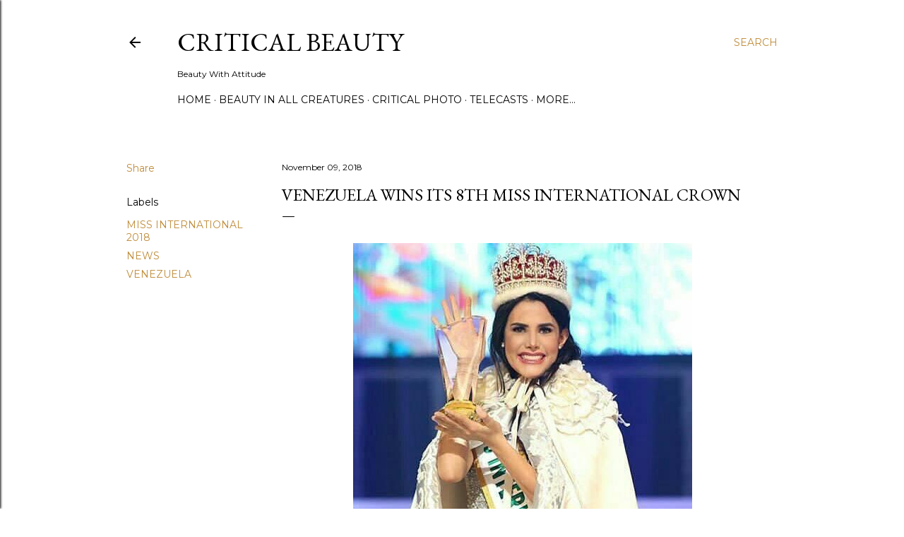

--- FILE ---
content_type: text/html; charset=UTF-8
request_url: http://www.criticalbeauty.com/2018/11/venezuela-wins-its-8th-miss.html
body_size: 44814
content:
<!DOCTYPE html>
<html dir='ltr' lang='en'>
<head>
<meta content='width=device-width, initial-scale=1' name='viewport'/>
<title>Venezuela Wins Its 8th Miss International Crown</title>
<meta content='text/html; charset=UTF-8' http-equiv='Content-Type'/>
<!-- Chrome, Firefox OS and Opera -->
<meta content='#ffffff' name='theme-color'/>
<!-- Windows Phone -->
<meta content='#ffffff' name='msapplication-navbutton-color'/>
<meta content='blogger' name='generator'/>
<link href='http://www.criticalbeauty.com/favicon.ico' rel='icon' type='image/x-icon'/>
<link href='http://www.criticalbeauty.com/2018/11/venezuela-wins-its-8th-miss.html' rel='canonical'/>
<link rel="alternate" type="application/atom+xml" title="Critical Beauty - Atom" href="http://www.criticalbeauty.com/feeds/posts/default" />
<link rel="alternate" type="application/rss+xml" title="Critical Beauty - RSS" href="http://www.criticalbeauty.com/feeds/posts/default?alt=rss" />
<link rel="service.post" type="application/atom+xml" title="Critical Beauty - Atom" href="https://www.blogger.com/feeds/8446963155140289963/posts/default" />

<link rel="alternate" type="application/atom+xml" title="Critical Beauty - Atom" href="http://www.criticalbeauty.com/feeds/6846405129349248103/comments/default" />
<!--Can't find substitution for tag [blog.ieCssRetrofitLinks]-->
<link href='https://blogger.googleusercontent.com/img/b/R29vZ2xl/AVvXsEgEbWLhc_QGUaE4pwFaAR82MpUOq55vB-cIwutZQ0h4VYSVG8YV7c1bMS741v1LUE26NZESfl50LBXUPT7MU6V9nPGQqIcGu00aQHmhtH8g60TjstagF1Uld0a71UPkeo-ME3PI5ipXf7DH/s1600/velaszo1.jpg' rel='image_src'/>
<meta content='http://www.criticalbeauty.com/2018/11/venezuela-wins-its-8th-miss.html' property='og:url'/>
<meta content='Venezuela Wins Its 8th Miss International Crown' property='og:title'/>
<meta content='       Mariem Velazco  of Venezuela was crowned Miss International 2018 on Friday, November 9,  at Tokyo Dome City Hall in Tokyo, Japan. Mar...' property='og:description'/>
<meta content='https://blogger.googleusercontent.com/img/b/R29vZ2xl/AVvXsEgEbWLhc_QGUaE4pwFaAR82MpUOq55vB-cIwutZQ0h4VYSVG8YV7c1bMS741v1LUE26NZESfl50LBXUPT7MU6V9nPGQqIcGu00aQHmhtH8g60TjstagF1Uld0a71UPkeo-ME3PI5ipXf7DH/w1200-h630-p-k-no-nu/velaszo1.jpg' property='og:image'/>
<style type='text/css'>@font-face{font-family:'EB Garamond';font-style:normal;font-weight:400;font-display:swap;src:url(//fonts.gstatic.com/s/ebgaramond/v32/SlGDmQSNjdsmc35JDF1K5E55YMjF_7DPuGi-6_RkCY9_WamXgHlIbvw.woff2)format('woff2');unicode-range:U+0460-052F,U+1C80-1C8A,U+20B4,U+2DE0-2DFF,U+A640-A69F,U+FE2E-FE2F;}@font-face{font-family:'EB Garamond';font-style:normal;font-weight:400;font-display:swap;src:url(//fonts.gstatic.com/s/ebgaramond/v32/SlGDmQSNjdsmc35JDF1K5E55YMjF_7DPuGi-6_RkAI9_WamXgHlIbvw.woff2)format('woff2');unicode-range:U+0301,U+0400-045F,U+0490-0491,U+04B0-04B1,U+2116;}@font-face{font-family:'EB Garamond';font-style:normal;font-weight:400;font-display:swap;src:url(//fonts.gstatic.com/s/ebgaramond/v32/SlGDmQSNjdsmc35JDF1K5E55YMjF_7DPuGi-6_RkCI9_WamXgHlIbvw.woff2)format('woff2');unicode-range:U+1F00-1FFF;}@font-face{font-family:'EB Garamond';font-style:normal;font-weight:400;font-display:swap;src:url(//fonts.gstatic.com/s/ebgaramond/v32/SlGDmQSNjdsmc35JDF1K5E55YMjF_7DPuGi-6_RkB49_WamXgHlIbvw.woff2)format('woff2');unicode-range:U+0370-0377,U+037A-037F,U+0384-038A,U+038C,U+038E-03A1,U+03A3-03FF;}@font-face{font-family:'EB Garamond';font-style:normal;font-weight:400;font-display:swap;src:url(//fonts.gstatic.com/s/ebgaramond/v32/SlGDmQSNjdsmc35JDF1K5E55YMjF_7DPuGi-6_RkC49_WamXgHlIbvw.woff2)format('woff2');unicode-range:U+0102-0103,U+0110-0111,U+0128-0129,U+0168-0169,U+01A0-01A1,U+01AF-01B0,U+0300-0301,U+0303-0304,U+0308-0309,U+0323,U+0329,U+1EA0-1EF9,U+20AB;}@font-face{font-family:'EB Garamond';font-style:normal;font-weight:400;font-display:swap;src:url(//fonts.gstatic.com/s/ebgaramond/v32/SlGDmQSNjdsmc35JDF1K5E55YMjF_7DPuGi-6_RkCo9_WamXgHlIbvw.woff2)format('woff2');unicode-range:U+0100-02BA,U+02BD-02C5,U+02C7-02CC,U+02CE-02D7,U+02DD-02FF,U+0304,U+0308,U+0329,U+1D00-1DBF,U+1E00-1E9F,U+1EF2-1EFF,U+2020,U+20A0-20AB,U+20AD-20C0,U+2113,U+2C60-2C7F,U+A720-A7FF;}@font-face{font-family:'EB Garamond';font-style:normal;font-weight:400;font-display:swap;src:url(//fonts.gstatic.com/s/ebgaramond/v32/SlGDmQSNjdsmc35JDF1K5E55YMjF_7DPuGi-6_RkBI9_WamXgHlI.woff2)format('woff2');unicode-range:U+0000-00FF,U+0131,U+0152-0153,U+02BB-02BC,U+02C6,U+02DA,U+02DC,U+0304,U+0308,U+0329,U+2000-206F,U+20AC,U+2122,U+2191,U+2193,U+2212,U+2215,U+FEFF,U+FFFD;}@font-face{font-family:'Lora';font-style:normal;font-weight:400;font-display:swap;src:url(//fonts.gstatic.com/s/lora/v37/0QI6MX1D_JOuGQbT0gvTJPa787weuxJMkq18ndeYxZ2JTg.woff2)format('woff2');unicode-range:U+0460-052F,U+1C80-1C8A,U+20B4,U+2DE0-2DFF,U+A640-A69F,U+FE2E-FE2F;}@font-face{font-family:'Lora';font-style:normal;font-weight:400;font-display:swap;src:url(//fonts.gstatic.com/s/lora/v37/0QI6MX1D_JOuGQbT0gvTJPa787weuxJFkq18ndeYxZ2JTg.woff2)format('woff2');unicode-range:U+0301,U+0400-045F,U+0490-0491,U+04B0-04B1,U+2116;}@font-face{font-family:'Lora';font-style:normal;font-weight:400;font-display:swap;src:url(//fonts.gstatic.com/s/lora/v37/0QI6MX1D_JOuGQbT0gvTJPa787weuxI9kq18ndeYxZ2JTg.woff2)format('woff2');unicode-range:U+0302-0303,U+0305,U+0307-0308,U+0310,U+0312,U+0315,U+031A,U+0326-0327,U+032C,U+032F-0330,U+0332-0333,U+0338,U+033A,U+0346,U+034D,U+0391-03A1,U+03A3-03A9,U+03B1-03C9,U+03D1,U+03D5-03D6,U+03F0-03F1,U+03F4-03F5,U+2016-2017,U+2034-2038,U+203C,U+2040,U+2043,U+2047,U+2050,U+2057,U+205F,U+2070-2071,U+2074-208E,U+2090-209C,U+20D0-20DC,U+20E1,U+20E5-20EF,U+2100-2112,U+2114-2115,U+2117-2121,U+2123-214F,U+2190,U+2192,U+2194-21AE,U+21B0-21E5,U+21F1-21F2,U+21F4-2211,U+2213-2214,U+2216-22FF,U+2308-230B,U+2310,U+2319,U+231C-2321,U+2336-237A,U+237C,U+2395,U+239B-23B7,U+23D0,U+23DC-23E1,U+2474-2475,U+25AF,U+25B3,U+25B7,U+25BD,U+25C1,U+25CA,U+25CC,U+25FB,U+266D-266F,U+27C0-27FF,U+2900-2AFF,U+2B0E-2B11,U+2B30-2B4C,U+2BFE,U+3030,U+FF5B,U+FF5D,U+1D400-1D7FF,U+1EE00-1EEFF;}@font-face{font-family:'Lora';font-style:normal;font-weight:400;font-display:swap;src:url(//fonts.gstatic.com/s/lora/v37/0QI6MX1D_JOuGQbT0gvTJPa787weuxIvkq18ndeYxZ2JTg.woff2)format('woff2');unicode-range:U+0001-000C,U+000E-001F,U+007F-009F,U+20DD-20E0,U+20E2-20E4,U+2150-218F,U+2190,U+2192,U+2194-2199,U+21AF,U+21E6-21F0,U+21F3,U+2218-2219,U+2299,U+22C4-22C6,U+2300-243F,U+2440-244A,U+2460-24FF,U+25A0-27BF,U+2800-28FF,U+2921-2922,U+2981,U+29BF,U+29EB,U+2B00-2BFF,U+4DC0-4DFF,U+FFF9-FFFB,U+10140-1018E,U+10190-1019C,U+101A0,U+101D0-101FD,U+102E0-102FB,U+10E60-10E7E,U+1D2C0-1D2D3,U+1D2E0-1D37F,U+1F000-1F0FF,U+1F100-1F1AD,U+1F1E6-1F1FF,U+1F30D-1F30F,U+1F315,U+1F31C,U+1F31E,U+1F320-1F32C,U+1F336,U+1F378,U+1F37D,U+1F382,U+1F393-1F39F,U+1F3A7-1F3A8,U+1F3AC-1F3AF,U+1F3C2,U+1F3C4-1F3C6,U+1F3CA-1F3CE,U+1F3D4-1F3E0,U+1F3ED,U+1F3F1-1F3F3,U+1F3F5-1F3F7,U+1F408,U+1F415,U+1F41F,U+1F426,U+1F43F,U+1F441-1F442,U+1F444,U+1F446-1F449,U+1F44C-1F44E,U+1F453,U+1F46A,U+1F47D,U+1F4A3,U+1F4B0,U+1F4B3,U+1F4B9,U+1F4BB,U+1F4BF,U+1F4C8-1F4CB,U+1F4D6,U+1F4DA,U+1F4DF,U+1F4E3-1F4E6,U+1F4EA-1F4ED,U+1F4F7,U+1F4F9-1F4FB,U+1F4FD-1F4FE,U+1F503,U+1F507-1F50B,U+1F50D,U+1F512-1F513,U+1F53E-1F54A,U+1F54F-1F5FA,U+1F610,U+1F650-1F67F,U+1F687,U+1F68D,U+1F691,U+1F694,U+1F698,U+1F6AD,U+1F6B2,U+1F6B9-1F6BA,U+1F6BC,U+1F6C6-1F6CF,U+1F6D3-1F6D7,U+1F6E0-1F6EA,U+1F6F0-1F6F3,U+1F6F7-1F6FC,U+1F700-1F7FF,U+1F800-1F80B,U+1F810-1F847,U+1F850-1F859,U+1F860-1F887,U+1F890-1F8AD,U+1F8B0-1F8BB,U+1F8C0-1F8C1,U+1F900-1F90B,U+1F93B,U+1F946,U+1F984,U+1F996,U+1F9E9,U+1FA00-1FA6F,U+1FA70-1FA7C,U+1FA80-1FA89,U+1FA8F-1FAC6,U+1FACE-1FADC,U+1FADF-1FAE9,U+1FAF0-1FAF8,U+1FB00-1FBFF;}@font-face{font-family:'Lora';font-style:normal;font-weight:400;font-display:swap;src:url(//fonts.gstatic.com/s/lora/v37/0QI6MX1D_JOuGQbT0gvTJPa787weuxJOkq18ndeYxZ2JTg.woff2)format('woff2');unicode-range:U+0102-0103,U+0110-0111,U+0128-0129,U+0168-0169,U+01A0-01A1,U+01AF-01B0,U+0300-0301,U+0303-0304,U+0308-0309,U+0323,U+0329,U+1EA0-1EF9,U+20AB;}@font-face{font-family:'Lora';font-style:normal;font-weight:400;font-display:swap;src:url(//fonts.gstatic.com/s/lora/v37/0QI6MX1D_JOuGQbT0gvTJPa787weuxJPkq18ndeYxZ2JTg.woff2)format('woff2');unicode-range:U+0100-02BA,U+02BD-02C5,U+02C7-02CC,U+02CE-02D7,U+02DD-02FF,U+0304,U+0308,U+0329,U+1D00-1DBF,U+1E00-1E9F,U+1EF2-1EFF,U+2020,U+20A0-20AB,U+20AD-20C0,U+2113,U+2C60-2C7F,U+A720-A7FF;}@font-face{font-family:'Lora';font-style:normal;font-weight:400;font-display:swap;src:url(//fonts.gstatic.com/s/lora/v37/0QI6MX1D_JOuGQbT0gvTJPa787weuxJBkq18ndeYxZ0.woff2)format('woff2');unicode-range:U+0000-00FF,U+0131,U+0152-0153,U+02BB-02BC,U+02C6,U+02DA,U+02DC,U+0304,U+0308,U+0329,U+2000-206F,U+20AC,U+2122,U+2191,U+2193,U+2212,U+2215,U+FEFF,U+FFFD;}@font-face{font-family:'Montserrat';font-style:normal;font-weight:400;font-display:swap;src:url(//fonts.gstatic.com/s/montserrat/v31/JTUSjIg1_i6t8kCHKm459WRhyyTh89ZNpQ.woff2)format('woff2');unicode-range:U+0460-052F,U+1C80-1C8A,U+20B4,U+2DE0-2DFF,U+A640-A69F,U+FE2E-FE2F;}@font-face{font-family:'Montserrat';font-style:normal;font-weight:400;font-display:swap;src:url(//fonts.gstatic.com/s/montserrat/v31/JTUSjIg1_i6t8kCHKm459W1hyyTh89ZNpQ.woff2)format('woff2');unicode-range:U+0301,U+0400-045F,U+0490-0491,U+04B0-04B1,U+2116;}@font-face{font-family:'Montserrat';font-style:normal;font-weight:400;font-display:swap;src:url(//fonts.gstatic.com/s/montserrat/v31/JTUSjIg1_i6t8kCHKm459WZhyyTh89ZNpQ.woff2)format('woff2');unicode-range:U+0102-0103,U+0110-0111,U+0128-0129,U+0168-0169,U+01A0-01A1,U+01AF-01B0,U+0300-0301,U+0303-0304,U+0308-0309,U+0323,U+0329,U+1EA0-1EF9,U+20AB;}@font-face{font-family:'Montserrat';font-style:normal;font-weight:400;font-display:swap;src:url(//fonts.gstatic.com/s/montserrat/v31/JTUSjIg1_i6t8kCHKm459WdhyyTh89ZNpQ.woff2)format('woff2');unicode-range:U+0100-02BA,U+02BD-02C5,U+02C7-02CC,U+02CE-02D7,U+02DD-02FF,U+0304,U+0308,U+0329,U+1D00-1DBF,U+1E00-1E9F,U+1EF2-1EFF,U+2020,U+20A0-20AB,U+20AD-20C0,U+2113,U+2C60-2C7F,U+A720-A7FF;}@font-face{font-family:'Montserrat';font-style:normal;font-weight:400;font-display:swap;src:url(//fonts.gstatic.com/s/montserrat/v31/JTUSjIg1_i6t8kCHKm459WlhyyTh89Y.woff2)format('woff2');unicode-range:U+0000-00FF,U+0131,U+0152-0153,U+02BB-02BC,U+02C6,U+02DA,U+02DC,U+0304,U+0308,U+0329,U+2000-206F,U+20AC,U+2122,U+2191,U+2193,U+2212,U+2215,U+FEFF,U+FFFD;}@font-face{font-family:'Montserrat';font-style:normal;font-weight:700;font-display:swap;src:url(//fonts.gstatic.com/s/montserrat/v31/JTUSjIg1_i6t8kCHKm459WRhyyTh89ZNpQ.woff2)format('woff2');unicode-range:U+0460-052F,U+1C80-1C8A,U+20B4,U+2DE0-2DFF,U+A640-A69F,U+FE2E-FE2F;}@font-face{font-family:'Montserrat';font-style:normal;font-weight:700;font-display:swap;src:url(//fonts.gstatic.com/s/montserrat/v31/JTUSjIg1_i6t8kCHKm459W1hyyTh89ZNpQ.woff2)format('woff2');unicode-range:U+0301,U+0400-045F,U+0490-0491,U+04B0-04B1,U+2116;}@font-face{font-family:'Montserrat';font-style:normal;font-weight:700;font-display:swap;src:url(//fonts.gstatic.com/s/montserrat/v31/JTUSjIg1_i6t8kCHKm459WZhyyTh89ZNpQ.woff2)format('woff2');unicode-range:U+0102-0103,U+0110-0111,U+0128-0129,U+0168-0169,U+01A0-01A1,U+01AF-01B0,U+0300-0301,U+0303-0304,U+0308-0309,U+0323,U+0329,U+1EA0-1EF9,U+20AB;}@font-face{font-family:'Montserrat';font-style:normal;font-weight:700;font-display:swap;src:url(//fonts.gstatic.com/s/montserrat/v31/JTUSjIg1_i6t8kCHKm459WdhyyTh89ZNpQ.woff2)format('woff2');unicode-range:U+0100-02BA,U+02BD-02C5,U+02C7-02CC,U+02CE-02D7,U+02DD-02FF,U+0304,U+0308,U+0329,U+1D00-1DBF,U+1E00-1E9F,U+1EF2-1EFF,U+2020,U+20A0-20AB,U+20AD-20C0,U+2113,U+2C60-2C7F,U+A720-A7FF;}@font-face{font-family:'Montserrat';font-style:normal;font-weight:700;font-display:swap;src:url(//fonts.gstatic.com/s/montserrat/v31/JTUSjIg1_i6t8kCHKm459WlhyyTh89Y.woff2)format('woff2');unicode-range:U+0000-00FF,U+0131,U+0152-0153,U+02BB-02BC,U+02C6,U+02DA,U+02DC,U+0304,U+0308,U+0329,U+2000-206F,U+20AC,U+2122,U+2191,U+2193,U+2212,U+2215,U+FEFF,U+FFFD;}</style>
<style id='page-skin-1' type='text/css'><!--
/*! normalize.css v3.0.1 | MIT License | git.io/normalize */html{font-family:sans-serif;-ms-text-size-adjust:100%;-webkit-text-size-adjust:100%}body{margin:0}article,aside,details,figcaption,figure,footer,header,hgroup,main,nav,section,summary{display:block}audio,canvas,progress,video{display:inline-block;vertical-align:baseline}audio:not([controls]){display:none;height:0}[hidden],template{display:none}a{background:transparent}a:active,a:hover{outline:0}abbr[title]{border-bottom:1px dotted}b,strong{font-weight:bold}dfn{font-style:italic}h1{font-size:2em;margin:.67em 0}mark{background:#ff0;color:#000}small{font-size:80%}sub,sup{font-size:75%;line-height:0;position:relative;vertical-align:baseline}sup{top:-0.5em}sub{bottom:-0.25em}img{border:0}svg:not(:root){overflow:hidden}figure{margin:1em 40px}hr{-moz-box-sizing:content-box;box-sizing:content-box;height:0}pre{overflow:auto}code,kbd,pre,samp{font-family:monospace,monospace;font-size:1em}button,input,optgroup,select,textarea{color:inherit;font:inherit;margin:0}button{overflow:visible}button,select{text-transform:none}button,html input[type="button"],input[type="reset"],input[type="submit"]{-webkit-appearance:button;cursor:pointer}button[disabled],html input[disabled]{cursor:default}button::-moz-focus-inner,input::-moz-focus-inner{border:0;padding:0}input{line-height:normal}input[type="checkbox"],input[type="radio"]{box-sizing:border-box;padding:0}input[type="number"]::-webkit-inner-spin-button,input[type="number"]::-webkit-outer-spin-button{height:auto}input[type="search"]{-webkit-appearance:textfield;-moz-box-sizing:content-box;-webkit-box-sizing:content-box;box-sizing:content-box}input[type="search"]::-webkit-search-cancel-button,input[type="search"]::-webkit-search-decoration{-webkit-appearance:none}fieldset{border:1px solid #c0c0c0;margin:0 2px;padding:.35em .625em .75em}legend{border:0;padding:0}textarea{overflow:auto}optgroup{font-weight:bold}table{border-collapse:collapse;border-spacing:0}td,th{padding:0}
/*!************************************************
* Blogger Template Style
* Name: Soho
**************************************************/
body{
overflow-wrap:break-word;
word-break:break-word;
word-wrap:break-word
}
.hidden{
display:none
}
.invisible{
visibility:hidden
}
.container::after,.float-container::after{
clear:both;
content:"";
display:table
}
.clearboth{
clear:both
}
#comments .comment .comment-actions,.subscribe-popup .FollowByEmail .follow-by-email-submit{
background:0 0;
border:0;
box-shadow:none;
color:#bf8b38;
cursor:pointer;
font-size:14px;
font-weight:700;
outline:0;
text-decoration:none;
text-transform:uppercase;
width:auto
}
.dim-overlay{
background-color:rgba(0,0,0,.54);
height:100vh;
left:0;
position:fixed;
top:0;
width:100%
}
#sharing-dim-overlay{
background-color:transparent
}
input::-ms-clear{
display:none
}
.blogger-logo,.svg-icon-24.blogger-logo{
fill:#ff9800;
opacity:1
}
.loading-spinner-large{
-webkit-animation:mspin-rotate 1.568s infinite linear;
animation:mspin-rotate 1.568s infinite linear;
height:48px;
overflow:hidden;
position:absolute;
width:48px;
z-index:200
}
.loading-spinner-large>div{
-webkit-animation:mspin-revrot 5332ms infinite steps(4);
animation:mspin-revrot 5332ms infinite steps(4)
}
.loading-spinner-large>div>div{
-webkit-animation:mspin-singlecolor-large-film 1333ms infinite steps(81);
animation:mspin-singlecolor-large-film 1333ms infinite steps(81);
background-size:100%;
height:48px;
width:3888px
}
.mspin-black-large>div>div,.mspin-grey_54-large>div>div{
background-image:url(https://www.blogblog.com/indie/mspin_black_large.svg)
}
.mspin-white-large>div>div{
background-image:url(https://www.blogblog.com/indie/mspin_white_large.svg)
}
.mspin-grey_54-large{
opacity:.54
}
@-webkit-keyframes mspin-singlecolor-large-film{
from{
-webkit-transform:translateX(0);
transform:translateX(0)
}
to{
-webkit-transform:translateX(-3888px);
transform:translateX(-3888px)
}
}
@keyframes mspin-singlecolor-large-film{
from{
-webkit-transform:translateX(0);
transform:translateX(0)
}
to{
-webkit-transform:translateX(-3888px);
transform:translateX(-3888px)
}
}
@-webkit-keyframes mspin-rotate{
from{
-webkit-transform:rotate(0);
transform:rotate(0)
}
to{
-webkit-transform:rotate(360deg);
transform:rotate(360deg)
}
}
@keyframes mspin-rotate{
from{
-webkit-transform:rotate(0);
transform:rotate(0)
}
to{
-webkit-transform:rotate(360deg);
transform:rotate(360deg)
}
}
@-webkit-keyframes mspin-revrot{
from{
-webkit-transform:rotate(0);
transform:rotate(0)
}
to{
-webkit-transform:rotate(-360deg);
transform:rotate(-360deg)
}
}
@keyframes mspin-revrot{
from{
-webkit-transform:rotate(0);
transform:rotate(0)
}
to{
-webkit-transform:rotate(-360deg);
transform:rotate(-360deg)
}
}
.skip-navigation{
background-color:#fff;
box-sizing:border-box;
color:#000;
display:block;
height:0;
left:0;
line-height:50px;
overflow:hidden;
padding-top:0;
position:fixed;
text-align:center;
top:0;
-webkit-transition:box-shadow .3s,height .3s,padding-top .3s;
transition:box-shadow .3s,height .3s,padding-top .3s;
width:100%;
z-index:900
}
.skip-navigation:focus{
box-shadow:0 4px 5px 0 rgba(0,0,0,.14),0 1px 10px 0 rgba(0,0,0,.12),0 2px 4px -1px rgba(0,0,0,.2);
height:50px
}
#main{
outline:0
}
.main-heading{
position:absolute;
clip:rect(1px,1px,1px,1px);
padding:0;
border:0;
height:1px;
width:1px;
overflow:hidden
}
.Attribution{
margin-top:1em;
text-align:center
}
.Attribution .blogger img,.Attribution .blogger svg{
vertical-align:bottom
}
.Attribution .blogger img{
margin-right:.5em
}
.Attribution div{
line-height:24px;
margin-top:.5em
}
.Attribution .copyright,.Attribution .image-attribution{
font-size:.7em;
margin-top:1.5em
}
.BLOG_mobile_video_class{
display:none
}
.bg-photo{
background-attachment:scroll!important
}
body .CSS_LIGHTBOX{
z-index:900
}
.extendable .show-less,.extendable .show-more{
border-color:#bf8b38;
color:#bf8b38;
margin-top:8px
}
.extendable .show-less.hidden,.extendable .show-more.hidden{
display:none
}
.inline-ad{
display:none;
max-width:100%;
overflow:hidden
}
.adsbygoogle{
display:block
}
#cookieChoiceInfo{
bottom:0;
top:auto
}
iframe.b-hbp-video{
border:0
}
.post-body img{
max-width:100%
}
.post-body iframe{
max-width:100%
}
.post-body a[imageanchor="1"]{
display:inline-block
}
.byline{
margin-right:1em
}
.byline:last-child{
margin-right:0
}
.link-copied-dialog{
max-width:520px;
outline:0
}
.link-copied-dialog .modal-dialog-buttons{
margin-top:8px
}
.link-copied-dialog .goog-buttonset-default{
background:0 0;
border:0
}
.link-copied-dialog .goog-buttonset-default:focus{
outline:0
}
.paging-control-container{
margin-bottom:16px
}
.paging-control-container .paging-control{
display:inline-block
}
.paging-control-container .comment-range-text::after,.paging-control-container .paging-control{
color:#bf8b38
}
.paging-control-container .comment-range-text,.paging-control-container .paging-control{
margin-right:8px
}
.paging-control-container .comment-range-text::after,.paging-control-container .paging-control::after{
content:"\b7";
cursor:default;
padding-left:8px;
pointer-events:none
}
.paging-control-container .comment-range-text:last-child::after,.paging-control-container .paging-control:last-child::after{
content:none
}
.byline.reactions iframe{
height:20px
}
.b-notification{
color:#000;
background-color:#fff;
border-bottom:solid 1px #000;
box-sizing:border-box;
padding:16px 32px;
text-align:center
}
.b-notification.visible{
-webkit-transition:margin-top .3s cubic-bezier(.4,0,.2,1);
transition:margin-top .3s cubic-bezier(.4,0,.2,1)
}
.b-notification.invisible{
position:absolute
}
.b-notification-close{
position:absolute;
right:8px;
top:8px
}
.no-posts-message{
line-height:40px;
text-align:center
}
@media screen and (max-width:1162px){
body.item-view .post-body a[imageanchor="1"][style*="float: left;"],body.item-view .post-body a[imageanchor="1"][style*="float: right;"]{
float:none!important;
clear:none!important
}
body.item-view .post-body a[imageanchor="1"] img{
display:block;
height:auto;
margin:0 auto
}
body.item-view .post-body>.separator:first-child>a[imageanchor="1"]:first-child{
margin-top:20px
}
.post-body a[imageanchor]{
display:block
}
body.item-view .post-body a[imageanchor="1"]{
margin-left:0!important;
margin-right:0!important
}
body.item-view .post-body a[imageanchor="1"]+a[imageanchor="1"]{
margin-top:16px
}
}
.item-control{
display:none
}
#comments{
border-top:1px dashed rgba(0,0,0,.54);
margin-top:20px;
padding:20px
}
#comments .comment-thread ol{
margin:0;
padding-left:0;
padding-left:0
}
#comments .comment .comment-replybox-single,#comments .comment-thread .comment-replies{
margin-left:60px
}
#comments .comment-thread .thread-count{
display:none
}
#comments .comment{
list-style-type:none;
padding:0 0 30px;
position:relative
}
#comments .comment .comment{
padding-bottom:8px
}
.comment .avatar-image-container{
position:absolute
}
.comment .avatar-image-container img{
border-radius:50%
}
.avatar-image-container svg,.comment .avatar-image-container .avatar-icon{
border-radius:50%;
border:solid 1px #000000;
box-sizing:border-box;
fill:#000000;
height:35px;
margin:0;
padding:7px;
width:35px
}
.comment .comment-block{
margin-top:10px;
margin-left:60px;
padding-bottom:0
}
#comments .comment-author-header-wrapper{
margin-left:40px
}
#comments .comment .thread-expanded .comment-block{
padding-bottom:20px
}
#comments .comment .comment-header .user,#comments .comment .comment-header .user a{
color:#000000;
font-style:normal;
font-weight:700
}
#comments .comment .comment-actions{
bottom:0;
margin-bottom:15px;
position:absolute
}
#comments .comment .comment-actions>*{
margin-right:8px
}
#comments .comment .comment-header .datetime{
bottom:0;
color:#000000;
display:inline-block;
font-size:13px;
font-style:italic;
margin-left:8px
}
#comments .comment .comment-footer .comment-timestamp a,#comments .comment .comment-header .datetime a{
color:#000000
}
#comments .comment .comment-content,.comment .comment-body{
margin-top:12px;
word-break:break-word
}
.comment-body{
margin-bottom:12px
}
#comments.embed[data-num-comments="0"]{
border:0;
margin-top:0;
padding-top:0
}
#comments.embed[data-num-comments="0"] #comment-post-message,#comments.embed[data-num-comments="0"] div.comment-form>p,#comments.embed[data-num-comments="0"] p.comment-footer{
display:none
}
#comment-editor-src{
display:none
}
.comments .comments-content .loadmore.loaded{
max-height:0;
opacity:0;
overflow:hidden
}
.extendable .remaining-items{
height:0;
overflow:hidden;
-webkit-transition:height .3s cubic-bezier(.4,0,.2,1);
transition:height .3s cubic-bezier(.4,0,.2,1)
}
.extendable .remaining-items.expanded{
height:auto
}
.svg-icon-24,.svg-icon-24-button{
cursor:pointer;
height:24px;
width:24px;
min-width:24px
}
.touch-icon{
margin:-12px;
padding:12px
}
.touch-icon:active,.touch-icon:focus{
background-color:rgba(153,153,153,.4);
border-radius:50%
}
svg:not(:root).touch-icon{
overflow:visible
}
html[dir=rtl] .rtl-reversible-icon{
-webkit-transform:scaleX(-1);
-ms-transform:scaleX(-1);
transform:scaleX(-1)
}
.svg-icon-24-button,.touch-icon-button{
background:0 0;
border:0;
margin:0;
outline:0;
padding:0
}
.touch-icon-button .touch-icon:active,.touch-icon-button .touch-icon:focus{
background-color:transparent
}
.touch-icon-button:active .touch-icon,.touch-icon-button:focus .touch-icon{
background-color:rgba(153,153,153,.4);
border-radius:50%
}
.Profile .default-avatar-wrapper .avatar-icon{
border-radius:50%;
border:solid 1px #000000;
box-sizing:border-box;
fill:#000000;
margin:0
}
.Profile .individual .default-avatar-wrapper .avatar-icon{
padding:25px
}
.Profile .individual .avatar-icon,.Profile .individual .profile-img{
height:120px;
width:120px
}
.Profile .team .default-avatar-wrapper .avatar-icon{
padding:8px
}
.Profile .team .avatar-icon,.Profile .team .default-avatar-wrapper,.Profile .team .profile-img{
height:40px;
width:40px
}
.snippet-container{
margin:0;
position:relative;
overflow:hidden
}
.snippet-fade{
bottom:0;
box-sizing:border-box;
position:absolute;
width:96px
}
.snippet-fade{
right:0
}
.snippet-fade:after{
content:"\2026"
}
.snippet-fade:after{
float:right
}
.centered-top-container.sticky{
left:0;
position:fixed;
right:0;
top:0;
width:auto;
z-index:50;
-webkit-transition-property:opacity,-webkit-transform;
transition-property:opacity,-webkit-transform;
transition-property:transform,opacity;
transition-property:transform,opacity,-webkit-transform;
-webkit-transition-duration:.2s;
transition-duration:.2s;
-webkit-transition-timing-function:cubic-bezier(.4,0,.2,1);
transition-timing-function:cubic-bezier(.4,0,.2,1)
}
.centered-top-placeholder{
display:none
}
.collapsed-header .centered-top-placeholder{
display:block
}
.centered-top-container .Header .replaced h1,.centered-top-placeholder .Header .replaced h1{
display:none
}
.centered-top-container.sticky .Header .replaced h1{
display:block
}
.centered-top-container.sticky .Header .header-widget{
background:0 0
}
.centered-top-container.sticky .Header .header-image-wrapper{
display:none
}
.centered-top-container img,.centered-top-placeholder img{
max-width:100%
}
.collapsible{
-webkit-transition:height .3s cubic-bezier(.4,0,.2,1);
transition:height .3s cubic-bezier(.4,0,.2,1)
}
.collapsible,.collapsible>summary{
display:block;
overflow:hidden
}
.collapsible>:not(summary){
display:none
}
.collapsible[open]>:not(summary){
display:block
}
.collapsible:focus,.collapsible>summary:focus{
outline:0
}
.collapsible>summary{
cursor:pointer;
display:block;
padding:0
}
.collapsible:focus>summary,.collapsible>summary:focus{
background-color:transparent
}
.collapsible>summary::-webkit-details-marker{
display:none
}
.collapsible-title{
-webkit-box-align:center;
-webkit-align-items:center;
-ms-flex-align:center;
align-items:center;
display:-webkit-box;
display:-webkit-flex;
display:-ms-flexbox;
display:flex
}
.collapsible-title .title{
-webkit-box-flex:1;
-webkit-flex:1 1 auto;
-ms-flex:1 1 auto;
flex:1 1 auto;
-webkit-box-ordinal-group:1;
-webkit-order:0;
-ms-flex-order:0;
order:0;
overflow:hidden;
text-overflow:ellipsis;
white-space:nowrap
}
.collapsible-title .chevron-down,.collapsible[open] .collapsible-title .chevron-up{
display:block
}
.collapsible-title .chevron-up,.collapsible[open] .collapsible-title .chevron-down{
display:none
}
.flat-button{
cursor:pointer;
display:inline-block;
font-weight:700;
text-transform:uppercase;
border-radius:2px;
padding:8px;
margin:-8px
}
.flat-icon-button{
background:0 0;
border:0;
margin:0;
outline:0;
padding:0;
margin:-12px;
padding:12px;
cursor:pointer;
box-sizing:content-box;
display:inline-block;
line-height:0
}
.flat-icon-button,.flat-icon-button .splash-wrapper{
border-radius:50%
}
.flat-icon-button .splash.animate{
-webkit-animation-duration:.3s;
animation-duration:.3s
}
.overflowable-container{
max-height:28px;
overflow:hidden;
position:relative
}
.overflow-button{
cursor:pointer
}
#overflowable-dim-overlay{
background:0 0
}
.overflow-popup{
box-shadow:0 2px 2px 0 rgba(0,0,0,.14),0 3px 1px -2px rgba(0,0,0,.2),0 1px 5px 0 rgba(0,0,0,.12);
background-color:#ffffff;
left:0;
max-width:calc(100% - 32px);
position:absolute;
top:0;
visibility:hidden;
z-index:101
}
.overflow-popup ul{
list-style:none
}
.overflow-popup .tabs li,.overflow-popup li{
display:block;
height:auto
}
.overflow-popup .tabs li{
padding-left:0;
padding-right:0
}
.overflow-button.hidden,.overflow-popup .tabs li.hidden,.overflow-popup li.hidden{
display:none
}
.search{
display:-webkit-box;
display:-webkit-flex;
display:-ms-flexbox;
display:flex;
line-height:24px;
width:24px
}
.search.focused{
width:100%
}
.search.focused .section{
width:100%
}
.search form{
z-index:101
}
.search h3{
display:none
}
.search form{
display:-webkit-box;
display:-webkit-flex;
display:-ms-flexbox;
display:flex;
-webkit-box-flex:1;
-webkit-flex:1 0 0;
-ms-flex:1 0 0px;
flex:1 0 0;
border-bottom:solid 1px transparent;
padding-bottom:8px
}
.search form>*{
display:none
}
.search.focused form>*{
display:block
}
.search .search-input label{
display:none
}
.centered-top-placeholder.cloned .search form{
z-index:30
}
.search.focused form{
border-color:#000000;
position:relative;
width:auto
}
.collapsed-header .centered-top-container .search.focused form{
border-bottom-color:transparent
}
.search-expand{
-webkit-box-flex:0;
-webkit-flex:0 0 auto;
-ms-flex:0 0 auto;
flex:0 0 auto
}
.search-expand-text{
display:none
}
.search-close{
display:inline;
vertical-align:middle
}
.search-input{
-webkit-box-flex:1;
-webkit-flex:1 0 1px;
-ms-flex:1 0 1px;
flex:1 0 1px
}
.search-input input{
background:0 0;
border:0;
box-sizing:border-box;
color:#000000;
display:inline-block;
outline:0;
width:calc(100% - 48px)
}
.search-input input.no-cursor{
color:transparent;
text-shadow:0 0 0 #000000
}
.collapsed-header .centered-top-container .search-action,.collapsed-header .centered-top-container .search-input input{
color:#000000
}
.collapsed-header .centered-top-container .search-input input.no-cursor{
color:transparent;
text-shadow:0 0 0 #000000
}
.collapsed-header .centered-top-container .search-input input.no-cursor:focus,.search-input input.no-cursor:focus{
outline:0
}
.search-focused>*{
visibility:hidden
}
.search-focused .search,.search-focused .search-icon{
visibility:visible
}
.search.focused .search-action{
display:block
}
.search.focused .search-action:disabled{
opacity:.3
}
.widget.Sharing .sharing-button{
display:none
}
.widget.Sharing .sharing-buttons li{
padding:0
}
.widget.Sharing .sharing-buttons li span{
display:none
}
.post-share-buttons{
position:relative
}
.centered-bottom .share-buttons .svg-icon-24,.share-buttons .svg-icon-24{
fill:#000000
}
.sharing-open.touch-icon-button:active .touch-icon,.sharing-open.touch-icon-button:focus .touch-icon{
background-color:transparent
}
.share-buttons{
background-color:#ffffff;
border-radius:2px;
box-shadow:0 2px 2px 0 rgba(0,0,0,.14),0 3px 1px -2px rgba(0,0,0,.2),0 1px 5px 0 rgba(0,0,0,.12);
color:#000000;
list-style:none;
margin:0;
padding:8px 0;
position:absolute;
top:-11px;
min-width:200px;
z-index:101
}
.share-buttons.hidden{
display:none
}
.sharing-button{
background:0 0;
border:0;
margin:0;
outline:0;
padding:0;
cursor:pointer
}
.share-buttons li{
margin:0;
height:48px
}
.share-buttons li:last-child{
margin-bottom:0
}
.share-buttons li .sharing-platform-button{
box-sizing:border-box;
cursor:pointer;
display:block;
height:100%;
margin-bottom:0;
padding:0 16px;
position:relative;
width:100%
}
.share-buttons li .sharing-platform-button:focus,.share-buttons li .sharing-platform-button:hover{
background-color:rgba(128,128,128,.1);
outline:0
}
.share-buttons li svg[class*=" sharing-"],.share-buttons li svg[class^=sharing-]{
position:absolute;
top:10px
}
.share-buttons li span.sharing-platform-button{
position:relative;
top:0
}
.share-buttons li .platform-sharing-text{
display:block;
font-size:16px;
line-height:48px;
white-space:nowrap
}
.share-buttons li .platform-sharing-text{
margin-left:56px
}
.sidebar-container{
background-color:#f7f7f7;
max-width:284px;
overflow-y:auto;
-webkit-transition-property:-webkit-transform;
transition-property:-webkit-transform;
transition-property:transform;
transition-property:transform,-webkit-transform;
-webkit-transition-duration:.3s;
transition-duration:.3s;
-webkit-transition-timing-function:cubic-bezier(0,0,.2,1);
transition-timing-function:cubic-bezier(0,0,.2,1);
width:284px;
z-index:101;
-webkit-overflow-scrolling:touch
}
.sidebar-container .navigation{
line-height:0;
padding:16px
}
.sidebar-container .sidebar-back{
cursor:pointer
}
.sidebar-container .widget{
background:0 0;
margin:0 16px;
padding:16px 0
}
.sidebar-container .widget .title{
color:#000000;
margin:0
}
.sidebar-container .widget ul{
list-style:none;
margin:0;
padding:0
}
.sidebar-container .widget ul ul{
margin-left:1em
}
.sidebar-container .widget li{
font-size:16px;
line-height:normal
}
.sidebar-container .widget+.widget{
border-top:1px dashed #000000
}
.BlogArchive li{
margin:16px 0
}
.BlogArchive li:last-child{
margin-bottom:0
}
.Label li a{
display:inline-block
}
.BlogArchive .post-count,.Label .label-count{
float:right;
margin-left:.25em
}
.BlogArchive .post-count::before,.Label .label-count::before{
content:"("
}
.BlogArchive .post-count::after,.Label .label-count::after{
content:")"
}
.widget.Translate .skiptranslate>div{
display:block!important
}
.widget.Profile .profile-link{
display:-webkit-box;
display:-webkit-flex;
display:-ms-flexbox;
display:flex
}
.widget.Profile .team-member .default-avatar-wrapper,.widget.Profile .team-member .profile-img{
-webkit-box-flex:0;
-webkit-flex:0 0 auto;
-ms-flex:0 0 auto;
flex:0 0 auto;
margin-right:1em
}
.widget.Profile .individual .profile-link{
-webkit-box-orient:vertical;
-webkit-box-direction:normal;
-webkit-flex-direction:column;
-ms-flex-direction:column;
flex-direction:column
}
.widget.Profile .team .profile-link .profile-name{
-webkit-align-self:center;
-ms-flex-item-align:center;
align-self:center;
display:block;
-webkit-box-flex:1;
-webkit-flex:1 1 auto;
-ms-flex:1 1 auto;
flex:1 1 auto
}
.dim-overlay{
background-color:rgba(0,0,0,.54);
z-index:100
}
body.sidebar-visible{
overflow-y:hidden
}
@media screen and (max-width:1439px){
.sidebar-container{
bottom:0;
position:fixed;
top:0;
left:0;
right:auto
}
.sidebar-container.sidebar-invisible{
-webkit-transition-timing-function:cubic-bezier(.4,0,.6,1);
transition-timing-function:cubic-bezier(.4,0,.6,1)
}
html[dir=ltr] .sidebar-container.sidebar-invisible{
-webkit-transform:translateX(-284px);
-ms-transform:translateX(-284px);
transform:translateX(-284px)
}
html[dir=rtl] .sidebar-container.sidebar-invisible{
-webkit-transform:translateX(284px);
-ms-transform:translateX(284px);
transform:translateX(284px)
}
}
@media screen and (min-width:1440px){
.sidebar-container{
position:absolute;
top:0;
left:0;
right:auto
}
.sidebar-container .navigation{
display:none
}
}
.dialog{
box-shadow:0 2px 2px 0 rgba(0,0,0,.14),0 3px 1px -2px rgba(0,0,0,.2),0 1px 5px 0 rgba(0,0,0,.12);
background:#ffffff;
box-sizing:border-box;
color:#000000;
padding:30px;
position:fixed;
text-align:center;
width:calc(100% - 24px);
z-index:101
}
.dialog input[type=email],.dialog input[type=text]{
background-color:transparent;
border:0;
border-bottom:solid 1px rgba(0,0,0,.12);
color:#000000;
display:block;
font-family:EB Garamond, serif;
font-size:16px;
line-height:24px;
margin:auto;
padding-bottom:7px;
outline:0;
text-align:center;
width:100%
}
.dialog input[type=email]::-webkit-input-placeholder,.dialog input[type=text]::-webkit-input-placeholder{
color:#000000
}
.dialog input[type=email]::-moz-placeholder,.dialog input[type=text]::-moz-placeholder{
color:#000000
}
.dialog input[type=email]:-ms-input-placeholder,.dialog input[type=text]:-ms-input-placeholder{
color:#000000
}
.dialog input[type=email]::-ms-input-placeholder,.dialog input[type=text]::-ms-input-placeholder{
color:#000000
}
.dialog input[type=email]::placeholder,.dialog input[type=text]::placeholder{
color:#000000
}
.dialog input[type=email]:focus,.dialog input[type=text]:focus{
border-bottom:solid 2px #bf8b38;
padding-bottom:6px
}
.dialog input.no-cursor{
color:transparent;
text-shadow:0 0 0 #000000
}
.dialog input.no-cursor:focus{
outline:0
}
.dialog input.no-cursor:focus{
outline:0
}
.dialog input[type=submit]{
font-family:EB Garamond, serif
}
.dialog .goog-buttonset-default{
color:#bf8b38
}
.subscribe-popup{
max-width:364px
}
.subscribe-popup h3{
color:#000000;
font-size:1.8em;
margin-top:0
}
.subscribe-popup .FollowByEmail h3{
display:none
}
.subscribe-popup .FollowByEmail .follow-by-email-submit{
color:#bf8b38;
display:inline-block;
margin:0 auto;
margin-top:24px;
width:auto;
white-space:normal
}
.subscribe-popup .FollowByEmail .follow-by-email-submit:disabled{
cursor:default;
opacity:.3
}
@media (max-width:800px){
.blog-name div.widget.Subscribe{
margin-bottom:16px
}
body.item-view .blog-name div.widget.Subscribe{
margin:8px auto 16px auto;
width:100%
}
}
body#layout .bg-photo,body#layout .bg-photo-overlay{
display:none
}
body#layout .page_body{
padding:0;
position:relative;
top:0
}
body#layout .page{
display:inline-block;
left:inherit;
position:relative;
vertical-align:top;
width:540px
}
body#layout .centered{
max-width:954px
}
body#layout .navigation{
display:none
}
body#layout .sidebar-container{
display:inline-block;
width:40%
}
body#layout .hamburger-menu,body#layout .search{
display:none
}
body{
background-color:#ffffff;
color:#000000;
font:normal 400 20px EB Garamond, serif;
height:100%;
margin:0;
min-height:100vh
}
h1,h2,h3,h4,h5,h6{
font-weight:400
}
a{
color:#bf8b38;
text-decoration:none
}
.dim-overlay{
z-index:100
}
body.sidebar-visible .page_body{
overflow-y:scroll
}
.widget .title{
color:#000000;
font:normal 400 12px Montserrat, sans-serif
}
.extendable .show-less,.extendable .show-more{
color:#bf8b38;
font:normal 400 12px Montserrat, sans-serif;
margin:12px -8px 0 -8px;
text-transform:uppercase
}
.footer .widget,.main .widget{
margin:50px 0
}
.main .widget .title{
text-transform:uppercase
}
.inline-ad{
display:block;
margin-top:50px
}
.adsbygoogle{
text-align:center
}
.page_body{
display:-webkit-box;
display:-webkit-flex;
display:-ms-flexbox;
display:flex;
-webkit-box-orient:vertical;
-webkit-box-direction:normal;
-webkit-flex-direction:column;
-ms-flex-direction:column;
flex-direction:column;
min-height:100vh;
position:relative;
z-index:20
}
.page_body>*{
-webkit-box-flex:0;
-webkit-flex:0 0 auto;
-ms-flex:0 0 auto;
flex:0 0 auto
}
.page_body>#footer{
margin-top:auto
}
.centered-bottom,.centered-top{
margin:0 32px;
max-width:100%
}
.centered-top{
padding-bottom:12px;
padding-top:12px
}
.sticky .centered-top{
padding-bottom:0;
padding-top:0
}
.centered-top-container,.centered-top-placeholder{
background:#ffffff
}
.centered-top{
display:-webkit-box;
display:-webkit-flex;
display:-ms-flexbox;
display:flex;
-webkit-flex-wrap:wrap;
-ms-flex-wrap:wrap;
flex-wrap:wrap;
-webkit-box-pack:justify;
-webkit-justify-content:space-between;
-ms-flex-pack:justify;
justify-content:space-between;
position:relative
}
.sticky .centered-top{
-webkit-flex-wrap:nowrap;
-ms-flex-wrap:nowrap;
flex-wrap:nowrap
}
.centered-top-container .svg-icon-24,.centered-top-placeholder .svg-icon-24{
fill:#000000
}
.back-button-container,.hamburger-menu-container{
-webkit-box-flex:0;
-webkit-flex:0 0 auto;
-ms-flex:0 0 auto;
flex:0 0 auto;
height:48px;
-webkit-box-ordinal-group:2;
-webkit-order:1;
-ms-flex-order:1;
order:1
}
.sticky .back-button-container,.sticky .hamburger-menu-container{
-webkit-box-ordinal-group:2;
-webkit-order:1;
-ms-flex-order:1;
order:1
}
.back-button,.hamburger-menu,.search-expand-icon{
cursor:pointer;
margin-top:0
}
.search{
-webkit-box-align:start;
-webkit-align-items:flex-start;
-ms-flex-align:start;
align-items:flex-start;
-webkit-box-flex:0;
-webkit-flex:0 0 auto;
-ms-flex:0 0 auto;
flex:0 0 auto;
height:48px;
margin-left:24px;
-webkit-box-ordinal-group:4;
-webkit-order:3;
-ms-flex-order:3;
order:3
}
.search,.search.focused{
width:auto
}
.search.focused{
position:static
}
.sticky .search{
display:none;
-webkit-box-ordinal-group:5;
-webkit-order:4;
-ms-flex-order:4;
order:4
}
.search .section{
right:0;
margin-top:12px;
position:absolute;
top:12px;
width:0
}
.sticky .search .section{
top:0
}
.search-expand{
background:0 0;
border:0;
margin:0;
outline:0;
padding:0;
color:#bf8b38;
cursor:pointer;
-webkit-box-flex:0;
-webkit-flex:0 0 auto;
-ms-flex:0 0 auto;
flex:0 0 auto;
font:normal 400 12px Montserrat, sans-serif;
text-transform:uppercase;
word-break:normal
}
.search.focused .search-expand{
visibility:hidden
}
.search .dim-overlay{
background:0 0
}
.search.focused .section{
max-width:400px
}
.search.focused form{
border-color:#000000;
height:24px
}
.search.focused .search-input{
display:-webkit-box;
display:-webkit-flex;
display:-ms-flexbox;
display:flex;
-webkit-box-flex:1;
-webkit-flex:1 1 auto;
-ms-flex:1 1 auto;
flex:1 1 auto
}
.search-input input{
-webkit-box-flex:1;
-webkit-flex:1 1 auto;
-ms-flex:1 1 auto;
flex:1 1 auto;
font:normal 400 16px Montserrat, sans-serif
}
.search input[type=submit]{
display:none
}
.subscribe-section-container{
-webkit-box-flex:1;
-webkit-flex:1 0 auto;
-ms-flex:1 0 auto;
flex:1 0 auto;
margin-left:24px;
-webkit-box-ordinal-group:3;
-webkit-order:2;
-ms-flex-order:2;
order:2;
text-align:right
}
.sticky .subscribe-section-container{
-webkit-box-flex:0;
-webkit-flex:0 0 auto;
-ms-flex:0 0 auto;
flex:0 0 auto;
-webkit-box-ordinal-group:4;
-webkit-order:3;
-ms-flex-order:3;
order:3
}
.subscribe-button{
background:0 0;
border:0;
margin:0;
outline:0;
padding:0;
color:#bf8b38;
cursor:pointer;
display:inline-block;
font:normal 400 12px Montserrat, sans-serif;
line-height:48px;
margin:0;
text-transform:uppercase;
word-break:normal
}
.subscribe-popup h3{
color:#000000;
font:normal 400 12px Montserrat, sans-serif;
margin-bottom:24px;
text-transform:uppercase
}
.subscribe-popup div.widget.FollowByEmail .follow-by-email-address{
color:#000000;
font:normal 400 12px Montserrat, sans-serif
}
.subscribe-popup div.widget.FollowByEmail .follow-by-email-submit{
color:#bf8b38;
font:normal 400 12px Montserrat, sans-serif;
margin-top:24px;
text-transform:uppercase
}
.blog-name{
-webkit-box-flex:1;
-webkit-flex:1 1 100%;
-ms-flex:1 1 100%;
flex:1 1 100%;
-webkit-box-ordinal-group:5;
-webkit-order:4;
-ms-flex-order:4;
order:4;
overflow:hidden
}
.sticky .blog-name{
-webkit-box-flex:1;
-webkit-flex:1 1 auto;
-ms-flex:1 1 auto;
flex:1 1 auto;
margin:0 12px;
-webkit-box-ordinal-group:3;
-webkit-order:2;
-ms-flex-order:2;
order:2
}
body.search-view .centered-top.search-focused .blog-name{
display:none
}
.widget.Header h1{
font:normal 400 18px EB Garamond, serif;
margin:0;
text-transform:uppercase
}
.widget.Header h1,.widget.Header h1 a{
color:#000000
}
.widget.Header p{
color:#000000;
font:normal 400 12px Montserrat, sans-serif;
line-height:1.7
}
.sticky .widget.Header h1{
font-size:16px;
line-height:48px;
overflow:hidden;
overflow-wrap:normal;
text-overflow:ellipsis;
white-space:nowrap;
word-wrap:normal
}
.sticky .widget.Header p{
display:none
}
.sticky{
box-shadow:0 1px 3px #000000
}
#page_list_top .widget.PageList{
font:normal 400 14px Montserrat, sans-serif;
line-height:28px
}
#page_list_top .widget.PageList .title{
display:none
}
#page_list_top .widget.PageList .overflowable-contents{
overflow:hidden
}
#page_list_top .widget.PageList .overflowable-contents ul{
list-style:none;
margin:0;
padding:0
}
#page_list_top .widget.PageList .overflow-popup ul{
list-style:none;
margin:0;
padding:0 20px
}
#page_list_top .widget.PageList .overflowable-contents li{
display:inline-block
}
#page_list_top .widget.PageList .overflowable-contents li.hidden{
display:none
}
#page_list_top .widget.PageList .overflowable-contents li:not(:first-child):before{
color:#000000;
content:"\b7"
}
#page_list_top .widget.PageList .overflow-button a,#page_list_top .widget.PageList .overflow-popup li a,#page_list_top .widget.PageList .overflowable-contents li a{
color:#000000;
font:normal 400 14px Montserrat, sans-serif;
line-height:28px;
text-transform:uppercase
}
#page_list_top .widget.PageList .overflow-popup li.selected a,#page_list_top .widget.PageList .overflowable-contents li.selected a{
color:#000000;
font:normal 700 14px Montserrat, sans-serif;
line-height:28px
}
#page_list_top .widget.PageList .overflow-button{
display:inline
}
.sticky #page_list_top{
display:none
}
body.homepage-view .hero-image.has-image{
background:#ffffff url(https://blogger.googleusercontent.com/img/a/AVvXsEjew7F4sv9zQuscgyZcDwE-uOtnfABNi_2nPjEfPUqu5YCHhfyjUOO1zE5mxnJJEJM7jmSNV6c-Rz7lXtpMUSlS67yx3a3lAYUZTPrrxwwNw2JKejhPbXdhHmfS2gtT9WRkAZmIAuvyqeosLyKT3Xshd_8H_ElPP6yz_tnUYymZuAnJaKZPIC-Wt53rW1rY=s1600) repeat scroll top left;
background-attachment:scroll;
background-color:#ffffff;
background-size:cover;
height:62.5vw;
max-height:75vh;
min-height:200px;
width:100%
}
.post-filter-message{
background-color:#302c24;
color:#ffffff;
display:-webkit-box;
display:-webkit-flex;
display:-ms-flexbox;
display:flex;
-webkit-flex-wrap:wrap;
-ms-flex-wrap:wrap;
flex-wrap:wrap;
font:normal 400 12px Montserrat, sans-serif;
-webkit-box-pack:justify;
-webkit-justify-content:space-between;
-ms-flex-pack:justify;
justify-content:space-between;
margin-top:50px;
padding:18px
}
.post-filter-message .message-container{
-webkit-box-flex:1;
-webkit-flex:1 1 auto;
-ms-flex:1 1 auto;
flex:1 1 auto;
min-width:0
}
.post-filter-message .home-link-container{
-webkit-box-flex:0;
-webkit-flex:0 0 auto;
-ms-flex:0 0 auto;
flex:0 0 auto
}
.post-filter-message .search-label,.post-filter-message .search-query{
color:#ffffff;
font:normal 700 12px Montserrat, sans-serif;
text-transform:uppercase
}
.post-filter-message .home-link,.post-filter-message .home-link a{
color:#bf8b38;
font:normal 700 12px Montserrat, sans-serif;
text-transform:uppercase
}
.widget.FeaturedPost .thumb.hero-thumb{
background-position:center;
background-size:cover;
height:360px
}
.widget.FeaturedPost .featured-post-snippet:before{
content:"\2014"
}
.snippet-container,.snippet-fade{
font:normal 400 14px Lora, serif;
line-height:23.8px
}
.snippet-container{
max-height:166.6px;
overflow:hidden
}
.snippet-fade{
background:-webkit-linear-gradient(left,#ffffff 0,#ffffff 20%,rgba(255, 255, 255, 0) 100%);
background:linear-gradient(to left,#ffffff 0,#ffffff 20%,rgba(255, 255, 255, 0) 100%);
color:#000000
}
.post-sidebar{
display:none
}
.widget.Blog .blog-posts .post-outer-container{
width:100%
}
.no-posts{
text-align:center
}
body.feed-view .widget.Blog .blog-posts .post-outer-container,body.item-view .widget.Blog .blog-posts .post-outer{
margin-bottom:50px
}
.widget.Blog .post.no-featured-image,.widget.PopularPosts .post.no-featured-image{
background-color:#302c24;
padding:30px
}
.widget.Blog .post>.post-share-buttons-top{
right:0;
position:absolute;
top:0
}
.widget.Blog .post>.post-share-buttons-bottom{
bottom:0;
right:0;
position:absolute
}
.blog-pager{
text-align:right
}
.blog-pager a{
color:#bf8b38;
font:normal 400 12px Montserrat, sans-serif;
text-transform:uppercase
}
.blog-pager .blog-pager-newer-link,.blog-pager .home-link{
display:none
}
.post-title{
font:normal 400 20px EB Garamond, serif;
margin:0;
text-transform:uppercase
}
.post-title,.post-title a{
color:#000000
}
.post.no-featured-image .post-title,.post.no-featured-image .post-title a{
color:#ffffff
}
body.item-view .post-body-container:before{
content:"\2014"
}
.post-body{
color:#000000;
font:normal 400 14px Lora, serif;
line-height:1.7
}
.post-body blockquote{
color:#000000;
font:normal 400 16px Montserrat, sans-serif;
line-height:1.7;
margin-left:0;
margin-right:0
}
.post-body img{
height:auto;
max-width:100%
}
.post-body .tr-caption{
color:#000000;
font:normal 400 12px Montserrat, sans-serif;
line-height:1.7
}
.snippet-thumbnail{
position:relative
}
.snippet-thumbnail .post-header{
background:#ffffff;
bottom:0;
margin-bottom:0;
padding-right:15px;
padding-bottom:5px;
padding-top:5px;
position:absolute
}
.snippet-thumbnail img{
width:100%
}
.post-footer,.post-header{
margin:8px 0
}
body.item-view .widget.Blog .post-header{
margin:0 0 16px 0
}
body.item-view .widget.Blog .post-footer{
margin:50px 0 0 0
}
.widget.FeaturedPost .post-footer{
display:-webkit-box;
display:-webkit-flex;
display:-ms-flexbox;
display:flex;
-webkit-flex-wrap:wrap;
-ms-flex-wrap:wrap;
flex-wrap:wrap;
-webkit-box-pack:justify;
-webkit-justify-content:space-between;
-ms-flex-pack:justify;
justify-content:space-between
}
.widget.FeaturedPost .post-footer>*{
-webkit-box-flex:0;
-webkit-flex:0 1 auto;
-ms-flex:0 1 auto;
flex:0 1 auto
}
.widget.FeaturedPost .post-footer,.widget.FeaturedPost .post-footer a,.widget.FeaturedPost .post-footer button{
line-height:1.7
}
.jump-link{
margin:-8px
}
.post-header,.post-header a,.post-header button{
color:#000000;
font:normal 400 12px Montserrat, sans-serif
}
.post.no-featured-image .post-header,.post.no-featured-image .post-header a,.post.no-featured-image .post-header button{
color:#ffffff
}
.post-footer,.post-footer a,.post-footer button{
color:#bf8b38;
font:normal 400 12px Montserrat, sans-serif
}
.post.no-featured-image .post-footer,.post.no-featured-image .post-footer a,.post.no-featured-image .post-footer button{
color:#bf8b38
}
body.item-view .post-footer-line{
line-height:2.3
}
.byline{
display:inline-block
}
.byline .flat-button{
text-transform:none
}
.post-header .byline:not(:last-child):after{
content:"\b7"
}
.post-header .byline:not(:last-child){
margin-right:0
}
.byline.post-labels a{
display:inline-block;
word-break:break-all
}
.byline.post-labels a:not(:last-child):after{
content:","
}
.byline.reactions .reactions-label{
line-height:22px;
vertical-align:top
}
.post-share-buttons{
margin-left:0
}
.share-buttons{
background-color:#fafafa;
border-radius:0;
box-shadow:0 1px 1px 1px #000000;
color:#000000;
font:normal 400 16px Montserrat, sans-serif
}
.share-buttons .svg-icon-24{
fill:#bf8b38
}
#comment-holder .continue{
display:none
}
#comment-editor{
margin-bottom:20px;
margin-top:20px
}
.widget.Attribution,.widget.Attribution .copyright,.widget.Attribution .copyright a,.widget.Attribution .image-attribution,.widget.Attribution .image-attribution a,.widget.Attribution a{
color:#000000;
font:normal 400 12px Montserrat, sans-serif
}
.widget.Attribution svg{
fill:#000000
}
.widget.Attribution .blogger a{
display:-webkit-box;
display:-webkit-flex;
display:-ms-flexbox;
display:flex;
-webkit-align-content:center;
-ms-flex-line-pack:center;
align-content:center;
-webkit-box-pack:center;
-webkit-justify-content:center;
-ms-flex-pack:center;
justify-content:center;
line-height:24px
}
.widget.Attribution .blogger svg{
margin-right:8px
}
.widget.Profile ul{
list-style:none;
padding:0
}
.widget.Profile .individual .default-avatar-wrapper,.widget.Profile .individual .profile-img{
border-radius:50%;
display:inline-block;
height:120px;
width:120px
}
.widget.Profile .individual .profile-data a,.widget.Profile .team .profile-name{
color:#000000;
font:normal 400 20px EB Garamond, serif;
text-transform:none
}
.widget.Profile .individual dd{
color:#000000;
font:normal 400 20px EB Garamond, serif;
margin:0 auto
}
.widget.Profile .individual .profile-link,.widget.Profile .team .visit-profile{
color:#bf8b38;
font:normal 400 12px Montserrat, sans-serif;
text-transform:uppercase
}
.widget.Profile .team .default-avatar-wrapper,.widget.Profile .team .profile-img{
border-radius:50%;
float:left;
height:40px;
width:40px
}
.widget.Profile .team .profile-link .profile-name-wrapper{
-webkit-box-flex:1;
-webkit-flex:1 1 auto;
-ms-flex:1 1 auto;
flex:1 1 auto
}
.widget.Label li,.widget.Label span.label-size{
color:#bf8b38;
display:inline-block;
font:normal 400 12px Montserrat, sans-serif;
word-break:break-all
}
.widget.Label li:not(:last-child):after,.widget.Label span.label-size:not(:last-child):after{
content:","
}
.widget.PopularPosts .post{
margin-bottom:50px
}
body.item-view #sidebar .widget.PopularPosts{
margin-left:40px;
width:inherit
}
#comments{
border-top:none;
padding:0
}
#comments .comment .comment-footer,#comments .comment .comment-header,#comments .comment .comment-header .datetime,#comments .comment .comment-header .datetime a{
color:#000000;
font:normal 400 12px Montserrat, sans-serif
}
#comments .comment .comment-author,#comments .comment .comment-author a,#comments .comment .comment-header .user,#comments .comment .comment-header .user a{
color:#000000;
font:normal 400 14px Montserrat, sans-serif
}
#comments .comment .comment-body,#comments .comment .comment-content{
color:#000000;
font:normal 400 14px Lora, serif
}
#comments .comment .comment-actions,#comments .footer,#comments .footer a,#comments .loadmore,#comments .paging-control{
color:#bf8b38;
font:normal 400 12px Montserrat, sans-serif;
text-transform:uppercase
}
#commentsHolder{
border-bottom:none;
border-top:none
}
#comments .comment-form h4{
position:absolute;
clip:rect(1px,1px,1px,1px);
padding:0;
border:0;
height:1px;
width:1px;
overflow:hidden
}
.sidebar-container{
background-color:#ffffff;
color:#000000;
font:normal 400 14px Montserrat, sans-serif;
min-height:100%
}
html[dir=ltr] .sidebar-container{
box-shadow:1px 0 3px #000000
}
html[dir=rtl] .sidebar-container{
box-shadow:-1px 0 3px #000000
}
.sidebar-container a{
color:#bf8b38
}
.sidebar-container .svg-icon-24{
fill:#000000
}
.sidebar-container .widget{
margin:0;
margin-left:40px;
padding:40px;
padding-left:0
}
.sidebar-container .widget+.widget{
border-top:1px solid #000000
}
.sidebar-container .widget .title{
color:#000000;
font:normal 400 16px Montserrat, sans-serif
}
.sidebar-container .widget ul li,.sidebar-container .widget.BlogArchive #ArchiveList li{
font:normal 400 14px Montserrat, sans-serif;
margin:1em 0 0 0
}
.sidebar-container .BlogArchive .post-count,.sidebar-container .Label .label-count{
float:none
}
.sidebar-container .Label li a{
display:inline
}
.sidebar-container .widget.Profile .default-avatar-wrapper .avatar-icon{
border-color:#000000;
fill:#000000
}
.sidebar-container .widget.Profile .individual{
text-align:center
}
.sidebar-container .widget.Profile .individual dd:before{
content:"\2014";
display:block
}
.sidebar-container .widget.Profile .individual .profile-data a,.sidebar-container .widget.Profile .team .profile-name{
color:#000000;
font:normal 400 24px EB Garamond, serif
}
.sidebar-container .widget.Profile .individual dd{
color:#000000;
font:normal 400 12px Montserrat, sans-serif;
margin:0 30px
}
.sidebar-container .widget.Profile .individual .profile-link,.sidebar-container .widget.Profile .team .visit-profile{
color:#bf8b38;
font:normal 400 14px Montserrat, sans-serif
}
.sidebar-container .snippet-fade{
background:-webkit-linear-gradient(left,#ffffff 0,#ffffff 20%,rgba(255, 255, 255, 0) 100%);
background:linear-gradient(to left,#ffffff 0,#ffffff 20%,rgba(255, 255, 255, 0) 100%)
}
@media screen and (min-width:640px){
.centered-bottom,.centered-top{
margin:0 auto;
width:576px
}
.centered-top{
-webkit-flex-wrap:nowrap;
-ms-flex-wrap:nowrap;
flex-wrap:nowrap;
padding-bottom:24px;
padding-top:36px
}
.blog-name{
-webkit-box-flex:1;
-webkit-flex:1 1 auto;
-ms-flex:1 1 auto;
flex:1 1 auto;
min-width:0;
-webkit-box-ordinal-group:3;
-webkit-order:2;
-ms-flex-order:2;
order:2
}
.sticky .blog-name{
margin:0
}
.back-button-container,.hamburger-menu-container{
margin-right:36px;
-webkit-box-ordinal-group:2;
-webkit-order:1;
-ms-flex-order:1;
order:1
}
.search{
margin-left:36px;
-webkit-box-ordinal-group:5;
-webkit-order:4;
-ms-flex-order:4;
order:4
}
.search .section{
top:36px
}
.sticky .search{
display:block
}
.subscribe-section-container{
-webkit-box-flex:0;
-webkit-flex:0 0 auto;
-ms-flex:0 0 auto;
flex:0 0 auto;
margin-left:36px;
-webkit-box-ordinal-group:4;
-webkit-order:3;
-ms-flex-order:3;
order:3
}
.subscribe-button{
font:normal 400 14px Montserrat, sans-serif;
line-height:48px
}
.subscribe-popup h3{
font:normal 400 14px Montserrat, sans-serif
}
.subscribe-popup div.widget.FollowByEmail .follow-by-email-address{
font:normal 400 14px Montserrat, sans-serif
}
.subscribe-popup div.widget.FollowByEmail .follow-by-email-submit{
font:normal 400 14px Montserrat, sans-serif
}
.widget .title{
font:normal 400 14px Montserrat, sans-serif
}
.widget.Blog .post.no-featured-image,.widget.PopularPosts .post.no-featured-image{
padding:65px
}
.post-title{
font:normal 400 24px EB Garamond, serif
}
.blog-pager a{
font:normal 400 14px Montserrat, sans-serif
}
.widget.Header h1{
font:normal 400 36px EB Garamond, serif
}
.sticky .widget.Header h1{
font-size:24px
}
}
@media screen and (min-width:1162px){
.centered-bottom,.centered-top{
width:922px
}
.back-button-container,.hamburger-menu-container{
margin-right:48px
}
.search{
margin-left:48px
}
.search-expand{
font:normal 400 14px Montserrat, sans-serif;
line-height:48px
}
.search-expand-text{
display:block
}
.search-expand-icon{
display:none
}
.subscribe-section-container{
margin-left:48px
}
.post-filter-message{
font:normal 400 14px Montserrat, sans-serif
}
.post-filter-message .search-label,.post-filter-message .search-query{
font:normal 700 14px Montserrat, sans-serif
}
.post-filter-message .home-link{
font:normal 700 14px Montserrat, sans-serif
}
.widget.Blog .blog-posts .post-outer-container{
width:451px
}
body.error-view .widget.Blog .blog-posts .post-outer-container,body.item-view .widget.Blog .blog-posts .post-outer-container{
width:100%
}
body.item-view .widget.Blog .blog-posts .post-outer{
display:-webkit-box;
display:-webkit-flex;
display:-ms-flexbox;
display:flex
}
#comments,body.item-view .post-outer-container .inline-ad,body.item-view .widget.PopularPosts{
margin-left:220px;
width:682px
}
.post-sidebar{
box-sizing:border-box;
display:block;
font:normal 400 14px Montserrat, sans-serif;
padding-right:20px;
width:220px
}
.post-sidebar-item{
margin-bottom:30px
}
.post-sidebar-item ul{
list-style:none;
padding:0
}
.post-sidebar-item .sharing-button{
color:#bf8b38;
cursor:pointer;
display:inline-block;
font:normal 400 14px Montserrat, sans-serif;
line-height:normal;
word-break:normal
}
.post-sidebar-labels li{
margin-bottom:8px
}
body.item-view .widget.Blog .post{
width:682px
}
.widget.Blog .post.no-featured-image,.widget.PopularPosts .post.no-featured-image{
padding:100px 65px
}
.page .widget.FeaturedPost .post-content{
display:-webkit-box;
display:-webkit-flex;
display:-ms-flexbox;
display:flex;
-webkit-box-pack:justify;
-webkit-justify-content:space-between;
-ms-flex-pack:justify;
justify-content:space-between
}
.page .widget.FeaturedPost .thumb-link{
display:-webkit-box;
display:-webkit-flex;
display:-ms-flexbox;
display:flex
}
.page .widget.FeaturedPost .thumb.hero-thumb{
height:auto;
min-height:300px;
width:451px
}
.page .widget.FeaturedPost .post-content.has-featured-image .post-text-container{
width:425px
}
.page .widget.FeaturedPost .post-content.no-featured-image .post-text-container{
width:100%
}
.page .widget.FeaturedPost .post-header{
margin:0 0 8px 0
}
.page .widget.FeaturedPost .post-footer{
margin:8px 0 0 0
}
.post-body{
font:normal 400 16px Lora, serif;
line-height:1.7
}
.post-body blockquote{
font:normal 400 24px Montserrat, sans-serif;
line-height:1.7
}
.snippet-container,.snippet-fade{
font:normal 400 16px Lora, serif;
line-height:27.2px
}
.snippet-container{
max-height:326.4px
}
.widget.Profile .individual .profile-data a,.widget.Profile .team .profile-name{
font:normal 400 24px EB Garamond, serif
}
.widget.Profile .individual .profile-link,.widget.Profile .team .visit-profile{
font:normal 400 14px Montserrat, sans-serif
}
}
@media screen and (min-width:1440px){
body{
position:relative
}
.page_body{
margin-left:284px
}
.sticky .centered-top{
padding-left:284px
}
.hamburger-menu-container{
display:none
}
.sidebar-container{
overflow:visible;
z-index:32
}
}

--></style>
<style id='template-skin-1' type='text/css'><!--
body#layout .hidden,
body#layout .invisible {
display: inherit;
}
body#layout .page {
width: 60%;
}
body#layout.ltr .page {
float: right;
}
body#layout.rtl .page {
float: left;
}
body#layout .sidebar-container {
width: 40%;
}
body#layout.ltr .sidebar-container {
float: left;
}
body#layout.rtl .sidebar-container {
float: right;
}
--></style>
<script async='async' src='//pagead2.googlesyndication.com/pagead/js/adsbygoogle.js'></script>
<script async='async' src='https://www.gstatic.com/external_hosted/imagesloaded/imagesloaded-3.1.8.min.js'></script>
<script async='async' src='https://www.gstatic.com/external_hosted/vanillamasonry-v3_1_5/masonry.pkgd.min.js'></script>
<script async='async' src='https://www.gstatic.com/external_hosted/clipboardjs/clipboard.min.js'></script>
<style>
    body.homepage-view .hero-image.has-image {background-image:url(https\:\/\/blogger.googleusercontent.com\/img\/a\/AVvXsEjew7F4sv9zQuscgyZcDwE-uOtnfABNi_2nPjEfPUqu5YCHhfyjUOO1zE5mxnJJEJM7jmSNV6c-Rz7lXtpMUSlS67yx3a3lAYUZTPrrxwwNw2JKejhPbXdhHmfS2gtT9WRkAZmIAuvyqeosLyKT3Xshd_8H_ElPP6yz_tnUYymZuAnJaKZPIC-Wt53rW1rY=s1600);}
    
@media (max-width: 320px) { body.homepage-view .hero-image.has-image {background-image:url(https\:\/\/blogger.googleusercontent.com\/img\/a\/AVvXsEjew7F4sv9zQuscgyZcDwE-uOtnfABNi_2nPjEfPUqu5YCHhfyjUOO1zE5mxnJJEJM7jmSNV6c-Rz7lXtpMUSlS67yx3a3lAYUZTPrrxwwNw2JKejhPbXdhHmfS2gtT9WRkAZmIAuvyqeosLyKT3Xshd_8H_ElPP6yz_tnUYymZuAnJaKZPIC-Wt53rW1rY=w320);}}
@media (max-width: 640px) and (min-width: 321px) { body.homepage-view .hero-image.has-image {background-image:url(https\:\/\/blogger.googleusercontent.com\/img\/a\/AVvXsEjew7F4sv9zQuscgyZcDwE-uOtnfABNi_2nPjEfPUqu5YCHhfyjUOO1zE5mxnJJEJM7jmSNV6c-Rz7lXtpMUSlS67yx3a3lAYUZTPrrxwwNw2JKejhPbXdhHmfS2gtT9WRkAZmIAuvyqeosLyKT3Xshd_8H_ElPP6yz_tnUYymZuAnJaKZPIC-Wt53rW1rY=w640);}}
@media (max-width: 800px) and (min-width: 641px) { body.homepage-view .hero-image.has-image {background-image:url(https\:\/\/blogger.googleusercontent.com\/img\/a\/AVvXsEjew7F4sv9zQuscgyZcDwE-uOtnfABNi_2nPjEfPUqu5YCHhfyjUOO1zE5mxnJJEJM7jmSNV6c-Rz7lXtpMUSlS67yx3a3lAYUZTPrrxwwNw2JKejhPbXdhHmfS2gtT9WRkAZmIAuvyqeosLyKT3Xshd_8H_ElPP6yz_tnUYymZuAnJaKZPIC-Wt53rW1rY=w800);}}
@media (max-width: 1024px) and (min-width: 801px) { body.homepage-view .hero-image.has-image {background-image:url(https\:\/\/blogger.googleusercontent.com\/img\/a\/AVvXsEjew7F4sv9zQuscgyZcDwE-uOtnfABNi_2nPjEfPUqu5YCHhfyjUOO1zE5mxnJJEJM7jmSNV6c-Rz7lXtpMUSlS67yx3a3lAYUZTPrrxwwNw2JKejhPbXdhHmfS2gtT9WRkAZmIAuvyqeosLyKT3Xshd_8H_ElPP6yz_tnUYymZuAnJaKZPIC-Wt53rW1rY=w1024);}}
@media (max-width: 1440px) and (min-width: 1025px) { body.homepage-view .hero-image.has-image {background-image:url(https\:\/\/blogger.googleusercontent.com\/img\/a\/AVvXsEjew7F4sv9zQuscgyZcDwE-uOtnfABNi_2nPjEfPUqu5YCHhfyjUOO1zE5mxnJJEJM7jmSNV6c-Rz7lXtpMUSlS67yx3a3lAYUZTPrrxwwNw2JKejhPbXdhHmfS2gtT9WRkAZmIAuvyqeosLyKT3Xshd_8H_ElPP6yz_tnUYymZuAnJaKZPIC-Wt53rW1rY=w1440);}}
@media (max-width: 1680px) and (min-width: 1441px) { body.homepage-view .hero-image.has-image {background-image:url(https\:\/\/blogger.googleusercontent.com\/img\/a\/AVvXsEjew7F4sv9zQuscgyZcDwE-uOtnfABNi_2nPjEfPUqu5YCHhfyjUOO1zE5mxnJJEJM7jmSNV6c-Rz7lXtpMUSlS67yx3a3lAYUZTPrrxwwNw2JKejhPbXdhHmfS2gtT9WRkAZmIAuvyqeosLyKT3Xshd_8H_ElPP6yz_tnUYymZuAnJaKZPIC-Wt53rW1rY=w1680);}}
@media (max-width: 1920px) and (min-width: 1681px) { body.homepage-view .hero-image.has-image {background-image:url(https\:\/\/blogger.googleusercontent.com\/img\/a\/AVvXsEjew7F4sv9zQuscgyZcDwE-uOtnfABNi_2nPjEfPUqu5YCHhfyjUOO1zE5mxnJJEJM7jmSNV6c-Rz7lXtpMUSlS67yx3a3lAYUZTPrrxwwNw2JKejhPbXdhHmfS2gtT9WRkAZmIAuvyqeosLyKT3Xshd_8H_ElPP6yz_tnUYymZuAnJaKZPIC-Wt53rW1rY=w1920);}}
/* Last tag covers anything over one higher than the previous max-size cap. */
@media (min-width: 1921px) { body.homepage-view .hero-image.has-image {background-image:url(https\:\/\/blogger.googleusercontent.com\/img\/a\/AVvXsEjew7F4sv9zQuscgyZcDwE-uOtnfABNi_2nPjEfPUqu5YCHhfyjUOO1zE5mxnJJEJM7jmSNV6c-Rz7lXtpMUSlS67yx3a3lAYUZTPrrxwwNw2JKejhPbXdhHmfS2gtT9WRkAZmIAuvyqeosLyKT3Xshd_8H_ElPP6yz_tnUYymZuAnJaKZPIC-Wt53rW1rY=w2560);}}
  </style>
<link href='https://www.blogger.com/dyn-css/authorization.css?targetBlogID=8446963155140289963&amp;zx=0add923a-e272-479f-ad80-a6f3fb75d1a2' media='none' onload='if(media!=&#39;all&#39;)media=&#39;all&#39;' rel='stylesheet'/><noscript><link href='https://www.blogger.com/dyn-css/authorization.css?targetBlogID=8446963155140289963&amp;zx=0add923a-e272-479f-ad80-a6f3fb75d1a2' rel='stylesheet'/></noscript>
<meta name='google-adsense-platform-account' content='ca-host-pub-1556223355139109'/>
<meta name='google-adsense-platform-domain' content='blogspot.com'/>

<!-- data-ad-client=ca-pub-9049887001364301 -->

<link rel="stylesheet" href="https://fonts.googleapis.com/css2?display=swap&family=Bitter&family=Zilla+Slab&family=Forum&family=Quicksand&family=Averia+Serif+Libre&family=Josefin+Sans&family=Crimson+Text"></head>
<body class='post-view item-view version-1-3-3 variant-fancy_light'>
<a class='skip-navigation' href='#main' tabindex='0'>
Skip to main content
</a>
<div class='page'>
<div class='page_body'>
<div class='main-page-body-content'>
<div class='centered-top-placeholder'></div>
<header class='centered-top-container' role='banner'>
<div class='centered-top'>
<div class='back-button-container'>
<a href='http://www.criticalbeauty.com/'>
<svg class='svg-icon-24 touch-icon back-button rtl-reversible-icon'>
<use xlink:href='/responsive/sprite_v1_6.css.svg#ic_arrow_back_black_24dp' xmlns:xlink='http://www.w3.org/1999/xlink'></use>
</svg>
</a>
</div>
<div class='search'>
<button aria-label='Search' class='search-expand touch-icon-button'>
<div class='search-expand-text'>Search</div>
<svg class='svg-icon-24 touch-icon search-expand-icon'>
<use xlink:href='/responsive/sprite_v1_6.css.svg#ic_search_black_24dp' xmlns:xlink='http://www.w3.org/1999/xlink'></use>
</svg>
</button>
<div class='section' id='search_top' name='Search (Top)'><div class='widget BlogSearch' data-version='2' id='BlogSearch1'>
<h3 class='title'>
Search This Blog
</h3>
<div class='widget-content' role='search'>
<form action='http://www.criticalbeauty.com/search' target='_top'>
<div class='search-input'>
<input aria-label='Search this blog' autocomplete='off' name='q' placeholder='Search this blog' value=''/>
</div>
<label>
<input type='submit'/>
<svg class='svg-icon-24 touch-icon search-icon'>
<use xlink:href='/responsive/sprite_v1_6.css.svg#ic_search_black_24dp' xmlns:xlink='http://www.w3.org/1999/xlink'></use>
</svg>
</label>
</form>
</div>
</div></div>
</div>
<div class='blog-name'>
<div class='section' id='header' name='Header'><div class='widget Header' data-version='2' id='Header1'>
<div class='header-widget'>
<div>
<h1>
<a href='http://www.criticalbeauty.com/'>
Critical Beauty
</a>
</h1>
</div>
<p>
Beauty With Attitude
</p>
</div>
</div></div>
<nav role='navigation'>
<div class='section' id='page_list_top' name='Page List (Top)'><div class='widget PageList' data-version='2' id='PageList1'>
<h3 class='title'>
Pages
</h3>
<div class='widget-content'>
<div class='overflowable-container'>
<div class='overflowable-contents'>
<div class='container'>
<ul class='tabs'>
<li class='overflowable-item'>
<a href='http://www.criticalbeauty.com/'>Home</a>
</li>
<li class='overflowable-item'>
<a href='http://www.criticalbeauty.com/p/beauty-in-all-creatures.html'>Beauty In All Creatures</a>
</li>
<li class='overflowable-item'>
<a href='http://www.criticalbeauty.com/p/critical-photo.html'>Critical Photo</a>
</li>
<li class='overflowable-item'>
<a href='http://www.criticalbeauty.com/p/telecasts.html'>Telecasts</a>
</li>
<li class='overflowable-item'>
<a href='http://www.criticalbeauty.com/p/pageant-image-consulting-services.html'>Pageant and Image Consulting Services</a>
</li>
<li class='overflowable-item'>
<a href='http://www.criticalbeauty.com/p/about.html'>About</a>
</li>
<li class='overflowable-item'>
<a href='http://www.criticalbeauty.com/p/contribute.html'>Contribute</a>
</li>
<li class='overflowable-item'>
<a href='http://www.criticalbeauty.com/2015/07/review-of-miss-usa-2015-telecast.html'>Review of Miss USA 2015 Telecast</a>
</li>
<li class='overflowable-item'>
<a href='http://www.criticalbeauty.com/2015/09/new-bahamian-queens-for-2015.html'>Miss World Bahamas 2015</a>
</li>
<li class='overflowable-item'>
<a href='http://www.criticalbeauty.com/2018/01/end-of-year-review-2017.html'>End Of The Year Review 2017</a>
</li>
<li class='overflowable-item'>
<a href='http://www.criticalbeauty.com/2017/01/end-of-year-review-2016.html'>End Of The Year Review 2016</a>
</li>
<li class='overflowable-item'>
<a href='http://www.criticalbeauty.com/2016/01/pageantry-in-2015-trumps-universal.html'>End Of The Year Review 2015</a>
</li>
<li class='overflowable-item'>
<a href='http://www.criticalbeauty.com/2015/12/philippines-wins-miss-universe-2015-but.html'>Review Of Miss Universe 2015</a>
</li>
<li class='overflowable-item'>
<a href='http://www.criticalbeauty.com/p/miss-usa-2015-interviews.html'>Miss USA 2015 & 2016 Interviews</a>
</li>
</ul>
</div>
</div>
<div class='overflow-button hidden'>
<a>More&hellip;</a>
</div>
</div>
</div>
</div></div>
</nav>
</div>
</div>
</header>
<div class='hero-image has-image'></div>
<main class='centered-bottom' id='main' role='main' tabindex='-1'>
<div class='main section' id='page_body' name='Page Body'>
<div class='widget Blog' data-version='2' id='Blog1'>
<div class='blog-posts hfeed container'>
<div class='post-outer-container'>
<div class='post-outer'>
<div class='post-sidebar'>
<div class='post-sidebar-item post-share-buttons'>
<div aria-owns='sharing-popup-Blog1-byline-6846405129349248103' class='sharing' data-title=''>
<button aria-controls='sharing-popup-Blog1-byline-6846405129349248103' aria-label='Share' class='sharing-button touch-icon-button' id='sharing-button-Blog1-byline-6846405129349248103' role='button'>
Share
</button>
<div class='share-buttons-container'>
<ul aria-hidden='true' aria-label='Share' class='share-buttons hidden' id='sharing-popup-Blog1-byline-6846405129349248103' role='menu'>
<li>
<span aria-label='Get link' class='sharing-platform-button sharing-element-link' data-href='https://www.blogger.com/share-post.g?blogID=8446963155140289963&postID=6846405129349248103&target=' data-url='http://www.criticalbeauty.com/2018/11/venezuela-wins-its-8th-miss.html' role='menuitem' tabindex='-1' title='Get link'>
<svg class='svg-icon-24 touch-icon sharing-link'>
<use xlink:href='/responsive/sprite_v1_6.css.svg#ic_24_link_dark' xmlns:xlink='http://www.w3.org/1999/xlink'></use>
</svg>
<span class='platform-sharing-text'>Get link</span>
</span>
</li>
<li>
<span aria-label='Share to Facebook' class='sharing-platform-button sharing-element-facebook' data-href='https://www.blogger.com/share-post.g?blogID=8446963155140289963&postID=6846405129349248103&target=facebook' data-url='http://www.criticalbeauty.com/2018/11/venezuela-wins-its-8th-miss.html' role='menuitem' tabindex='-1' title='Share to Facebook'>
<svg class='svg-icon-24 touch-icon sharing-facebook'>
<use xlink:href='/responsive/sprite_v1_6.css.svg#ic_24_facebook_dark' xmlns:xlink='http://www.w3.org/1999/xlink'></use>
</svg>
<span class='platform-sharing-text'>Facebook</span>
</span>
</li>
<li>
<span aria-label='Share to X' class='sharing-platform-button sharing-element-twitter' data-href='https://www.blogger.com/share-post.g?blogID=8446963155140289963&postID=6846405129349248103&target=twitter' data-url='http://www.criticalbeauty.com/2018/11/venezuela-wins-its-8th-miss.html' role='menuitem' tabindex='-1' title='Share to X'>
<svg class='svg-icon-24 touch-icon sharing-twitter'>
<use xlink:href='/responsive/sprite_v1_6.css.svg#ic_24_twitter_dark' xmlns:xlink='http://www.w3.org/1999/xlink'></use>
</svg>
<span class='platform-sharing-text'>X</span>
</span>
</li>
<li>
<span aria-label='Share to Pinterest' class='sharing-platform-button sharing-element-pinterest' data-href='https://www.blogger.com/share-post.g?blogID=8446963155140289963&postID=6846405129349248103&target=pinterest' data-url='http://www.criticalbeauty.com/2018/11/venezuela-wins-its-8th-miss.html' role='menuitem' tabindex='-1' title='Share to Pinterest'>
<svg class='svg-icon-24 touch-icon sharing-pinterest'>
<use xlink:href='/responsive/sprite_v1_6.css.svg#ic_24_pinterest_dark' xmlns:xlink='http://www.w3.org/1999/xlink'></use>
</svg>
<span class='platform-sharing-text'>Pinterest</span>
</span>
</li>
<li>
<span aria-label='Email' class='sharing-platform-button sharing-element-email' data-href='https://www.blogger.com/share-post.g?blogID=8446963155140289963&postID=6846405129349248103&target=email' data-url='http://www.criticalbeauty.com/2018/11/venezuela-wins-its-8th-miss.html' role='menuitem' tabindex='-1' title='Email'>
<svg class='svg-icon-24 touch-icon sharing-email'>
<use xlink:href='/responsive/sprite_v1_6.css.svg#ic_24_email_dark' xmlns:xlink='http://www.w3.org/1999/xlink'></use>
</svg>
<span class='platform-sharing-text'>Email</span>
</span>
</li>
<li aria-hidden='true' class='hidden'>
<span aria-label='Share to other apps' class='sharing-platform-button sharing-element-other' data-url='http://www.criticalbeauty.com/2018/11/venezuela-wins-its-8th-miss.html' role='menuitem' tabindex='-1' title='Share to other apps'>
<svg class='svg-icon-24 touch-icon sharing-sharingOther'>
<use xlink:href='/responsive/sprite_v1_6.css.svg#ic_more_horiz_black_24dp' xmlns:xlink='http://www.w3.org/1999/xlink'></use>
</svg>
<span class='platform-sharing-text'>Other Apps</span>
</span>
</li>
</ul>
</div>
</div>
</div>
<div class='post-sidebar-item post-sidebar-labels'>
<div>Labels</div>
<ul>
<li><a href='http://www.criticalbeauty.com/search/label/MISS%20INTERNATIONAL%202018' rel='tag'>MISS INTERNATIONAL 2018</a></li>
<li><a href='http://www.criticalbeauty.com/search/label/NEWS' rel='tag'>NEWS</a></li>
<li><a href='http://www.criticalbeauty.com/search/label/VENEZUELA' rel='tag'>VENEZUELA</a></li>
</ul>
</div>
</div>
<div class='post'>
<script type='application/ld+json'>{
  "@context": "http://schema.org",
  "@type": "BlogPosting",
  "mainEntityOfPage": {
    "@type": "WebPage",
    "@id": "http://www.criticalbeauty.com/2018/11/venezuela-wins-its-8th-miss.html"
  },
  "headline": "Venezuela Wins Its 8th Miss International Crown","description": "Mariem Velazco  of Venezuela was crowned Miss International 2018 on Friday, November 9,&#160; at Tokyo Dome City Hall in Tokyo, Japan. Mar...","datePublished": "2018-11-09T06:01:00-08:00",
  "dateModified": "2018-11-09T06:01:01-08:00","image": {
    "@type": "ImageObject","url": "https://blogger.googleusercontent.com/img/b/R29vZ2xl/AVvXsEgEbWLhc_QGUaE4pwFaAR82MpUOq55vB-cIwutZQ0h4VYSVG8YV7c1bMS741v1LUE26NZESfl50LBXUPT7MU6V9nPGQqIcGu00aQHmhtH8g60TjstagF1Uld0a71UPkeo-ME3PI5ipXf7DH/w1200-h630-p-k-no-nu/velaszo1.jpg",
    "height": 630,
    "width": 1200},"publisher": {
    "@type": "Organization",
    "name": "Blogger",
    "logo": {
      "@type": "ImageObject",
      "url": "https://blogger.googleusercontent.com/img/b/U2hvZWJveA/AVvXsEgfMvYAhAbdHksiBA24JKmb2Tav6K0GviwztID3Cq4VpV96HaJfy0viIu8z1SSw_G9n5FQHZWSRao61M3e58ImahqBtr7LiOUS6m_w59IvDYwjmMcbq3fKW4JSbacqkbxTo8B90dWp0Cese92xfLMPe_tg11g/h60/",
      "width": 206,
      "height": 60
    }
  },"author": {
    "@type": "Person",
    "name": "About Critical Beauty"
  }
}</script>
<div class='post-header'>
<div class='post-header-line-1'>
<span class='byline post-timestamp'>
<meta content='http://www.criticalbeauty.com/2018/11/venezuela-wins-its-8th-miss.html'/>
<a class='timestamp-link' href='http://www.criticalbeauty.com/2018/11/venezuela-wins-its-8th-miss.html' rel='bookmark' title='permanent link'>
<time class='published' datetime='2018-11-09T06:01:00-08:00' title='2018-11-09T06:01:00-08:00'>
November 09, 2018
</time>
</a>
</span>
</div>
</div>
<a name='6846405129349248103'></a>
<h3 class='post-title entry-title'>
Venezuela Wins Its 8th Miss International Crown
</h3>
<div class='post-body-container'>
<div class='post-body entry-content float-container' id='post-body-6846405129349248103'>
<div dir="ltr" style="text-align: left;" trbidi="on">
<br />
<div class="separator" style="clear: both; text-align: center;">
<a href="https://blogger.googleusercontent.com/img/b/R29vZ2xl/AVvXsEgEbWLhc_QGUaE4pwFaAR82MpUOq55vB-cIwutZQ0h4VYSVG8YV7c1bMS741v1LUE26NZESfl50LBXUPT7MU6V9nPGQqIcGu00aQHmhtH8g60TjstagF1Uld0a71UPkeo-ME3PI5ipXf7DH/s1600/velaszo1.jpg" imageanchor="1" style="margin-left: 1em; margin-right: 1em;"><img border="0" data-original-height="600" data-original-width="480" src="https://blogger.googleusercontent.com/img/b/R29vZ2xl/AVvXsEgEbWLhc_QGUaE4pwFaAR82MpUOq55vB-cIwutZQ0h4VYSVG8YV7c1bMS741v1LUE26NZESfl50LBXUPT7MU6V9nPGQqIcGu00aQHmhtH8g60TjstagF1Uld0a71UPkeo-ME3PI5ipXf7DH/s1600/velaszo1.jpg" /></a></div>
<div class="separator" style="clear: both; text-align: center;">
<span style="font-family: Georgia, Times New Roman, serif;"><br /></span></div>
<div class="separator" style="clear: both; text-align: center;">
<span style="font-family: Georgia, Times New Roman, serif;"><span style="color: red;">Mariem Velazco</span> of Venezuela was crowned Miss International 2018 on Friday, November 9,&nbsp; at Tokyo Dome City Hall in Tokyo, Japan. Mariem was crowned on her 20th birthday by the outgoing Miss International <span style="color: red;">Kevin Lilliana</span> of Indonesia. Her victory marks Venezuela's eighth Miss International crown. The finale lasted for over five hours.</span></div>
<div class="separator" style="clear: both; text-align: center;">
<span style="font-family: Georgia, Times New Roman, serif;"><br /></span></div>
<div class="separator" style="clear: both; text-align: center;">
<a href="https://blogger.googleusercontent.com/img/b/R29vZ2xl/AVvXsEhBX0rgfcmZEPkU1CUoCvPI80kVqiZ8UqVqvRdbwOLFFmekV9RQjovH8MyJagolK9mMtRyaQElqHkWvjTL-pSxdkBcaNagFs8A6ElEe4kbhRmn9Ao8-mmbe_x8yjaWMCoOMU4wl1pzm6rmm/s1600/velazco5.jpg" imageanchor="1" style="margin-left: 1em; margin-right: 1em;"><img border="0" data-original-height="534" data-original-width="960" height="356" src="https://blogger.googleusercontent.com/img/b/R29vZ2xl/AVvXsEhBX0rgfcmZEPkU1CUoCvPI80kVqiZ8UqVqvRdbwOLFFmekV9RQjovH8MyJagolK9mMtRyaQElqHkWvjTL-pSxdkBcaNagFs8A6ElEe4kbhRmn9Ao8-mmbe_x8yjaWMCoOMU4wl1pzm6rmm/s640/velazco5.jpg" width="640" /></a></div>
<div class="separator" style="clear: both; text-align: center;">
<br /></div>
<div class="separator" style="clear: both; text-align: center;">
<span style="font-family: Georgia, Times New Roman, serif;">&nbsp;Velazco's court includes first runner-up<span style="color: red;"> Ahtisa Manalo </span>of the Philippines, second runner-up <span style="color: red;">Reabetswe Sechoaro</span> of South Africa (who was also awarded Miss International Africa title), third runner-up <span style="color: red;">Bianca Tirsin</span> of Romania, and fourth runner-up <span style="color: red;">Anabella Castro Sierra</span> of Colombia. Completing the top 8 were the delegates from Ecuador, Spain and Japan. Rounding up the top 15 were the candidates from Australia, Indonesia, Madagascar, Mexico, Paraguay, Thailand and Ukraine.</span></div>
<br />
<div class="separator" style="clear: both; text-align: center;">
<a href="https://blogger.googleusercontent.com/img/b/R29vZ2xl/AVvXsEjHDBq5reT_AFmmXTrkcZTkvdCAemSbAuPAWTul1aIo3FEiR9BI6KK0NqQS5hmDHkMtCjKBtyuuWM2f7Llh3vY5aO3ZHE6R0k8Qsv-_nucTeTCS4iOWZ0lGZt2ijtKtYyHXIwlQzuO8h4wQ/s1600/velasxo34.jpg" imageanchor="1" style="margin-left: 1em; margin-right: 1em;"><img border="0" data-original-height="496" data-original-width="676" height="468" src="https://blogger.googleusercontent.com/img/b/R29vZ2xl/AVvXsEjHDBq5reT_AFmmXTrkcZTkvdCAemSbAuPAWTul1aIo3FEiR9BI6KK0NqQS5hmDHkMtCjKBtyuuWM2f7Llh3vY5aO3ZHE6R0k8Qsv-_nucTeTCS4iOWZ0lGZt2ijtKtYyHXIwlQzuO8h4wQ/s640/velasxo34.jpg" width="640" /></a></div>
<div class="separator" style="clear: both; text-align: center;">
</div>
<div style="text-align: center;">
<br /></div>
<div style="text-align: center;">
<span style="font-family: Georgia, Times New Roman, serif; font-size: x-small;">Photo credit: Facebook</span></div>
<div style="text-align: center;">
<br /></div>
</div>
</div>
</div>
<div class='post-footer'>
<div class='post-footer-line post-footer-line-1'>
<div class='byline post-share-buttons goog-inline-block'>
<div aria-owns='sharing-popup-Blog1-footer-1-6846405129349248103' class='sharing' data-title='Venezuela Wins Its 8th Miss International Crown'>
<button aria-controls='sharing-popup-Blog1-footer-1-6846405129349248103' aria-label='Share' class='sharing-button touch-icon-button' id='sharing-button-Blog1-footer-1-6846405129349248103' role='button'>
Share
</button>
<div class='share-buttons-container'>
<ul aria-hidden='true' aria-label='Share' class='share-buttons hidden' id='sharing-popup-Blog1-footer-1-6846405129349248103' role='menu'>
<li>
<span aria-label='Get link' class='sharing-platform-button sharing-element-link' data-href='https://www.blogger.com/share-post.g?blogID=8446963155140289963&postID=6846405129349248103&target=' data-url='http://www.criticalbeauty.com/2018/11/venezuela-wins-its-8th-miss.html' role='menuitem' tabindex='-1' title='Get link'>
<svg class='svg-icon-24 touch-icon sharing-link'>
<use xlink:href='/responsive/sprite_v1_6.css.svg#ic_24_link_dark' xmlns:xlink='http://www.w3.org/1999/xlink'></use>
</svg>
<span class='platform-sharing-text'>Get link</span>
</span>
</li>
<li>
<span aria-label='Share to Facebook' class='sharing-platform-button sharing-element-facebook' data-href='https://www.blogger.com/share-post.g?blogID=8446963155140289963&postID=6846405129349248103&target=facebook' data-url='http://www.criticalbeauty.com/2018/11/venezuela-wins-its-8th-miss.html' role='menuitem' tabindex='-1' title='Share to Facebook'>
<svg class='svg-icon-24 touch-icon sharing-facebook'>
<use xlink:href='/responsive/sprite_v1_6.css.svg#ic_24_facebook_dark' xmlns:xlink='http://www.w3.org/1999/xlink'></use>
</svg>
<span class='platform-sharing-text'>Facebook</span>
</span>
</li>
<li>
<span aria-label='Share to X' class='sharing-platform-button sharing-element-twitter' data-href='https://www.blogger.com/share-post.g?blogID=8446963155140289963&postID=6846405129349248103&target=twitter' data-url='http://www.criticalbeauty.com/2018/11/venezuela-wins-its-8th-miss.html' role='menuitem' tabindex='-1' title='Share to X'>
<svg class='svg-icon-24 touch-icon sharing-twitter'>
<use xlink:href='/responsive/sprite_v1_6.css.svg#ic_24_twitter_dark' xmlns:xlink='http://www.w3.org/1999/xlink'></use>
</svg>
<span class='platform-sharing-text'>X</span>
</span>
</li>
<li>
<span aria-label='Share to Pinterest' class='sharing-platform-button sharing-element-pinterest' data-href='https://www.blogger.com/share-post.g?blogID=8446963155140289963&postID=6846405129349248103&target=pinterest' data-url='http://www.criticalbeauty.com/2018/11/venezuela-wins-its-8th-miss.html' role='menuitem' tabindex='-1' title='Share to Pinterest'>
<svg class='svg-icon-24 touch-icon sharing-pinterest'>
<use xlink:href='/responsive/sprite_v1_6.css.svg#ic_24_pinterest_dark' xmlns:xlink='http://www.w3.org/1999/xlink'></use>
</svg>
<span class='platform-sharing-text'>Pinterest</span>
</span>
</li>
<li>
<span aria-label='Email' class='sharing-platform-button sharing-element-email' data-href='https://www.blogger.com/share-post.g?blogID=8446963155140289963&postID=6846405129349248103&target=email' data-url='http://www.criticalbeauty.com/2018/11/venezuela-wins-its-8th-miss.html' role='menuitem' tabindex='-1' title='Email'>
<svg class='svg-icon-24 touch-icon sharing-email'>
<use xlink:href='/responsive/sprite_v1_6.css.svg#ic_24_email_dark' xmlns:xlink='http://www.w3.org/1999/xlink'></use>
</svg>
<span class='platform-sharing-text'>Email</span>
</span>
</li>
<li aria-hidden='true' class='hidden'>
<span aria-label='Share to other apps' class='sharing-platform-button sharing-element-other' data-url='http://www.criticalbeauty.com/2018/11/venezuela-wins-its-8th-miss.html' role='menuitem' tabindex='-1' title='Share to other apps'>
<svg class='svg-icon-24 touch-icon sharing-sharingOther'>
<use xlink:href='/responsive/sprite_v1_6.css.svg#ic_more_horiz_black_24dp' xmlns:xlink='http://www.w3.org/1999/xlink'></use>
</svg>
<span class='platform-sharing-text'>Other Apps</span>
</span>
</li>
</ul>
</div>
</div>
</div>
<span class='byline'>
<a class='flat-button' href='https://www.blogger.com/email-post/8446963155140289963/6846405129349248103'>Email Post</a>
</span>
</div>
<div class='post-footer-line post-footer-line-2'>
<span class='byline post-labels'>
<span class='byline-label'>Labels:</span>
<a href='http://www.criticalbeauty.com/search/label/MISS%20INTERNATIONAL%202018' rel='tag'>MISS INTERNATIONAL 2018</a>
<a href='http://www.criticalbeauty.com/search/label/NEWS' rel='tag'>NEWS</a>
<a href='http://www.criticalbeauty.com/search/label/VENEZUELA' rel='tag'>VENEZUELA</a>
</span>
</div>
<div class='post-footer-line post-footer-line-3'>
</div>
</div>
</div>
</div>
<section class='comments embed' data-num-comments='0' id='comments'>
<a name='comments'></a>
<h3 class='title'>Comments</h3>
<div id='Blog1_comments-block-wrapper'>
</div>
<div class='footer'>
<div class='comment-form'>
<a name='comment-form'></a>
<h4 id='comment-post-message'>Post a Comment</h4>
<a href='https://www.blogger.com/comment/frame/8446963155140289963?po=6846405129349248103&hl=en&saa=85391&origin=http://www.criticalbeauty.com&skin=soho' id='comment-editor-src'></a>
<iframe allowtransparency='allowtransparency' class='blogger-iframe-colorize blogger-comment-from-post' frameborder='0' height='410px' id='comment-editor' name='comment-editor' src='' width='100%'></iframe>
<script src='https://www.blogger.com/static/v1/jsbin/2830521187-comment_from_post_iframe.js' type='text/javascript'></script>
<script type='text/javascript'>
      BLOG_CMT_createIframe('https://www.blogger.com/rpc_relay.html');
    </script>
</div>
</div>
</section>
</div>
</div>
<style>
    .post-body a.b-tooltip-container {
      position: relative;
      display: inline-block;
    }

    .post-body a.b-tooltip-container .b-tooltip {
      display: block !important;
      position: absolute;
      top: 100%;
      left: 50%;
      transform: translate(-20%, 1px);
      visibility: hidden;
      opacity: 0;
      z-index: 1;
      transition: opacity 0.2s ease-in-out;
    }

    .post-body a.b-tooltip-container .b-tooltip iframe {
      width: 200px;
      height: 198px;
      max-width: none;
      border: none;
      border-radius: 20px;
      box-shadow: 1px 1px 3px 1px rgba(0, 0, 0, 0.2);
    }

    @media (hover: hover) {
      .post-body a.b-tooltip-container:hover .b-tooltip {
        visibility: visible;
        opacity: 1;
      }
    }
  </style>
</div><div class='widget PopularPosts' data-version='2' id='PopularPosts1'>
<h3 class='title'>
Popular Posts
</h3>
<div class='widget-content'>
<div role='feed'>
<article class='post' role='article'>
<div class='post has-featured-image'>
<div class='snippet-thumbnail'>
<a href='http://www.criticalbeauty.com/2013/06/former-miss-usa-titleholders-pose-nude.html'><img alt='Image' sizes='(max-width: 660px) 100vw, 660px' src='https://blogger.googleusercontent.com/img/b/R29vZ2xl/AVvXsEhkGoRhFez0ol3mexF5oEq4FuCJiZuuhdxbMhY8NIwFo1MY_oq31kqbT_JMa22MeHSUS0z9gwx-yywt67wDdt3cRqk7ZrJQhHcdyBA4sl9dHK4LFd1H02JApU7wz4RFRwd9c8S_1H1XrbLN/s640/Miss_USA_Antifur.jpg' srcset='https://blogger.googleusercontent.com/img/b/R29vZ2xl/AVvXsEhkGoRhFez0ol3mexF5oEq4FuCJiZuuhdxbMhY8NIwFo1MY_oq31kqbT_JMa22MeHSUS0z9gwx-yywt67wDdt3cRqk7ZrJQhHcdyBA4sl9dHK4LFd1H02JApU7wz4RFRwd9c8S_1H1XrbLN/w330/Miss_USA_Antifur.jpg 330w, https://blogger.googleusercontent.com/img/b/R29vZ2xl/AVvXsEhkGoRhFez0ol3mexF5oEq4FuCJiZuuhdxbMhY8NIwFo1MY_oq31kqbT_JMa22MeHSUS0z9gwx-yywt67wDdt3cRqk7ZrJQhHcdyBA4sl9dHK4LFd1H02JApU7wz4RFRwd9c8S_1H1XrbLN/w660/Miss_USA_Antifur.jpg 660w, https://blogger.googleusercontent.com/img/b/R29vZ2xl/AVvXsEhkGoRhFez0ol3mexF5oEq4FuCJiZuuhdxbMhY8NIwFo1MY_oq31kqbT_JMa22MeHSUS0z9gwx-yywt67wDdt3cRqk7ZrJQhHcdyBA4sl9dHK4LFd1H02JApU7wz4RFRwd9c8S_1H1XrbLN/w1320/Miss_USA_Antifur.jpg 1320w'/></a>
<div class='post-header'>
<div class='post-header-line-1'>
<span class='byline post-timestamp'>
<meta content='http://www.criticalbeauty.com/2013/06/former-miss-usa-titleholders-pose-nude.html'/>
<a class='timestamp-link' href='http://www.criticalbeauty.com/2013/06/former-miss-usa-titleholders-pose-nude.html' rel='bookmark' title='permanent link'>
<time class='published' datetime='2013-06-13T15:22:00-07:00' title='2013-06-13T15:22:00-07:00'>
June 13, 2013
</time>
</a>
</span>
</div>
</div>
</div>
<h3 class='post-title'><a href='http://www.criticalbeauty.com/2013/06/former-miss-usa-titleholders-pose-nude.html'>Former Miss USA titleholders pose nude for PETA ad</a></h3>
<div class='post-footer'>
<div class='post-footer-line post-footer-line-0'>
<div class='byline post-share-buttons goog-inline-block'>
<div aria-owns='sharing-popup-PopularPosts1-footer-0-5813048690383345593' class='sharing' data-title='Former Miss USA titleholders pose nude for PETA ad'>
<button aria-controls='sharing-popup-PopularPosts1-footer-0-5813048690383345593' aria-label='Share' class='sharing-button touch-icon-button' id='sharing-button-PopularPosts1-footer-0-5813048690383345593' role='button'>
Share
</button>
<div class='share-buttons-container'>
<ul aria-hidden='true' aria-label='Share' class='share-buttons hidden' id='sharing-popup-PopularPosts1-footer-0-5813048690383345593' role='menu'>
<li>
<span aria-label='Get link' class='sharing-platform-button sharing-element-link' data-href='https://www.blogger.com/share-post.g?blogID=8446963155140289963&postID=5813048690383345593&target=' data-url='http://www.criticalbeauty.com/2013/06/former-miss-usa-titleholders-pose-nude.html' role='menuitem' tabindex='-1' title='Get link'>
<svg class='svg-icon-24 touch-icon sharing-link'>
<use xlink:href='/responsive/sprite_v1_6.css.svg#ic_24_link_dark' xmlns:xlink='http://www.w3.org/1999/xlink'></use>
</svg>
<span class='platform-sharing-text'>Get link</span>
</span>
</li>
<li>
<span aria-label='Share to Facebook' class='sharing-platform-button sharing-element-facebook' data-href='https://www.blogger.com/share-post.g?blogID=8446963155140289963&postID=5813048690383345593&target=facebook' data-url='http://www.criticalbeauty.com/2013/06/former-miss-usa-titleholders-pose-nude.html' role='menuitem' tabindex='-1' title='Share to Facebook'>
<svg class='svg-icon-24 touch-icon sharing-facebook'>
<use xlink:href='/responsive/sprite_v1_6.css.svg#ic_24_facebook_dark' xmlns:xlink='http://www.w3.org/1999/xlink'></use>
</svg>
<span class='platform-sharing-text'>Facebook</span>
</span>
</li>
<li>
<span aria-label='Share to X' class='sharing-platform-button sharing-element-twitter' data-href='https://www.blogger.com/share-post.g?blogID=8446963155140289963&postID=5813048690383345593&target=twitter' data-url='http://www.criticalbeauty.com/2013/06/former-miss-usa-titleholders-pose-nude.html' role='menuitem' tabindex='-1' title='Share to X'>
<svg class='svg-icon-24 touch-icon sharing-twitter'>
<use xlink:href='/responsive/sprite_v1_6.css.svg#ic_24_twitter_dark' xmlns:xlink='http://www.w3.org/1999/xlink'></use>
</svg>
<span class='platform-sharing-text'>X</span>
</span>
</li>
<li>
<span aria-label='Share to Pinterest' class='sharing-platform-button sharing-element-pinterest' data-href='https://www.blogger.com/share-post.g?blogID=8446963155140289963&postID=5813048690383345593&target=pinterest' data-url='http://www.criticalbeauty.com/2013/06/former-miss-usa-titleholders-pose-nude.html' role='menuitem' tabindex='-1' title='Share to Pinterest'>
<svg class='svg-icon-24 touch-icon sharing-pinterest'>
<use xlink:href='/responsive/sprite_v1_6.css.svg#ic_24_pinterest_dark' xmlns:xlink='http://www.w3.org/1999/xlink'></use>
</svg>
<span class='platform-sharing-text'>Pinterest</span>
</span>
</li>
<li>
<span aria-label='Email' class='sharing-platform-button sharing-element-email' data-href='https://www.blogger.com/share-post.g?blogID=8446963155140289963&postID=5813048690383345593&target=email' data-url='http://www.criticalbeauty.com/2013/06/former-miss-usa-titleholders-pose-nude.html' role='menuitem' tabindex='-1' title='Email'>
<svg class='svg-icon-24 touch-icon sharing-email'>
<use xlink:href='/responsive/sprite_v1_6.css.svg#ic_24_email_dark' xmlns:xlink='http://www.w3.org/1999/xlink'></use>
</svg>
<span class='platform-sharing-text'>Email</span>
</span>
</li>
<li aria-hidden='true' class='hidden'>
<span aria-label='Share to other apps' class='sharing-platform-button sharing-element-other' data-url='http://www.criticalbeauty.com/2013/06/former-miss-usa-titleholders-pose-nude.html' role='menuitem' tabindex='-1' title='Share to other apps'>
<svg class='svg-icon-24 touch-icon sharing-sharingOther'>
<use xlink:href='/responsive/sprite_v1_6.css.svg#ic_more_horiz_black_24dp' xmlns:xlink='http://www.w3.org/1999/xlink'></use>
</svg>
<span class='platform-sharing-text'>Other Apps</span>
</span>
</li>
</ul>
</div>
</div>
</div>
<span class='byline post-comment-link container'>
<a class='comment-link' href='http://www.criticalbeauty.com/2013/06/former-miss-usa-titleholders-pose-nude.html#comments' onclick=''>
Post a Comment
</a>
</span>
</div>
</div>
</div>
</article>
<article class='post' role='article'>
<div class='post has-featured-image'>
<div class='snippet-thumbnail'>
<a href='http://www.criticalbeauty.com/2022/11/trans-identified-male-crowned-miss.html'><img alt='Image' sizes='(max-width: 660px) 100vw, 660px' src='https://blogger.googleusercontent.com/img/b/R29vZ2xl/AVvXsEgFlv38LJ2rXqqUZr6FOevzCUI0N4UUsJ6-TG_M3f7wdPASxg6mL5Bu1eL1UL3DaA2xvboAf-pA8ipfijNsvyFnq3ZwzgDOEcBxY0gDqxTGNZZJKigOnBD1_6FqlqxJhjXxNYJdwaWuPZWYlFYEyKiRGHLY77yFgzJXh7FWry1Z8wuu7Q71J6dbbWlUxw/w640-h360/Untitled-design-100-2-696x392.png' srcset='https://blogger.googleusercontent.com/img/b/R29vZ2xl/AVvXsEgFlv38LJ2rXqqUZr6FOevzCUI0N4UUsJ6-TG_M3f7wdPASxg6mL5Bu1eL1UL3DaA2xvboAf-pA8ipfijNsvyFnq3ZwzgDOEcBxY0gDqxTGNZZJKigOnBD1_6FqlqxJhjXxNYJdwaWuPZWYlFYEyKiRGHLY77yFgzJXh7FWry1Z8wuu7Q71J6dbbWlUxw/w330/Untitled-design-100-2-696x392.png 330w, https://blogger.googleusercontent.com/img/b/R29vZ2xl/AVvXsEgFlv38LJ2rXqqUZr6FOevzCUI0N4UUsJ6-TG_M3f7wdPASxg6mL5Bu1eL1UL3DaA2xvboAf-pA8ipfijNsvyFnq3ZwzgDOEcBxY0gDqxTGNZZJKigOnBD1_6FqlqxJhjXxNYJdwaWuPZWYlFYEyKiRGHLY77yFgzJXh7FWry1Z8wuu7Q71J6dbbWlUxw/w660/Untitled-design-100-2-696x392.png 660w, https://blogger.googleusercontent.com/img/b/R29vZ2xl/AVvXsEgFlv38LJ2rXqqUZr6FOevzCUI0N4UUsJ6-TG_M3f7wdPASxg6mL5Bu1eL1UL3DaA2xvboAf-pA8ipfijNsvyFnq3ZwzgDOEcBxY0gDqxTGNZZJKigOnBD1_6FqlqxJhjXxNYJdwaWuPZWYlFYEyKiRGHLY77yFgzJXh7FWry1Z8wuu7Q71J6dbbWlUxw/w1320/Untitled-design-100-2-696x392.png 1320w'/></a>
<div class='post-header'>
<div class='post-header-line-1'>
<span class='byline post-timestamp'>
<meta content='http://www.criticalbeauty.com/2022/11/trans-identified-male-crowned-miss.html'/>
<a class='timestamp-link' href='http://www.criticalbeauty.com/2022/11/trans-identified-male-crowned-miss.html' rel='bookmark' title='permanent link'>
<time class='published' datetime='2022-11-12T11:45:00-08:00' title='2022-11-12T11:45:00-08:00'>
November 12, 2022
</time>
</a>
</span>
</div>
</div>
</div>
<h3 class='post-title'><a href='http://www.criticalbeauty.com/2022/11/trans-identified-male-crowned-miss.html'>Trans-Identified Male Crowned &#8220;Miss Greater Derry 2023,&#8221; Takes Home Women&#8217;s Scholarship</a></h3>
<div class='post-footer'>
<div class='post-footer-line post-footer-line-0'>
<div class='byline post-share-buttons goog-inline-block'>
<div aria-owns='sharing-popup-PopularPosts1-footer-0-1913116517720968959' class='sharing' data-title='Trans-Identified Male Crowned “Miss Greater Derry 2023,” Takes Home Women’s Scholarship'>
<button aria-controls='sharing-popup-PopularPosts1-footer-0-1913116517720968959' aria-label='Share' class='sharing-button touch-icon-button' id='sharing-button-PopularPosts1-footer-0-1913116517720968959' role='button'>
Share
</button>
<div class='share-buttons-container'>
<ul aria-hidden='true' aria-label='Share' class='share-buttons hidden' id='sharing-popup-PopularPosts1-footer-0-1913116517720968959' role='menu'>
<li>
<span aria-label='Get link' class='sharing-platform-button sharing-element-link' data-href='https://www.blogger.com/share-post.g?blogID=8446963155140289963&postID=1913116517720968959&target=' data-url='http://www.criticalbeauty.com/2022/11/trans-identified-male-crowned-miss.html' role='menuitem' tabindex='-1' title='Get link'>
<svg class='svg-icon-24 touch-icon sharing-link'>
<use xlink:href='/responsive/sprite_v1_6.css.svg#ic_24_link_dark' xmlns:xlink='http://www.w3.org/1999/xlink'></use>
</svg>
<span class='platform-sharing-text'>Get link</span>
</span>
</li>
<li>
<span aria-label='Share to Facebook' class='sharing-platform-button sharing-element-facebook' data-href='https://www.blogger.com/share-post.g?blogID=8446963155140289963&postID=1913116517720968959&target=facebook' data-url='http://www.criticalbeauty.com/2022/11/trans-identified-male-crowned-miss.html' role='menuitem' tabindex='-1' title='Share to Facebook'>
<svg class='svg-icon-24 touch-icon sharing-facebook'>
<use xlink:href='/responsive/sprite_v1_6.css.svg#ic_24_facebook_dark' xmlns:xlink='http://www.w3.org/1999/xlink'></use>
</svg>
<span class='platform-sharing-text'>Facebook</span>
</span>
</li>
<li>
<span aria-label='Share to X' class='sharing-platform-button sharing-element-twitter' data-href='https://www.blogger.com/share-post.g?blogID=8446963155140289963&postID=1913116517720968959&target=twitter' data-url='http://www.criticalbeauty.com/2022/11/trans-identified-male-crowned-miss.html' role='menuitem' tabindex='-1' title='Share to X'>
<svg class='svg-icon-24 touch-icon sharing-twitter'>
<use xlink:href='/responsive/sprite_v1_6.css.svg#ic_24_twitter_dark' xmlns:xlink='http://www.w3.org/1999/xlink'></use>
</svg>
<span class='platform-sharing-text'>X</span>
</span>
</li>
<li>
<span aria-label='Share to Pinterest' class='sharing-platform-button sharing-element-pinterest' data-href='https://www.blogger.com/share-post.g?blogID=8446963155140289963&postID=1913116517720968959&target=pinterest' data-url='http://www.criticalbeauty.com/2022/11/trans-identified-male-crowned-miss.html' role='menuitem' tabindex='-1' title='Share to Pinterest'>
<svg class='svg-icon-24 touch-icon sharing-pinterest'>
<use xlink:href='/responsive/sprite_v1_6.css.svg#ic_24_pinterest_dark' xmlns:xlink='http://www.w3.org/1999/xlink'></use>
</svg>
<span class='platform-sharing-text'>Pinterest</span>
</span>
</li>
<li>
<span aria-label='Email' class='sharing-platform-button sharing-element-email' data-href='https://www.blogger.com/share-post.g?blogID=8446963155140289963&postID=1913116517720968959&target=email' data-url='http://www.criticalbeauty.com/2022/11/trans-identified-male-crowned-miss.html' role='menuitem' tabindex='-1' title='Email'>
<svg class='svg-icon-24 touch-icon sharing-email'>
<use xlink:href='/responsive/sprite_v1_6.css.svg#ic_24_email_dark' xmlns:xlink='http://www.w3.org/1999/xlink'></use>
</svg>
<span class='platform-sharing-text'>Email</span>
</span>
</li>
<li aria-hidden='true' class='hidden'>
<span aria-label='Share to other apps' class='sharing-platform-button sharing-element-other' data-url='http://www.criticalbeauty.com/2022/11/trans-identified-male-crowned-miss.html' role='menuitem' tabindex='-1' title='Share to other apps'>
<svg class='svg-icon-24 touch-icon sharing-sharingOther'>
<use xlink:href='/responsive/sprite_v1_6.css.svg#ic_more_horiz_black_24dp' xmlns:xlink='http://www.w3.org/1999/xlink'></use>
</svg>
<span class='platform-sharing-text'>Other Apps</span>
</span>
</li>
</ul>
</div>
</div>
</div>
<span class='byline post-comment-link container'>
<a class='comment-link' href='http://www.criticalbeauty.com/2022/11/trans-identified-male-crowned-miss.html#comments' onclick=''>
Post a Comment
</a>
</span>
</div>
</div>
</div>
</article>
</div>
</div>
</div></div>
</main>
</div>
<footer class='footer section' id='footer' name='Footer'><div class='widget Attribution' data-version='2' id='Attribution1'>
<div class='widget-content'>
<div class='blogger'>
<a href='https://www.blogger.com' rel='nofollow'>
<svg class='svg-icon-24'>
<use xlink:href='/responsive/sprite_v1_6.css.svg#ic_post_blogger_black_24dp' xmlns:xlink='http://www.w3.org/1999/xlink'></use>
</svg>
Powered by Blogger
</a>
</div>
<div class='copyright'>(C) Copyright 2012 Critical Beauty</div>
</div>
</div></footer>
</div>
</div>
<aside class='sidebar-container container sidebar-invisible' role='complementary'>
<div class='navigation'>
<svg class='svg-icon-24 touch-icon sidebar-back rtl-reversible-icon'>
<use xlink:href='/responsive/sprite_v1_6.css.svg#ic_arrow_back_black_24dp' xmlns:xlink='http://www.w3.org/1999/xlink'></use>
</svg>
</div>
<div class='section' id='sidebar' name='Sidebar'>
<div class='widget BlogArchive' data-version='2' id='BlogArchive1'>
<details class='collapsible extendable'>
<summary>
<div class='collapsible-title'>
<h3 class='title'>
NEWS
</h3>
<svg class='svg-icon-24 chevron-down'>
<use xlink:href='/responsive/sprite_v1_6.css.svg#ic_expand_more_black_24dp' xmlns:xlink='http://www.w3.org/1999/xlink'></use>
</svg>
<svg class='svg-icon-24 chevron-up'>
<use xlink:href='/responsive/sprite_v1_6.css.svg#ic_expand_less_black_24dp' xmlns:xlink='http://www.w3.org/1999/xlink'></use>
</svg>
</div>
</summary>
<div class='widget-content'>
<div id='ArchiveList'>
<div id='BlogArchive1_ArchiveList'>
<div class='first-items'>
<ul class='hierarchy'>
<li class='archivedate'>
<div class='hierarchy-title'>
<a class='post-count-link' href='http://www.criticalbeauty.com/2026/'>
2026
<span class='post-count'>8</span>
</a>
</div>
<div class='hierarchy-content'>
<ul class='hierarchy'>
<li class='archivedate'>
<div class='hierarchy-title'>
<a class='post-count-link' href='http://www.criticalbeauty.com/2026/01/'>
January
<span class='post-count'>8</span>
</a>
</div>
<div class='hierarchy-content'>
</div>
</li>
</ul>
</div>
</li>
</ul>
</div>
<div class='remaining-items'>
<ul class='hierarchy'>
<li class='archivedate'>
<div class='hierarchy-title'>
<a class='post-count-link' href='http://www.criticalbeauty.com/2025/'>
2025
<span class='post-count'>89</span>
</a>
</div>
<div class='hierarchy-content'>
<ul class='hierarchy'>
<li class='archivedate'>
<div class='hierarchy-title'>
<a class='post-count-link' href='http://www.criticalbeauty.com/2025/12/'>
December
<span class='post-count'>8</span>
</a>
</div>
<div class='hierarchy-content'>
</div>
</li>
<li class='archivedate'>
<div class='hierarchy-title'>
<a class='post-count-link' href='http://www.criticalbeauty.com/2025/11/'>
November
<span class='post-count'>7</span>
</a>
</div>
<div class='hierarchy-content'>
</div>
</li>
<li class='archivedate'>
<div class='hierarchy-title'>
<a class='post-count-link' href='http://www.criticalbeauty.com/2025/10/'>
October
<span class='post-count'>7</span>
</a>
</div>
<div class='hierarchy-content'>
</div>
</li>
<li class='archivedate'>
<div class='hierarchy-title'>
<a class='post-count-link' href='http://www.criticalbeauty.com/2025/09/'>
September
<span class='post-count'>5</span>
</a>
</div>
<div class='hierarchy-content'>
</div>
</li>
<li class='archivedate'>
<div class='hierarchy-title'>
<a class='post-count-link' href='http://www.criticalbeauty.com/2025/08/'>
August
<span class='post-count'>13</span>
</a>
</div>
<div class='hierarchy-content'>
</div>
</li>
<li class='archivedate'>
<div class='hierarchy-title'>
<a class='post-count-link' href='http://www.criticalbeauty.com/2025/07/'>
July
<span class='post-count'>4</span>
</a>
</div>
<div class='hierarchy-content'>
</div>
</li>
<li class='archivedate'>
<div class='hierarchy-title'>
<a class='post-count-link' href='http://www.criticalbeauty.com/2025/06/'>
June
<span class='post-count'>13</span>
</a>
</div>
<div class='hierarchy-content'>
</div>
</li>
<li class='archivedate'>
<div class='hierarchy-title'>
<a class='post-count-link' href='http://www.criticalbeauty.com/2025/05/'>
May
<span class='post-count'>13</span>
</a>
</div>
<div class='hierarchy-content'>
</div>
</li>
<li class='archivedate'>
<div class='hierarchy-title'>
<a class='post-count-link' href='http://www.criticalbeauty.com/2025/04/'>
April
<span class='post-count'>7</span>
</a>
</div>
<div class='hierarchy-content'>
</div>
</li>
<li class='archivedate'>
<div class='hierarchy-title'>
<a class='post-count-link' href='http://www.criticalbeauty.com/2025/03/'>
March
<span class='post-count'>3</span>
</a>
</div>
<div class='hierarchy-content'>
</div>
</li>
<li class='archivedate'>
<div class='hierarchy-title'>
<a class='post-count-link' href='http://www.criticalbeauty.com/2025/02/'>
February
<span class='post-count'>5</span>
</a>
</div>
<div class='hierarchy-content'>
</div>
</li>
<li class='archivedate'>
<div class='hierarchy-title'>
<a class='post-count-link' href='http://www.criticalbeauty.com/2025/01/'>
January
<span class='post-count'>4</span>
</a>
</div>
<div class='hierarchy-content'>
</div>
</li>
</ul>
</div>
</li>
<li class='archivedate'>
<div class='hierarchy-title'>
<a class='post-count-link' href='http://www.criticalbeauty.com/2024/'>
2024
<span class='post-count'>104</span>
</a>
</div>
<div class='hierarchy-content'>
<ul class='hierarchy'>
<li class='archivedate'>
<div class='hierarchy-title'>
<a class='post-count-link' href='http://www.criticalbeauty.com/2024/12/'>
December
<span class='post-count'>8</span>
</a>
</div>
<div class='hierarchy-content'>
</div>
</li>
<li class='archivedate'>
<div class='hierarchy-title'>
<a class='post-count-link' href='http://www.criticalbeauty.com/2024/11/'>
November
<span class='post-count'>12</span>
</a>
</div>
<div class='hierarchy-content'>
</div>
</li>
<li class='archivedate'>
<div class='hierarchy-title'>
<a class='post-count-link' href='http://www.criticalbeauty.com/2024/10/'>
October
<span class='post-count'>11</span>
</a>
</div>
<div class='hierarchy-content'>
</div>
</li>
<li class='archivedate'>
<div class='hierarchy-title'>
<a class='post-count-link' href='http://www.criticalbeauty.com/2024/09/'>
September
<span class='post-count'>11</span>
</a>
</div>
<div class='hierarchy-content'>
</div>
</li>
<li class='archivedate'>
<div class='hierarchy-title'>
<a class='post-count-link' href='http://www.criticalbeauty.com/2024/08/'>
August
<span class='post-count'>13</span>
</a>
</div>
<div class='hierarchy-content'>
</div>
</li>
<li class='archivedate'>
<div class='hierarchy-title'>
<a class='post-count-link' href='http://www.criticalbeauty.com/2024/07/'>
July
<span class='post-count'>8</span>
</a>
</div>
<div class='hierarchy-content'>
</div>
</li>
<li class='archivedate'>
<div class='hierarchy-title'>
<a class='post-count-link' href='http://www.criticalbeauty.com/2024/06/'>
June
<span class='post-count'>7</span>
</a>
</div>
<div class='hierarchy-content'>
</div>
</li>
<li class='archivedate'>
<div class='hierarchy-title'>
<a class='post-count-link' href='http://www.criticalbeauty.com/2024/05/'>
May
<span class='post-count'>9</span>
</a>
</div>
<div class='hierarchy-content'>
</div>
</li>
<li class='archivedate'>
<div class='hierarchy-title'>
<a class='post-count-link' href='http://www.criticalbeauty.com/2024/04/'>
April
<span class='post-count'>5</span>
</a>
</div>
<div class='hierarchy-content'>
</div>
</li>
<li class='archivedate'>
<div class='hierarchy-title'>
<a class='post-count-link' href='http://www.criticalbeauty.com/2024/03/'>
March
<span class='post-count'>6</span>
</a>
</div>
<div class='hierarchy-content'>
</div>
</li>
<li class='archivedate'>
<div class='hierarchy-title'>
<a class='post-count-link' href='http://www.criticalbeauty.com/2024/02/'>
February
<span class='post-count'>9</span>
</a>
</div>
<div class='hierarchy-content'>
</div>
</li>
<li class='archivedate'>
<div class='hierarchy-title'>
<a class='post-count-link' href='http://www.criticalbeauty.com/2024/01/'>
January
<span class='post-count'>5</span>
</a>
</div>
<div class='hierarchy-content'>
</div>
</li>
</ul>
</div>
</li>
<li class='archivedate'>
<div class='hierarchy-title'>
<a class='post-count-link' href='http://www.criticalbeauty.com/2023/'>
2023
<span class='post-count'>104</span>
</a>
</div>
<div class='hierarchy-content'>
<ul class='hierarchy'>
<li class='archivedate'>
<div class='hierarchy-title'>
<a class='post-count-link' href='http://www.criticalbeauty.com/2023/12/'>
December
<span class='post-count'>7</span>
</a>
</div>
<div class='hierarchy-content'>
</div>
</li>
<li class='archivedate'>
<div class='hierarchy-title'>
<a class='post-count-link' href='http://www.criticalbeauty.com/2023/11/'>
November
<span class='post-count'>4</span>
</a>
</div>
<div class='hierarchy-content'>
</div>
</li>
<li class='archivedate'>
<div class='hierarchy-title'>
<a class='post-count-link' href='http://www.criticalbeauty.com/2023/10/'>
October
<span class='post-count'>5</span>
</a>
</div>
<div class='hierarchy-content'>
</div>
</li>
<li class='archivedate'>
<div class='hierarchy-title'>
<a class='post-count-link' href='http://www.criticalbeauty.com/2023/09/'>
September
<span class='post-count'>15</span>
</a>
</div>
<div class='hierarchy-content'>
</div>
</li>
<li class='archivedate'>
<div class='hierarchy-title'>
<a class='post-count-link' href='http://www.criticalbeauty.com/2023/08/'>
August
<span class='post-count'>20</span>
</a>
</div>
<div class='hierarchy-content'>
</div>
</li>
<li class='archivedate'>
<div class='hierarchy-title'>
<a class='post-count-link' href='http://www.criticalbeauty.com/2023/07/'>
July
<span class='post-count'>12</span>
</a>
</div>
<div class='hierarchy-content'>
</div>
</li>
<li class='archivedate'>
<div class='hierarchy-title'>
<a class='post-count-link' href='http://www.criticalbeauty.com/2023/06/'>
June
<span class='post-count'>5</span>
</a>
</div>
<div class='hierarchy-content'>
</div>
</li>
<li class='archivedate'>
<div class='hierarchy-title'>
<a class='post-count-link' href='http://www.criticalbeauty.com/2023/05/'>
May
<span class='post-count'>7</span>
</a>
</div>
<div class='hierarchy-content'>
</div>
</li>
<li class='archivedate'>
<div class='hierarchy-title'>
<a class='post-count-link' href='http://www.criticalbeauty.com/2023/04/'>
April
<span class='post-count'>2</span>
</a>
</div>
<div class='hierarchy-content'>
</div>
</li>
<li class='archivedate'>
<div class='hierarchy-title'>
<a class='post-count-link' href='http://www.criticalbeauty.com/2023/03/'>
March
<span class='post-count'>8</span>
</a>
</div>
<div class='hierarchy-content'>
</div>
</li>
<li class='archivedate'>
<div class='hierarchy-title'>
<a class='post-count-link' href='http://www.criticalbeauty.com/2023/02/'>
February
<span class='post-count'>3</span>
</a>
</div>
<div class='hierarchy-content'>
</div>
</li>
<li class='archivedate'>
<div class='hierarchy-title'>
<a class='post-count-link' href='http://www.criticalbeauty.com/2023/01/'>
January
<span class='post-count'>16</span>
</a>
</div>
<div class='hierarchy-content'>
</div>
</li>
</ul>
</div>
</li>
<li class='archivedate'>
<div class='hierarchy-title'>
<a class='post-count-link' href='http://www.criticalbeauty.com/2022/'>
2022
<span class='post-count'>107</span>
</a>
</div>
<div class='hierarchy-content'>
<ul class='hierarchy'>
<li class='archivedate'>
<div class='hierarchy-title'>
<a class='post-count-link' href='http://www.criticalbeauty.com/2022/12/'>
December
<span class='post-count'>8</span>
</a>
</div>
<div class='hierarchy-content'>
</div>
</li>
<li class='archivedate'>
<div class='hierarchy-title'>
<a class='post-count-link' href='http://www.criticalbeauty.com/2022/11/'>
November
<span class='post-count'>8</span>
</a>
</div>
<div class='hierarchy-content'>
</div>
</li>
<li class='archivedate'>
<div class='hierarchy-title'>
<a class='post-count-link' href='http://www.criticalbeauty.com/2022/10/'>
October
<span class='post-count'>17</span>
</a>
</div>
<div class='hierarchy-content'>
</div>
</li>
<li class='archivedate'>
<div class='hierarchy-title'>
<a class='post-count-link' href='http://www.criticalbeauty.com/2022/09/'>
September
<span class='post-count'>8</span>
</a>
</div>
<div class='hierarchy-content'>
</div>
</li>
<li class='archivedate'>
<div class='hierarchy-title'>
<a class='post-count-link' href='http://www.criticalbeauty.com/2022/08/'>
August
<span class='post-count'>9</span>
</a>
</div>
<div class='hierarchy-content'>
</div>
</li>
<li class='archivedate'>
<div class='hierarchy-title'>
<a class='post-count-link' href='http://www.criticalbeauty.com/2022/07/'>
July
<span class='post-count'>10</span>
</a>
</div>
<div class='hierarchy-content'>
</div>
</li>
<li class='archivedate'>
<div class='hierarchy-title'>
<a class='post-count-link' href='http://www.criticalbeauty.com/2022/06/'>
June
<span class='post-count'>6</span>
</a>
</div>
<div class='hierarchy-content'>
</div>
</li>
<li class='archivedate'>
<div class='hierarchy-title'>
<a class='post-count-link' href='http://www.criticalbeauty.com/2022/05/'>
May
<span class='post-count'>9</span>
</a>
</div>
<div class='hierarchy-content'>
</div>
</li>
<li class='archivedate'>
<div class='hierarchy-title'>
<a class='post-count-link' href='http://www.criticalbeauty.com/2022/04/'>
April
<span class='post-count'>4</span>
</a>
</div>
<div class='hierarchy-content'>
</div>
</li>
<li class='archivedate'>
<div class='hierarchy-title'>
<a class='post-count-link' href='http://www.criticalbeauty.com/2022/03/'>
March
<span class='post-count'>10</span>
</a>
</div>
<div class='hierarchy-content'>
</div>
</li>
<li class='archivedate'>
<div class='hierarchy-title'>
<a class='post-count-link' href='http://www.criticalbeauty.com/2022/02/'>
February
<span class='post-count'>9</span>
</a>
</div>
<div class='hierarchy-content'>
</div>
</li>
<li class='archivedate'>
<div class='hierarchy-title'>
<a class='post-count-link' href='http://www.criticalbeauty.com/2022/01/'>
January
<span class='post-count'>9</span>
</a>
</div>
<div class='hierarchy-content'>
</div>
</li>
</ul>
</div>
</li>
<li class='archivedate'>
<div class='hierarchy-title'>
<a class='post-count-link' href='http://www.criticalbeauty.com/2021/'>
2021
<span class='post-count'>128</span>
</a>
</div>
<div class='hierarchy-content'>
<ul class='hierarchy'>
<li class='archivedate'>
<div class='hierarchy-title'>
<a class='post-count-link' href='http://www.criticalbeauty.com/2021/12/'>
December
<span class='post-count'>14</span>
</a>
</div>
<div class='hierarchy-content'>
</div>
</li>
<li class='archivedate'>
<div class='hierarchy-title'>
<a class='post-count-link' href='http://www.criticalbeauty.com/2021/11/'>
November
<span class='post-count'>15</span>
</a>
</div>
<div class='hierarchy-content'>
</div>
</li>
<li class='archivedate'>
<div class='hierarchy-title'>
<a class='post-count-link' href='http://www.criticalbeauty.com/2021/10/'>
October
<span class='post-count'>20</span>
</a>
</div>
<div class='hierarchy-content'>
</div>
</li>
<li class='archivedate'>
<div class='hierarchy-title'>
<a class='post-count-link' href='http://www.criticalbeauty.com/2021/09/'>
September
<span class='post-count'>8</span>
</a>
</div>
<div class='hierarchy-content'>
</div>
</li>
<li class='archivedate'>
<div class='hierarchy-title'>
<a class='post-count-link' href='http://www.criticalbeauty.com/2021/08/'>
August
<span class='post-count'>11</span>
</a>
</div>
<div class='hierarchy-content'>
</div>
</li>
<li class='archivedate'>
<div class='hierarchy-title'>
<a class='post-count-link' href='http://www.criticalbeauty.com/2021/07/'>
July
<span class='post-count'>6</span>
</a>
</div>
<div class='hierarchy-content'>
</div>
</li>
<li class='archivedate'>
<div class='hierarchy-title'>
<a class='post-count-link' href='http://www.criticalbeauty.com/2021/06/'>
June
<span class='post-count'>8</span>
</a>
</div>
<div class='hierarchy-content'>
</div>
</li>
<li class='archivedate'>
<div class='hierarchy-title'>
<a class='post-count-link' href='http://www.criticalbeauty.com/2021/05/'>
May
<span class='post-count'>14</span>
</a>
</div>
<div class='hierarchy-content'>
</div>
</li>
<li class='archivedate'>
<div class='hierarchy-title'>
<a class='post-count-link' href='http://www.criticalbeauty.com/2021/04/'>
April
<span class='post-count'>7</span>
</a>
</div>
<div class='hierarchy-content'>
</div>
</li>
<li class='archivedate'>
<div class='hierarchy-title'>
<a class='post-count-link' href='http://www.criticalbeauty.com/2021/03/'>
March
<span class='post-count'>11</span>
</a>
</div>
<div class='hierarchy-content'>
</div>
</li>
<li class='archivedate'>
<div class='hierarchy-title'>
<a class='post-count-link' href='http://www.criticalbeauty.com/2021/02/'>
February
<span class='post-count'>9</span>
</a>
</div>
<div class='hierarchy-content'>
</div>
</li>
<li class='archivedate'>
<div class='hierarchy-title'>
<a class='post-count-link' href='http://www.criticalbeauty.com/2021/01/'>
January
<span class='post-count'>5</span>
</a>
</div>
<div class='hierarchy-content'>
</div>
</li>
</ul>
</div>
</li>
<li class='archivedate'>
<div class='hierarchy-title'>
<a class='post-count-link' href='http://www.criticalbeauty.com/2020/'>
2020
<span class='post-count'>83</span>
</a>
</div>
<div class='hierarchy-content'>
<ul class='hierarchy'>
<li class='archivedate'>
<div class='hierarchy-title'>
<a class='post-count-link' href='http://www.criticalbeauty.com/2020/12/'>
December
<span class='post-count'>14</span>
</a>
</div>
<div class='hierarchy-content'>
</div>
</li>
<li class='archivedate'>
<div class='hierarchy-title'>
<a class='post-count-link' href='http://www.criticalbeauty.com/2020/11/'>
November
<span class='post-count'>10</span>
</a>
</div>
<div class='hierarchy-content'>
</div>
</li>
<li class='archivedate'>
<div class='hierarchy-title'>
<a class='post-count-link' href='http://www.criticalbeauty.com/2020/10/'>
October
<span class='post-count'>13</span>
</a>
</div>
<div class='hierarchy-content'>
</div>
</li>
<li class='archivedate'>
<div class='hierarchy-title'>
<a class='post-count-link' href='http://www.criticalbeauty.com/2020/09/'>
September
<span class='post-count'>8</span>
</a>
</div>
<div class='hierarchy-content'>
</div>
</li>
<li class='archivedate'>
<div class='hierarchy-title'>
<a class='post-count-link' href='http://www.criticalbeauty.com/2020/08/'>
August
<span class='post-count'>4</span>
</a>
</div>
<div class='hierarchy-content'>
</div>
</li>
<li class='archivedate'>
<div class='hierarchy-title'>
<a class='post-count-link' href='http://www.criticalbeauty.com/2020/07/'>
July
<span class='post-count'>7</span>
</a>
</div>
<div class='hierarchy-content'>
</div>
</li>
<li class='archivedate'>
<div class='hierarchy-title'>
<a class='post-count-link' href='http://www.criticalbeauty.com/2020/06/'>
June
<span class='post-count'>3</span>
</a>
</div>
<div class='hierarchy-content'>
</div>
</li>
<li class='archivedate'>
<div class='hierarchy-title'>
<a class='post-count-link' href='http://www.criticalbeauty.com/2020/05/'>
May
<span class='post-count'>3</span>
</a>
</div>
<div class='hierarchy-content'>
</div>
</li>
<li class='archivedate'>
<div class='hierarchy-title'>
<a class='post-count-link' href='http://www.criticalbeauty.com/2020/04/'>
April
<span class='post-count'>4</span>
</a>
</div>
<div class='hierarchy-content'>
</div>
</li>
<li class='archivedate'>
<div class='hierarchy-title'>
<a class='post-count-link' href='http://www.criticalbeauty.com/2020/03/'>
March
<span class='post-count'>7</span>
</a>
</div>
<div class='hierarchy-content'>
</div>
</li>
<li class='archivedate'>
<div class='hierarchy-title'>
<a class='post-count-link' href='http://www.criticalbeauty.com/2020/02/'>
February
<span class='post-count'>4</span>
</a>
</div>
<div class='hierarchy-content'>
</div>
</li>
<li class='archivedate'>
<div class='hierarchy-title'>
<a class='post-count-link' href='http://www.criticalbeauty.com/2020/01/'>
January
<span class='post-count'>6</span>
</a>
</div>
<div class='hierarchy-content'>
</div>
</li>
</ul>
</div>
</li>
<li class='archivedate'>
<div class='hierarchy-title'>
<a class='post-count-link' href='http://www.criticalbeauty.com/2019/'>
2019
<span class='post-count'>120</span>
</a>
</div>
<div class='hierarchy-content'>
<ul class='hierarchy'>
<li class='archivedate'>
<div class='hierarchy-title'>
<a class='post-count-link' href='http://www.criticalbeauty.com/2019/12/'>
December
<span class='post-count'>16</span>
</a>
</div>
<div class='hierarchy-content'>
</div>
</li>
<li class='archivedate'>
<div class='hierarchy-title'>
<a class='post-count-link' href='http://www.criticalbeauty.com/2019/11/'>
November
<span class='post-count'>11</span>
</a>
</div>
<div class='hierarchy-content'>
</div>
</li>
<li class='archivedate'>
<div class='hierarchy-title'>
<a class='post-count-link' href='http://www.criticalbeauty.com/2019/10/'>
October
<span class='post-count'>14</span>
</a>
</div>
<div class='hierarchy-content'>
</div>
</li>
<li class='archivedate'>
<div class='hierarchy-title'>
<a class='post-count-link' href='http://www.criticalbeauty.com/2019/09/'>
September
<span class='post-count'>10</span>
</a>
</div>
<div class='hierarchy-content'>
</div>
</li>
<li class='archivedate'>
<div class='hierarchy-title'>
<a class='post-count-link' href='http://www.criticalbeauty.com/2019/08/'>
August
<span class='post-count'>15</span>
</a>
</div>
<div class='hierarchy-content'>
</div>
</li>
<li class='archivedate'>
<div class='hierarchy-title'>
<a class='post-count-link' href='http://www.criticalbeauty.com/2019/07/'>
July
<span class='post-count'>10</span>
</a>
</div>
<div class='hierarchy-content'>
</div>
</li>
<li class='archivedate'>
<div class='hierarchy-title'>
<a class='post-count-link' href='http://www.criticalbeauty.com/2019/06/'>
June
<span class='post-count'>16</span>
</a>
</div>
<div class='hierarchy-content'>
</div>
</li>
<li class='archivedate'>
<div class='hierarchy-title'>
<a class='post-count-link' href='http://www.criticalbeauty.com/2019/05/'>
May
<span class='post-count'>10</span>
</a>
</div>
<div class='hierarchy-content'>
</div>
</li>
<li class='archivedate'>
<div class='hierarchy-title'>
<a class='post-count-link' href='http://www.criticalbeauty.com/2019/04/'>
April
<span class='post-count'>4</span>
</a>
</div>
<div class='hierarchy-content'>
</div>
</li>
<li class='archivedate'>
<div class='hierarchy-title'>
<a class='post-count-link' href='http://www.criticalbeauty.com/2019/03/'>
March
<span class='post-count'>8</span>
</a>
</div>
<div class='hierarchy-content'>
</div>
</li>
<li class='archivedate'>
<div class='hierarchy-title'>
<a class='post-count-link' href='http://www.criticalbeauty.com/2019/02/'>
February
<span class='post-count'>3</span>
</a>
</div>
<div class='hierarchy-content'>
</div>
</li>
<li class='archivedate'>
<div class='hierarchy-title'>
<a class='post-count-link' href='http://www.criticalbeauty.com/2019/01/'>
January
<span class='post-count'>3</span>
</a>
</div>
<div class='hierarchy-content'>
</div>
</li>
</ul>
</div>
</li>
<li class='archivedate'>
<div class='hierarchy-title'>
<a class='post-count-link' href='http://www.criticalbeauty.com/2018/'>
2018
<span class='post-count'>75</span>
</a>
</div>
<div class='hierarchy-content'>
<ul class='hierarchy'>
<li class='archivedate'>
<div class='hierarchy-title'>
<a class='post-count-link' href='http://www.criticalbeauty.com/2018/12/'>
December
<span class='post-count'>14</span>
</a>
</div>
<div class='hierarchy-content'>
</div>
</li>
<li class='archivedate'>
<div class='hierarchy-title'>
<a class='post-count-link' href='http://www.criticalbeauty.com/2018/11/'>
November
<span class='post-count'>5</span>
</a>
</div>
<div class='hierarchy-content'>
</div>
</li>
<li class='archivedate'>
<div class='hierarchy-title'>
<a class='post-count-link' href='http://www.criticalbeauty.com/2018/10/'>
October
<span class='post-count'>7</span>
</a>
</div>
<div class='hierarchy-content'>
</div>
</li>
<li class='archivedate'>
<div class='hierarchy-title'>
<a class='post-count-link' href='http://www.criticalbeauty.com/2018/09/'>
September
<span class='post-count'>5</span>
</a>
</div>
<div class='hierarchy-content'>
</div>
</li>
<li class='archivedate'>
<div class='hierarchy-title'>
<a class='post-count-link' href='http://www.criticalbeauty.com/2018/08/'>
August
<span class='post-count'>7</span>
</a>
</div>
<div class='hierarchy-content'>
</div>
</li>
<li class='archivedate'>
<div class='hierarchy-title'>
<a class='post-count-link' href='http://www.criticalbeauty.com/2018/07/'>
July
<span class='post-count'>6</span>
</a>
</div>
<div class='hierarchy-content'>
</div>
</li>
<li class='archivedate'>
<div class='hierarchy-title'>
<a class='post-count-link' href='http://www.criticalbeauty.com/2018/06/'>
June
<span class='post-count'>5</span>
</a>
</div>
<div class='hierarchy-content'>
</div>
</li>
<li class='archivedate'>
<div class='hierarchy-title'>
<a class='post-count-link' href='http://www.criticalbeauty.com/2018/05/'>
May
<span class='post-count'>7</span>
</a>
</div>
<div class='hierarchy-content'>
</div>
</li>
<li class='archivedate'>
<div class='hierarchy-title'>
<a class='post-count-link' href='http://www.criticalbeauty.com/2018/04/'>
April
<span class='post-count'>4</span>
</a>
</div>
<div class='hierarchy-content'>
</div>
</li>
<li class='archivedate'>
<div class='hierarchy-title'>
<a class='post-count-link' href='http://www.criticalbeauty.com/2018/03/'>
March
<span class='post-count'>5</span>
</a>
</div>
<div class='hierarchy-content'>
</div>
</li>
<li class='archivedate'>
<div class='hierarchy-title'>
<a class='post-count-link' href='http://www.criticalbeauty.com/2018/02/'>
February
<span class='post-count'>2</span>
</a>
</div>
<div class='hierarchy-content'>
</div>
</li>
<li class='archivedate'>
<div class='hierarchy-title'>
<a class='post-count-link' href='http://www.criticalbeauty.com/2018/01/'>
January
<span class='post-count'>8</span>
</a>
</div>
<div class='hierarchy-content'>
</div>
</li>
</ul>
</div>
</li>
<li class='archivedate'>
<div class='hierarchy-title'>
<a class='post-count-link' href='http://www.criticalbeauty.com/2017/'>
2017
<span class='post-count'>103</span>
</a>
</div>
<div class='hierarchy-content'>
<ul class='hierarchy'>
<li class='archivedate'>
<div class='hierarchy-title'>
<a class='post-count-link' href='http://www.criticalbeauty.com/2017/12/'>
December
<span class='post-count'>11</span>
</a>
</div>
<div class='hierarchy-content'>
</div>
</li>
<li class='archivedate'>
<div class='hierarchy-title'>
<a class='post-count-link' href='http://www.criticalbeauty.com/2017/11/'>
November
<span class='post-count'>14</span>
</a>
</div>
<div class='hierarchy-content'>
</div>
</li>
<li class='archivedate'>
<div class='hierarchy-title'>
<a class='post-count-link' href='http://www.criticalbeauty.com/2017/10/'>
October
<span class='post-count'>7</span>
</a>
</div>
<div class='hierarchy-content'>
</div>
</li>
<li class='archivedate'>
<div class='hierarchy-title'>
<a class='post-count-link' href='http://www.criticalbeauty.com/2017/09/'>
September
<span class='post-count'>9</span>
</a>
</div>
<div class='hierarchy-content'>
</div>
</li>
<li class='archivedate'>
<div class='hierarchy-title'>
<a class='post-count-link' href='http://www.criticalbeauty.com/2017/08/'>
August
<span class='post-count'>8</span>
</a>
</div>
<div class='hierarchy-content'>
</div>
</li>
<li class='archivedate'>
<div class='hierarchy-title'>
<a class='post-count-link' href='http://www.criticalbeauty.com/2017/07/'>
July
<span class='post-count'>11</span>
</a>
</div>
<div class='hierarchy-content'>
</div>
</li>
<li class='archivedate'>
<div class='hierarchy-title'>
<a class='post-count-link' href='http://www.criticalbeauty.com/2017/06/'>
June
<span class='post-count'>5</span>
</a>
</div>
<div class='hierarchy-content'>
</div>
</li>
<li class='archivedate'>
<div class='hierarchy-title'>
<a class='post-count-link' href='http://www.criticalbeauty.com/2017/05/'>
May
<span class='post-count'>7</span>
</a>
</div>
<div class='hierarchy-content'>
</div>
</li>
<li class='archivedate'>
<div class='hierarchy-title'>
<a class='post-count-link' href='http://www.criticalbeauty.com/2017/04/'>
April
<span class='post-count'>6</span>
</a>
</div>
<div class='hierarchy-content'>
</div>
</li>
<li class='archivedate'>
<div class='hierarchy-title'>
<a class='post-count-link' href='http://www.criticalbeauty.com/2017/03/'>
March
<span class='post-count'>9</span>
</a>
</div>
<div class='hierarchy-content'>
</div>
</li>
<li class='archivedate'>
<div class='hierarchy-title'>
<a class='post-count-link' href='http://www.criticalbeauty.com/2017/02/'>
February
<span class='post-count'>5</span>
</a>
</div>
<div class='hierarchy-content'>
</div>
</li>
<li class='archivedate'>
<div class='hierarchy-title'>
<a class='post-count-link' href='http://www.criticalbeauty.com/2017/01/'>
January
<span class='post-count'>11</span>
</a>
</div>
<div class='hierarchy-content'>
</div>
</li>
</ul>
</div>
</li>
<li class='archivedate'>
<div class='hierarchy-title'>
<a class='post-count-link' href='http://www.criticalbeauty.com/2016/'>
2016
<span class='post-count'>149</span>
</a>
</div>
<div class='hierarchy-content'>
<ul class='hierarchy'>
<li class='archivedate'>
<div class='hierarchy-title'>
<a class='post-count-link' href='http://www.criticalbeauty.com/2016/12/'>
December
<span class='post-count'>10</span>
</a>
</div>
<div class='hierarchy-content'>
</div>
</li>
<li class='archivedate'>
<div class='hierarchy-title'>
<a class='post-count-link' href='http://www.criticalbeauty.com/2016/11/'>
November
<span class='post-count'>5</span>
</a>
</div>
<div class='hierarchy-content'>
</div>
</li>
<li class='archivedate'>
<div class='hierarchy-title'>
<a class='post-count-link' href='http://www.criticalbeauty.com/2016/10/'>
October
<span class='post-count'>14</span>
</a>
</div>
<div class='hierarchy-content'>
</div>
</li>
<li class='archivedate'>
<div class='hierarchy-title'>
<a class='post-count-link' href='http://www.criticalbeauty.com/2016/09/'>
September
<span class='post-count'>14</span>
</a>
</div>
<div class='hierarchy-content'>
</div>
</li>
<li class='archivedate'>
<div class='hierarchy-title'>
<a class='post-count-link' href='http://www.criticalbeauty.com/2016/08/'>
August
<span class='post-count'>15</span>
</a>
</div>
<div class='hierarchy-content'>
</div>
</li>
<li class='archivedate'>
<div class='hierarchy-title'>
<a class='post-count-link' href='http://www.criticalbeauty.com/2016/07/'>
July
<span class='post-count'>11</span>
</a>
</div>
<div class='hierarchy-content'>
</div>
</li>
<li class='archivedate'>
<div class='hierarchy-title'>
<a class='post-count-link' href='http://www.criticalbeauty.com/2016/06/'>
June
<span class='post-count'>16</span>
</a>
</div>
<div class='hierarchy-content'>
</div>
</li>
<li class='archivedate'>
<div class='hierarchy-title'>
<a class='post-count-link' href='http://www.criticalbeauty.com/2016/05/'>
May
<span class='post-count'>14</span>
</a>
</div>
<div class='hierarchy-content'>
</div>
</li>
<li class='archivedate'>
<div class='hierarchy-title'>
<a class='post-count-link' href='http://www.criticalbeauty.com/2016/04/'>
April
<span class='post-count'>21</span>
</a>
</div>
<div class='hierarchy-content'>
</div>
</li>
<li class='archivedate'>
<div class='hierarchy-title'>
<a class='post-count-link' href='http://www.criticalbeauty.com/2016/03/'>
March
<span class='post-count'>9</span>
</a>
</div>
<div class='hierarchy-content'>
</div>
</li>
<li class='archivedate'>
<div class='hierarchy-title'>
<a class='post-count-link' href='http://www.criticalbeauty.com/2016/02/'>
February
<span class='post-count'>8</span>
</a>
</div>
<div class='hierarchy-content'>
</div>
</li>
<li class='archivedate'>
<div class='hierarchy-title'>
<a class='post-count-link' href='http://www.criticalbeauty.com/2016/01/'>
January
<span class='post-count'>12</span>
</a>
</div>
<div class='hierarchy-content'>
</div>
</li>
</ul>
</div>
</li>
<li class='archivedate'>
<div class='hierarchy-title'>
<a class='post-count-link' href='http://www.criticalbeauty.com/2015/'>
2015
<span class='post-count'>216</span>
</a>
</div>
<div class='hierarchy-content'>
<ul class='hierarchy'>
<li class='archivedate'>
<div class='hierarchy-title'>
<a class='post-count-link' href='http://www.criticalbeauty.com/2015/12/'>
December
<span class='post-count'>16</span>
</a>
</div>
<div class='hierarchy-content'>
</div>
</li>
<li class='archivedate'>
<div class='hierarchy-title'>
<a class='post-count-link' href='http://www.criticalbeauty.com/2015/11/'>
November
<span class='post-count'>21</span>
</a>
</div>
<div class='hierarchy-content'>
</div>
</li>
<li class='archivedate'>
<div class='hierarchy-title'>
<a class='post-count-link' href='http://www.criticalbeauty.com/2015/10/'>
October
<span class='post-count'>32</span>
</a>
</div>
<div class='hierarchy-content'>
</div>
</li>
<li class='archivedate'>
<div class='hierarchy-title'>
<a class='post-count-link' href='http://www.criticalbeauty.com/2015/09/'>
September
<span class='post-count'>13</span>
</a>
</div>
<div class='hierarchy-content'>
</div>
</li>
<li class='archivedate'>
<div class='hierarchy-title'>
<a class='post-count-link' href='http://www.criticalbeauty.com/2015/08/'>
August
<span class='post-count'>18</span>
</a>
</div>
<div class='hierarchy-content'>
</div>
</li>
<li class='archivedate'>
<div class='hierarchy-title'>
<a class='post-count-link' href='http://www.criticalbeauty.com/2015/07/'>
July
<span class='post-count'>24</span>
</a>
</div>
<div class='hierarchy-content'>
</div>
</li>
<li class='archivedate'>
<div class='hierarchy-title'>
<a class='post-count-link' href='http://www.criticalbeauty.com/2015/06/'>
June
<span class='post-count'>17</span>
</a>
</div>
<div class='hierarchy-content'>
</div>
</li>
<li class='archivedate'>
<div class='hierarchy-title'>
<a class='post-count-link' href='http://www.criticalbeauty.com/2015/05/'>
May
<span class='post-count'>16</span>
</a>
</div>
<div class='hierarchy-content'>
</div>
</li>
<li class='archivedate'>
<div class='hierarchy-title'>
<a class='post-count-link' href='http://www.criticalbeauty.com/2015/04/'>
April
<span class='post-count'>25</span>
</a>
</div>
<div class='hierarchy-content'>
</div>
</li>
<li class='archivedate'>
<div class='hierarchy-title'>
<a class='post-count-link' href='http://www.criticalbeauty.com/2015/03/'>
March
<span class='post-count'>18</span>
</a>
</div>
<div class='hierarchy-content'>
</div>
</li>
<li class='archivedate'>
<div class='hierarchy-title'>
<a class='post-count-link' href='http://www.criticalbeauty.com/2015/02/'>
February
<span class='post-count'>9</span>
</a>
</div>
<div class='hierarchy-content'>
</div>
</li>
<li class='archivedate'>
<div class='hierarchy-title'>
<a class='post-count-link' href='http://www.criticalbeauty.com/2015/01/'>
January
<span class='post-count'>7</span>
</a>
</div>
<div class='hierarchy-content'>
</div>
</li>
</ul>
</div>
</li>
<li class='archivedate'>
<div class='hierarchy-title'>
<a class='post-count-link' href='http://www.criticalbeauty.com/2014/'>
2014
<span class='post-count'>195</span>
</a>
</div>
<div class='hierarchy-content'>
<ul class='hierarchy'>
<li class='archivedate'>
<div class='hierarchy-title'>
<a class='post-count-link' href='http://www.criticalbeauty.com/2014/12/'>
December
<span class='post-count'>13</span>
</a>
</div>
<div class='hierarchy-content'>
</div>
</li>
<li class='archivedate'>
<div class='hierarchy-title'>
<a class='post-count-link' href='http://www.criticalbeauty.com/2014/11/'>
November
<span class='post-count'>8</span>
</a>
</div>
<div class='hierarchy-content'>
</div>
</li>
<li class='archivedate'>
<div class='hierarchy-title'>
<a class='post-count-link' href='http://www.criticalbeauty.com/2014/10/'>
October
<span class='post-count'>26</span>
</a>
</div>
<div class='hierarchy-content'>
</div>
</li>
<li class='archivedate'>
<div class='hierarchy-title'>
<a class='post-count-link' href='http://www.criticalbeauty.com/2014/09/'>
September
<span class='post-count'>17</span>
</a>
</div>
<div class='hierarchy-content'>
</div>
</li>
<li class='archivedate'>
<div class='hierarchy-title'>
<a class='post-count-link' href='http://www.criticalbeauty.com/2014/08/'>
August
<span class='post-count'>18</span>
</a>
</div>
<div class='hierarchy-content'>
</div>
</li>
<li class='archivedate'>
<div class='hierarchy-title'>
<a class='post-count-link' href='http://www.criticalbeauty.com/2014/07/'>
July
<span class='post-count'>15</span>
</a>
</div>
<div class='hierarchy-content'>
</div>
</li>
<li class='archivedate'>
<div class='hierarchy-title'>
<a class='post-count-link' href='http://www.criticalbeauty.com/2014/06/'>
June
<span class='post-count'>17</span>
</a>
</div>
<div class='hierarchy-content'>
</div>
</li>
<li class='archivedate'>
<div class='hierarchy-title'>
<a class='post-count-link' href='http://www.criticalbeauty.com/2014/05/'>
May
<span class='post-count'>16</span>
</a>
</div>
<div class='hierarchy-content'>
</div>
</li>
<li class='archivedate'>
<div class='hierarchy-title'>
<a class='post-count-link' href='http://www.criticalbeauty.com/2014/04/'>
April
<span class='post-count'>16</span>
</a>
</div>
<div class='hierarchy-content'>
</div>
</li>
<li class='archivedate'>
<div class='hierarchy-title'>
<a class='post-count-link' href='http://www.criticalbeauty.com/2014/03/'>
March
<span class='post-count'>18</span>
</a>
</div>
<div class='hierarchy-content'>
</div>
</li>
<li class='archivedate'>
<div class='hierarchy-title'>
<a class='post-count-link' href='http://www.criticalbeauty.com/2014/02/'>
February
<span class='post-count'>15</span>
</a>
</div>
<div class='hierarchy-content'>
</div>
</li>
<li class='archivedate'>
<div class='hierarchy-title'>
<a class='post-count-link' href='http://www.criticalbeauty.com/2014/01/'>
January
<span class='post-count'>16</span>
</a>
</div>
<div class='hierarchy-content'>
</div>
</li>
</ul>
</div>
</li>
<li class='archivedate'>
<div class='hierarchy-title'>
<a class='post-count-link' href='http://www.criticalbeauty.com/2013/'>
2013
<span class='post-count'>239</span>
</a>
</div>
<div class='hierarchy-content'>
<ul class='hierarchy'>
<li class='archivedate'>
<div class='hierarchy-title'>
<a class='post-count-link' href='http://www.criticalbeauty.com/2013/12/'>
December
<span class='post-count'>16</span>
</a>
</div>
<div class='hierarchy-content'>
</div>
</li>
<li class='archivedate'>
<div class='hierarchy-title'>
<a class='post-count-link' href='http://www.criticalbeauty.com/2013/11/'>
November
<span class='post-count'>16</span>
</a>
</div>
<div class='hierarchy-content'>
</div>
</li>
<li class='archivedate'>
<div class='hierarchy-title'>
<a class='post-count-link' href='http://www.criticalbeauty.com/2013/10/'>
October
<span class='post-count'>19</span>
</a>
</div>
<div class='hierarchy-content'>
</div>
</li>
<li class='archivedate'>
<div class='hierarchy-title'>
<a class='post-count-link' href='http://www.criticalbeauty.com/2013/09/'>
September
<span class='post-count'>32</span>
</a>
</div>
<div class='hierarchy-content'>
</div>
</li>
<li class='archivedate'>
<div class='hierarchy-title'>
<a class='post-count-link' href='http://www.criticalbeauty.com/2013/08/'>
August
<span class='post-count'>30</span>
</a>
</div>
<div class='hierarchy-content'>
</div>
</li>
<li class='archivedate'>
<div class='hierarchy-title'>
<a class='post-count-link' href='http://www.criticalbeauty.com/2013/07/'>
July
<span class='post-count'>29</span>
</a>
</div>
<div class='hierarchy-content'>
</div>
</li>
<li class='archivedate'>
<div class='hierarchy-title'>
<a class='post-count-link' href='http://www.criticalbeauty.com/2013/06/'>
June
<span class='post-count'>27</span>
</a>
</div>
<div class='hierarchy-content'>
</div>
</li>
<li class='archivedate'>
<div class='hierarchy-title'>
<a class='post-count-link' href='http://www.criticalbeauty.com/2013/05/'>
May
<span class='post-count'>17</span>
</a>
</div>
<div class='hierarchy-content'>
</div>
</li>
<li class='archivedate'>
<div class='hierarchy-title'>
<a class='post-count-link' href='http://www.criticalbeauty.com/2013/04/'>
April
<span class='post-count'>20</span>
</a>
</div>
<div class='hierarchy-content'>
</div>
</li>
<li class='archivedate'>
<div class='hierarchy-title'>
<a class='post-count-link' href='http://www.criticalbeauty.com/2013/03/'>
March
<span class='post-count'>12</span>
</a>
</div>
<div class='hierarchy-content'>
</div>
</li>
<li class='archivedate'>
<div class='hierarchy-title'>
<a class='post-count-link' href='http://www.criticalbeauty.com/2013/02/'>
February
<span class='post-count'>12</span>
</a>
</div>
<div class='hierarchy-content'>
</div>
</li>
<li class='archivedate'>
<div class='hierarchy-title'>
<a class='post-count-link' href='http://www.criticalbeauty.com/2013/01/'>
January
<span class='post-count'>9</span>
</a>
</div>
<div class='hierarchy-content'>
</div>
</li>
</ul>
</div>
</li>
<li class='archivedate'>
<div class='hierarchy-title'>
<a class='post-count-link' href='http://www.criticalbeauty.com/2012/'>
2012
<span class='post-count'>407</span>
</a>
</div>
<div class='hierarchy-content'>
<ul class='hierarchy'>
<li class='archivedate'>
<div class='hierarchy-title'>
<a class='post-count-link' href='http://www.criticalbeauty.com/2012/12/'>
December
<span class='post-count'>14</span>
</a>
</div>
<div class='hierarchy-content'>
</div>
</li>
<li class='archivedate'>
<div class='hierarchy-title'>
<a class='post-count-link' href='http://www.criticalbeauty.com/2012/11/'>
November
<span class='post-count'>16</span>
</a>
</div>
<div class='hierarchy-content'>
</div>
</li>
<li class='archivedate'>
<div class='hierarchy-title'>
<a class='post-count-link' href='http://www.criticalbeauty.com/2012/10/'>
October
<span class='post-count'>30</span>
</a>
</div>
<div class='hierarchy-content'>
</div>
</li>
<li class='archivedate'>
<div class='hierarchy-title'>
<a class='post-count-link' href='http://www.criticalbeauty.com/2012/09/'>
September
<span class='post-count'>21</span>
</a>
</div>
<div class='hierarchy-content'>
</div>
</li>
<li class='archivedate'>
<div class='hierarchy-title'>
<a class='post-count-link' href='http://www.criticalbeauty.com/2012/08/'>
August
<span class='post-count'>22</span>
</a>
</div>
<div class='hierarchy-content'>
</div>
</li>
<li class='archivedate'>
<div class='hierarchy-title'>
<a class='post-count-link' href='http://www.criticalbeauty.com/2012/07/'>
July
<span class='post-count'>40</span>
</a>
</div>
<div class='hierarchy-content'>
</div>
</li>
<li class='archivedate'>
<div class='hierarchy-title'>
<a class='post-count-link' href='http://www.criticalbeauty.com/2012/06/'>
June
<span class='post-count'>58</span>
</a>
</div>
<div class='hierarchy-content'>
</div>
</li>
<li class='archivedate'>
<div class='hierarchy-title'>
<a class='post-count-link' href='http://www.criticalbeauty.com/2012/05/'>
May
<span class='post-count'>42</span>
</a>
</div>
<div class='hierarchy-content'>
</div>
</li>
<li class='archivedate'>
<div class='hierarchy-title'>
<a class='post-count-link' href='http://www.criticalbeauty.com/2012/04/'>
April
<span class='post-count'>53</span>
</a>
</div>
<div class='hierarchy-content'>
</div>
</li>
<li class='archivedate'>
<div class='hierarchy-title'>
<a class='post-count-link' href='http://www.criticalbeauty.com/2012/03/'>
March
<span class='post-count'>78</span>
</a>
</div>
<div class='hierarchy-content'>
</div>
</li>
<li class='archivedate'>
<div class='hierarchy-title'>
<a class='post-count-link' href='http://www.criticalbeauty.com/2012/02/'>
February
<span class='post-count'>33</span>
</a>
</div>
<div class='hierarchy-content'>
</div>
</li>
</ul>
</div>
</li>
</ul>
</div>
<span class='show-more flat-button'>Show more</span>
<span class='show-less hidden flat-button'>Show less</span>
</div>
</div>
</div>
</details>
</div><div class='widget Label' data-version='2' id='Label1'>
<details class='collapsible extendable'>
<summary>
<div class='collapsible-title'>
<h3 class='title'>
Labels
</h3>
<svg class='svg-icon-24 chevron-down'>
<use xlink:href='/responsive/sprite_v1_6.css.svg#ic_expand_more_black_24dp' xmlns:xlink='http://www.w3.org/1999/xlink'></use>
</svg>
<svg class='svg-icon-24 chevron-up'>
<use xlink:href='/responsive/sprite_v1_6.css.svg#ic_expand_less_black_24dp' xmlns:xlink='http://www.w3.org/1999/xlink'></use>
</svg>
</div>
</summary>
<div class='widget-content list-label-widget-content'>
<div class='first-items'>
<ul>
<li><a class='label-name' href='http://www.criticalbeauty.com/search/label/ABENA%20APPIAH'>ABENA APPIAH<span class='label-count'>2</span></a></li>
<li><a class='label-name' href='http://www.criticalbeauty.com/search/label/ADDIE%20CARVER'>ADDIE CARVER<span class='label-count'>1</span></a></li>
<li><a class='label-name' href='http://www.criticalbeauty.com/search/label/ADINDA%20CHRESHEILLA'>ADINDA CHRESHEILLA<span class='label-count'>1</span></a></li>
<li><a class='label-name' href='http://www.criticalbeauty.com/search/label/AFGHAN'>AFGHAN<span class='label-count'>1</span></a></li>
<li><a class='label-name' href='http://www.criticalbeauty.com/search/label/AFGHANISTAN'>AFGHANISTAN<span class='label-count'>1</span></a></li>
<li><a class='label-name' href='http://www.criticalbeauty.com/search/label/AFRICA'>AFRICA<span class='label-count'>1</span></a></li>
<li><a class='label-name' href='http://www.criticalbeauty.com/search/label/AGE'>AGE<span class='label-count'>1</span></a></li>
<li><a class='label-name' href='http://www.criticalbeauty.com/search/label/AHTISA%20MANALO'>AHTISA MANALO<span class='label-count'>2</span></a></li>
<li><a class='label-name' href='http://www.criticalbeauty.com/search/label/AINO%20KORVA'>AINO KORVA<span class='label-count'>1</span></a></li>
<li><a class='label-name' href='http://www.criticalbeauty.com/search/label/AISHWARYA%20RAI'>AISHWARYA RAI<span class='label-count'>1</span></a></li>
</ul>
</div>
<div class='remaining-items'>
<ul>
<li><a class='label-name' href='http://www.criticalbeauty.com/search/label/ALABAMA'>ALABAMA<span class='label-count'>3</span></a></li>
<li><a class='label-name' href='http://www.criticalbeauty.com/search/label/ALASKA'>ALASKA<span class='label-count'>2</span></a></li>
<li><a class='label-name' href='http://www.criticalbeauty.com/search/label/ALBANIA'>ALBANIA<span class='label-count'>6</span></a></li>
<li><a class='label-name' href='http://www.criticalbeauty.com/search/label/ALBERT%20ANDRADA'>ALBERT ANDRADA<span class='label-count'>1</span></a></li>
<li><a class='label-name' href='http://www.criticalbeauty.com/search/label/ALEJANDRA%20RODRIGUEZ'>ALEJANDRA RODRIGUEZ<span class='label-count'>1</span></a></li>
<li><a class='label-name' href='http://www.criticalbeauty.com/search/label/ALEX%20LIU'>ALEX LIU<span class='label-count'>1</span></a></li>
<li><a class='label-name' href='http://www.criticalbeauty.com/search/label/ALEX%20MORENO'>ALEX MORENO<span class='label-count'>1</span></a></li>
<li><a class='label-name' href='http://www.criticalbeauty.com/search/label/ALEXANDRA%20FAITH%20GARCIA'>ALEXANDRA FAITH GARCIA<span class='label-count'>1</span></a></li>
<li><a class='label-name' href='http://www.criticalbeauty.com/search/label/ALEXANDRA%20RAE%20MORALES'>ALEXANDRA RAE MORALES<span class='label-count'>1</span></a></li>
<li><a class='label-name' href='http://www.criticalbeauty.com/search/label/ALEXANDRINE%20BELLE-ETOILE'>ALEXANDRINE BELLE-ETOILE<span class='label-count'>1</span></a></li>
<li><a class='label-name' href='http://www.criticalbeauty.com/search/label/ALEXIE%20BROOKS'>ALEXIE BROOKS<span class='label-count'>1</span></a></li>
<li><a class='label-name' href='http://www.criticalbeauty.com/search/label/ALEXIS%20CHINN'>ALEXIS CHINN<span class='label-count'>1</span></a></li>
<li><a class='label-name' href='http://www.criticalbeauty.com/search/label/ALGERIA'>ALGERIA<span class='label-count'>2</span></a></li>
<li><a class='label-name' href='http://www.criticalbeauty.com/search/label/ALICIA%20MACHADO'>ALICIA MACHADO<span class='label-count'>6</span></a></li>
<li><a class='label-name' href='http://www.criticalbeauty.com/search/label/ALISON%20BLACK'>ALISON BLACK<span class='label-count'>1</span></a></li>
<li><a class='label-name' href='http://www.criticalbeauty.com/search/label/ALISSA%20ANDEREGG'>ALISSA ANDEREGG<span class='label-count'>1</span></a></li>
<li><a class='label-name' href='http://www.criticalbeauty.com/search/label/ALLIE%20DUNN'>ALLIE DUNN<span class='label-count'>1</span></a></li>
<li><a class='label-name' href='http://www.criticalbeauty.com/search/label/ALMA%20COOPER'>ALMA COOPER<span class='label-count'>2</span></a></li>
<li><a class='label-name' href='http://www.criticalbeauty.com/search/label/ALTERNATIVE%20PAGEANTS'>ALTERNATIVE PAGEANTS<span class='label-count'>20</span></a></li>
<li><a class='label-name' href='http://www.criticalbeauty.com/search/label/AMANDA%20DUDAMEL'>AMANDA DUDAMEL<span class='label-count'>1</span></a></li>
<li><a class='label-name' href='http://www.criticalbeauty.com/search/label/AMANDA%20OBDAM'>AMANDA OBDAM<span class='label-count'>1</span></a></li>
<li><a class='label-name' href='http://www.criticalbeauty.com/search/label/AMANDA%20VAN%20WEZEL'>AMANDA VAN WEZEL<span class='label-count'>1</span></a></li>
<li><a class='label-name' href='http://www.criticalbeauty.com/search/label/AMANDINE%20PETIT'>AMANDINE PETIT<span class='label-count'>1</span></a></li>
<li><a class='label-name' href='http://www.criticalbeauty.com/search/label/AMERICA'>AMERICA<span class='label-count'>1</span></a></li>
<li><a class='label-name' href='http://www.criticalbeauty.com/search/label/AMERICA%27S%20MISS%20WORLD'>AMERICA&#39;S MISS WORLD<span class='label-count'>1</span></a></li>
<li><a class='label-name' href='http://www.criticalbeauty.com/search/label/AMERICAN%20COED%20PAGEANTS'>AMERICAN COED PAGEANTS<span class='label-count'>1</span></a></li>
<li><a class='label-name' href='http://www.criticalbeauty.com/search/label/AMY%20EMMERICH'>AMY EMMERICH<span class='label-count'>3</span></a></li>
<li><a class='label-name' href='http://www.criticalbeauty.com/search/label/AMYS%20NAPOLES%20OCHOA'>AMYS NAPOLES OCHOA<span class='label-count'>1</span></a></li>
<li><a class='label-name' href='http://www.criticalbeauty.com/search/label/ANABEL%20PAYANO'>ANABEL PAYANO<span class='label-count'>1</span></a></li>
<li><a class='label-name' href='http://www.criticalbeauty.com/search/label/ANASTASIA%20LIN'>ANASTASIA LIN<span class='label-count'>1</span></a></li>
<li><a class='label-name' href='http://www.criticalbeauty.com/search/label/ANASTASIIA%20LENNA'>ANASTASIIA LENNA<span class='label-count'>1</span></a></li>
<li><a class='label-name' href='http://www.criticalbeauty.com/search/label/ANCHILEE%20SCOTT%20KEMMIS'>ANCHILEE SCOTT KEMMIS<span class='label-count'>2</span></a></li>
<li><a class='label-name' href='http://www.criticalbeauty.com/search/label/ANDRE%20SLEIGH'>ANDRE SLEIGH<span class='label-count'>1</span></a></li>
<li><a class='label-name' href='http://www.criticalbeauty.com/search/label/ANDREA%20AGUILERA'>ANDREA AGUILERA<span class='label-count'>2</span></a></li>
<li><a class='label-name' href='http://www.criticalbeauty.com/search/label/ANDREA%20MEZA'>ANDREA MEZA<span class='label-count'>6</span></a></li>
<li><a class='label-name' href='http://www.criticalbeauty.com/search/label/ANDREA%20RUBIO'>ANDREA RUBIO<span class='label-count'>1</span></a></li>
<li><a class='label-name' href='http://www.criticalbeauty.com/search/label/ANDY%20COHEN'>ANDY COHEN<span class='label-count'>2</span></a></li>
<li><a class='label-name' href='http://www.criticalbeauty.com/search/label/ANGEL%20LIMA'>ANGEL LIMA<span class='label-count'>1</span></a></li>
<li><a class='label-name' href='http://www.criticalbeauty.com/search/label/ANGELA%20PONCE'>ANGELA PONCE<span class='label-count'>1</span></a></li>
<li><a class='label-name' href='http://www.criticalbeauty.com/search/label/ANGELE%20KOSSINDA'>ANGELE KOSSINDA<span class='label-count'>1</span></a></li>
<li><a class='label-name' href='http://www.criticalbeauty.com/search/label/ANGELICA%20LOPEZ'>ANGELICA LOPEZ<span class='label-count'>1</span></a></li>
<li><a class='label-name' href='http://www.criticalbeauty.com/search/label/ANGOLA'>ANGOLA<span class='label-count'>1</span></a></li>
<li><a class='label-name' href='http://www.criticalbeauty.com/search/label/ANIMAL%20CRUELTY'>ANIMAL CRUELTY<span class='label-count'>1</span></a></li>
<li><a class='label-name' href='http://www.criticalbeauty.com/search/label/ANIMAL%20RIGHTS'>ANIMAL RIGHTS<span class='label-count'>3</span></a></li>
<li><a class='label-name' href='http://www.criticalbeauty.com/search/label/ANIMAL%20WELFARE'>ANIMAL WELFARE<span class='label-count'>2</span></a></li>
<li><a class='label-name' href='http://www.criticalbeauty.com/search/label/ANKE%20VAN%20DERMEERSCH'>ANKE VAN DERMEERSCH<span class='label-count'>1</span></a></li>
<li><a class='label-name' href='http://www.criticalbeauty.com/search/label/ANKIT%20SHARMA'>ANKIT SHARMA<span class='label-count'>1</span></a></li>
<li><a class='label-name' href='http://www.criticalbeauty.com/search/label/ANN%20SIDNEY'>ANN SIDNEY<span class='label-count'>2</span></a></li>
<li><a class='label-name' href='http://www.criticalbeauty.com/search/label/ANNA%20SUEANGAM-IAM'>ANNA SUEANGAM-IAM<span class='label-count'>2</span></a></li>
<li><a class='label-name' href='http://www.criticalbeauty.com/search/label/ANNA%20VALENCIA%20LAKRINI'>ANNA VALENCIA LAKRINI<span class='label-count'>1</span></a></li>
<li><a class='label-name' href='http://www.criticalbeauty.com/search/label/ANNABELLE%20MCDONELL'>ANNABELLE MCDONELL<span class='label-count'>2</span></a></li>
<li><a class='label-name' href='http://www.criticalbeauty.com/search/label/ANNE%20JAKRAJUTATIP'>ANNE JAKRAJUTATIP<span class='label-count'>19</span></a></li>
<li><a class='label-name' href='http://www.criticalbeauty.com/search/label/ANNE%20JKN'>ANNE JKN<span class='label-count'>3</span></a></li>
<li><a class='label-name' href='http://www.criticalbeauty.com/search/label/ANNI%20ANKOLA'>ANNI ANKOLA<span class='label-count'>1</span></a></li>
<li><a class='label-name' href='http://www.criticalbeauty.com/search/label/ANNTONIA%20PORSILD'>ANNTONIA PORSILD<span class='label-count'>2</span></a></li>
<li><a class='label-name' href='http://www.criticalbeauty.com/search/label/ANSHIKA%20SHARMA'>ANSHIKA SHARMA<span class='label-count'>1</span></a></li>
<li><a class='label-name' href='http://www.criticalbeauty.com/search/label/ANTI-MEN'>ANTI-MEN<span class='label-count'>1</span></a></li>
<li><a class='label-name' href='http://www.criticalbeauty.com/search/label/APARTHEID'>APARTHEID<span class='label-count'>1</span></a></li>
<li><a class='label-name' href='http://www.criticalbeauty.com/search/label/ARGENTINA'>ARGENTINA<span class='label-count'>8</span></a></li>
<li><a class='label-name' href='http://www.criticalbeauty.com/search/label/ARI%20EMANUEL'>ARI EMANUEL<span class='label-count'>1</span></a></li>
<li><a class='label-name' href='http://www.criticalbeauty.com/search/label/ARIADNA%20GUTIERREZ'>ARIADNA GUTIERREZ<span class='label-count'>2</span></a></li>
<li><a class='label-name' href='http://www.criticalbeauty.com/search/label/ARIAGNY%20DABOIN'>ARIAGNY DABOIN<span class='label-count'>1</span></a></li>
<li><a class='label-name' href='http://www.criticalbeauty.com/search/label/ARIZONA'>ARIZONA<span class='label-count'>2</span></a></li>
<li><a class='label-name' href='http://www.criticalbeauty.com/search/label/ARKANSAS'>ARKANSAS<span class='label-count'>1</span></a></li>
<li><a class='label-name' href='http://www.criticalbeauty.com/search/label/ARMENIA'>ARMENIA<span class='label-count'>1</span></a></li>
<li><a class='label-name' href='http://www.criticalbeauty.com/search/label/ARTICLES'>ARTICLES<span class='label-count'>20</span></a></li>
<li><a class='label-name' href='http://www.criticalbeauty.com/search/label/ARUBA'>ARUBA<span class='label-count'>9</span></a></li>
<li><a class='label-name' href='http://www.criticalbeauty.com/search/label/ASHLEY%20BROWN'>ASHLEY BROWN<span class='label-count'>2</span></a></li>
<li><a class='label-name' href='http://www.criticalbeauty.com/search/label/ASHLEY%20CARINO'>ASHLEY CARINO<span class='label-count'>1</span></a></li>
<li><a class='label-name' href='http://www.criticalbeauty.com/search/label/ASHLEY%20SUBIJANO'>ASHLEY SUBIJANO<span class='label-count'>1</span></a></li>
<li><a class='label-name' href='http://www.criticalbeauty.com/search/label/ASLIHAN%20MORALI'>ASLIHAN MORALI<span class='label-count'>1</span></a></li>
<li><a class='label-name' href='http://www.criticalbeauty.com/search/label/ASYA%20BRANCH'>ASYA BRANCH<span class='label-count'>1</span></a></li>
<li><a class='label-name' href='http://www.criticalbeauty.com/search/label/ATHENEA%20PEREZ'>ATHENEA PEREZ<span class='label-count'>1</span></a></li>
<li><a class='label-name' href='http://www.criticalbeauty.com/search/label/ATLANTA'>ATLANTA<span class='label-count'>1</span></a></li>
<li><a class='label-name' href='http://www.criticalbeauty.com/search/label/AUDRA%20MARI'>AUDRA MARI<span class='label-count'>1</span></a></li>
<li><a class='label-name' href='http://www.criticalbeauty.com/search/label/AUDREY%20ECKERT'>AUDREY ECKERT<span class='label-count'>1</span></a></li>
<li><a class='label-name' href='http://www.criticalbeauty.com/search/label/AUDREY%20MONKAM'>AUDREY MONKAM<span class='label-count'>1</span></a></li>
<li><a class='label-name' href='http://www.criticalbeauty.com/search/label/AUSTRALIA'>AUSTRALIA<span class='label-count'>20</span></a></li>
<li><a class='label-name' href='http://www.criticalbeauty.com/search/label/AUSTRIA'>AUSTRIA<span class='label-count'>6</span></a></li>
<li><a class='label-name' href='http://www.criticalbeauty.com/search/label/AVERIE%20BISHOP'>AVERIE BISHOP<span class='label-count'>1</span></a></li>
<li><a class='label-name' href='http://www.criticalbeauty.com/search/label/AWARDS'>AWARDS<span class='label-count'>1</span></a></li>
<li><a class='label-name' href='http://www.criticalbeauty.com/search/label/BAHAMAS'>BAHAMAS<span class='label-count'>13</span></a></li>
<li><a class='label-name' href='http://www.criticalbeauty.com/search/label/BAHAREH%20ZARE%20BAHARI'>BAHAREH ZARE BAHARI<span class='label-count'>1</span></a></li>
<li><a class='label-name' href='http://www.criticalbeauty.com/search/label/BAITONG%20JAREERAT'>BAITONG JAREERAT<span class='label-count'>1</span></a></li>
<li><a class='label-name' href='http://www.criticalbeauty.com/search/label/BALD%20BEAUTY'>BALD BEAUTY<span class='label-count'>1</span></a></li>
<li><a class='label-name' href='http://www.criticalbeauty.com/search/label/BANGLADESH'>BANGLADESH<span class='label-count'>1</span></a></li>
<li><a class='label-name' href='http://www.criticalbeauty.com/search/label/BARBADOS'>BARBADOS<span class='label-count'>2</span></a></li>
<li><a class='label-name' href='http://www.criticalbeauty.com/search/label/BARBARA%20PALACIOS'>BARBARA PALACIOS<span class='label-count'>1</span></a></li>
<li><a class='label-name' href='http://www.criticalbeauty.com/search/label/BB.%20PILIPINAS'>BB. PILIPINAS<span class='label-count'>2</span></a></li>
<li><a class='label-name' href='http://www.criticalbeauty.com/search/label/BB.%20PILIPINAS%20INTERCONTINENTAL%202021'>BB. PILIPINAS INTERCONTINENTAL 2021<span class='label-count'>1</span></a></li>
<li><a class='label-name' href='http://www.criticalbeauty.com/search/label/BEATRICE%20LUIGI%20GOMEZ'>BEATRICE LUIGI GOMEZ<span class='label-count'>2</span></a></li>
<li><a class='label-name' href='http://www.criticalbeauty.com/search/label/BEAUTIES%20FOR%20A%20CAUSE'>BEAUTIES FOR A CAUSE<span class='label-count'>2</span></a></li>
<li><a class='label-name' href='http://www.criticalbeauty.com/search/label/BEAUTY%20IT%27S%20EVERYWHERE'>BEAUTY IT&#39;S EVERYWHERE<span class='label-count'>1</span></a></li>
<li><a class='label-name' href='http://www.criticalbeauty.com/search/label/BEAUTY%20WITH%20A%20PURPOSE'>BEAUTY WITH A PURPOSE<span class='label-count'>1</span></a></li>
<li><a class='label-name' href='http://www.criticalbeauty.com/search/label/BELARUS'>BELARUS<span class='label-count'>1</span></a></li>
<li><a class='label-name' href='http://www.criticalbeauty.com/search/label/BELGIUM'>BELGIUM<span class='label-count'>4</span></a></li>
<li><a class='label-name' href='http://www.criticalbeauty.com/search/label/BELIZE'>BELIZE<span class='label-count'>1</span></a></li>
<li><a class='label-name' href='http://www.criticalbeauty.com/search/label/BELLE%20ONG'>BELLE ONG<span class='label-count'>1</span></a></li>
<li><a class='label-name' href='http://www.criticalbeauty.com/search/label/BERMUDA'>BERMUDA<span class='label-count'>1</span></a></li>
<li><a class='label-name' href='http://www.criticalbeauty.com/search/label/BERNADETTE%20BELLE%20%20ONG'>BERNADETTE BELLE  ONG<span class='label-count'>1</span></a></li>
<li><a class='label-name' href='http://www.criticalbeauty.com/search/label/BEST%20OF%20PAGEANTRY%202022'>BEST OF PAGEANTRY 2022<span class='label-count'>1</span></a></li>
<li><a class='label-name' href='http://www.criticalbeauty.com/search/label/BEST%20PAGEANT%20OF%202021'>BEST PAGEANT OF 2021<span class='label-count'>1</span></a></li>
<li><a class='label-name' href='http://www.criticalbeauty.com/search/label/BEST%20PAGEANT%20OF%20THE%20YEAR'>BEST PAGEANT OF THE YEAR<span class='label-count'>1</span></a></li>
<li><a class='label-name' href='http://www.criticalbeauty.com/search/label/BHASHA%20MUKHERJEE'>BHASHA MUKHERJEE<span class='label-count'>1</span></a></li>
<li><a class='label-name' href='http://www.criticalbeauty.com/search/label/BINIBINING%20PILIPINAS'>BINIBINING PILIPINAS<span class='label-count'>7</span></a></li>
<li><a class='label-name' href='http://www.criticalbeauty.com/search/label/BINIBINING%20PILIPINAS%202012'>BINIBINING PILIPINAS 2012<span class='label-count'>3</span></a></li>
<li><a class='label-name' href='http://www.criticalbeauty.com/search/label/BINIBINING%20PILIPINAS%202017'>BINIBINING PILIPINAS 2017<span class='label-count'>1</span></a></li>
<li><a class='label-name' href='http://www.criticalbeauty.com/search/label/BINIBINING%20PILIPINAS%202018'>BINIBINING PILIPINAS 2018<span class='label-count'>1</span></a></li>
<li><a class='label-name' href='http://www.criticalbeauty.com/search/label/BINIBINING%20PILIPINAS%202019'>BINIBINING PILIPINAS 2019<span class='label-count'>3</span></a></li>
<li><a class='label-name' href='http://www.criticalbeauty.com/search/label/BINIBINING%20PILIPINAS%202020'>BINIBINING PILIPINAS 2020<span class='label-count'>3</span></a></li>
<li><a class='label-name' href='http://www.criticalbeauty.com/search/label/BINIBINING%20PILIPINAS%202021'>BINIBINING PILIPINAS 2021<span class='label-count'>2</span></a></li>
<li><a class='label-name' href='http://www.criticalbeauty.com/search/label/Binibining%20Pilipinas%202022'>Binibining Pilipinas 2022<span class='label-count'>1</span></a></li>
<li><a class='label-name' href='http://www.criticalbeauty.com/search/label/BINIBINING%20PILIPINAS%202023'>BINIBINING PILIPINAS 2023<span class='label-count'>1</span></a></li>
<li><a class='label-name' href='http://www.criticalbeauty.com/search/label/BINIBINING%20PILIPINAS%202024'>BINIBINING PILIPINAS 2024<span class='label-count'>1</span></a></li>
<li><a class='label-name' href='http://www.criticalbeauty.com/search/label/BLACK%20BEAUTIES'>BLACK BEAUTIES<span class='label-count'>2</span></a></li>
<li><a class='label-name' href='http://www.criticalbeauty.com/search/label/BLACK%20GIRL%20MAGIC'>BLACK GIRL MAGIC<span class='label-count'>1</span></a></li>
<li><a class='label-name' href='http://www.criticalbeauty.com/search/label/BLACK%20LIVES%20MATTER'>BLACK LIVES MATTER<span class='label-count'>1</span></a></li>
<li><a class='label-name' href='http://www.criticalbeauty.com/search/label/BOB%20BARKER'>BOB BARKER<span class='label-count'>1</span></a></li>
<li><a class='label-name' href='http://www.criticalbeauty.com/search/label/BODY%20IMAGE'>BODY IMAGE<span class='label-count'>2</span></a></li>
<li><a class='label-name' href='http://www.criticalbeauty.com/search/label/BOLIVIA'>BOLIVIA<span class='label-count'>7</span></a></li>
<li><a class='label-name' href='http://www.criticalbeauty.com/search/label/BONAIRE'>BONAIRE<span class='label-count'>1</span></a></li>
<li><a class='label-name' href='http://www.criticalbeauty.com/search/label/BOSNIA%20%26%20HERZEGOVINA'>BOSNIA &amp; HERZEGOVINA<span class='label-count'>3</span></a></li>
<li><a class='label-name' href='http://www.criticalbeauty.com/search/label/BOTSWANA'>BOTSWANA<span class='label-count'>2</span></a></li>
<li><a class='label-name' href='http://www.criticalbeauty.com/search/label/BRAZIL'>BRAZIL<span class='label-count'>23</span></a></li>
<li><a class='label-name' href='http://www.criticalbeauty.com/search/label/BREANNA%20MYLES'>BREANNA MYLES<span class='label-count'>1</span></a></li>
<li><a class='label-name' href='http://www.criticalbeauty.com/search/label/BRIAN%20JAVIER'>BRIAN JAVIER<span class='label-count'>1</span></a></li>
<li><a class='label-name' href='http://www.criticalbeauty.com/search/label/BRIAN%20NGUYEN'>BRIAN NGUYEN<span class='label-count'>1</span></a></li>
<li><a class='label-name' href='http://www.criticalbeauty.com/search/label/BRIGITTA%20SCHABACK'>BRIGITTA SCHABACK<span class='label-count'>1</span></a></li>
<li><a class='label-name' href='http://www.criticalbeauty.com/search/label/BRITISH%20VIRGIN%20ISLANDS'>BRITISH VIRGIN ISLANDS<span class='label-count'>2</span></a></li>
<li><a class='label-name' href='http://www.criticalbeauty.com/search/label/BRITT%20POWELL'>BRITT POWELL<span class='label-count'>1</span></a></li>
<li><a class='label-name' href='http://www.criticalbeauty.com/search/label/BROADWAY'>BROADWAY<span class='label-count'>1</span></a></li>
<li><a class='label-name' href='http://www.criticalbeauty.com/search/label/BROOKE%20COHEE'>BROOKE COHEE<span class='label-count'>1</span></a></li>
<li><a class='label-name' href='http://www.criticalbeauty.com/search/label/BUCHI%20GEORGE'>BUCHI GEORGE<span class='label-count'>1</span></a></li>
<li><a class='label-name' href='http://www.criticalbeauty.com/search/label/BUENOS%20AIRES'>BUENOS AIRES<span class='label-count'>1</span></a></li>
<li><a class='label-name' href='http://www.criticalbeauty.com/search/label/BULGARIA'>BULGARIA<span class='label-count'>5</span></a></li>
<li><a class='label-name' href='http://www.criticalbeauty.com/search/label/BULLYING'>BULLYING<span class='label-count'>3</span></a></li>
<li><a class='label-name' href='http://www.criticalbeauty.com/search/label/BURMA'>BURMA<span class='label-count'>1</span></a></li>
<li><a class='label-name' href='http://www.criticalbeauty.com/search/label/CAITLIN%20UPTON'>CAITLIN UPTON<span class='label-count'>1</span></a></li>
<li><a class='label-name' href='http://www.criticalbeauty.com/search/label/CAMEROON'>CAMEROON<span class='label-count'>3</span></a></li>
<li><a class='label-name' href='http://www.criticalbeauty.com/search/label/CAMILA%20AVELLA'>CAMILA AVELLA<span class='label-count'>1</span></a></li>
<li><a class='label-name' href='http://www.criticalbeauty.com/search/label/CAMILA%20ESCRIBENS'>CAMILA ESCRIBENS<span class='label-count'>1</span></a></li>
<li><a class='label-name' href='http://www.criticalbeauty.com/search/label/CAMILLE%20SHRIER'>CAMILLE SHRIER<span class='label-count'>1</span></a></li>
<li><a class='label-name' href='http://www.criticalbeauty.com/search/label/CANADA'>CANADA<span class='label-count'>29</span></a></li>
<li><a class='label-name' href='http://www.criticalbeauty.com/search/label/CAPE%20VERDE'>CAPE VERDE<span class='label-count'>1</span></a></li>
<li><a class='label-name' href='http://www.criticalbeauty.com/search/label/CAPRI%20QUATTROCCHI'>CAPRI QUATTROCCHI<span class='label-count'>1</span></a></li>
<li><a class='label-name' href='http://www.criticalbeauty.com/search/label/CARA%20MUND'>CARA MUND<span class='label-count'>2</span></a></li>
<li><a class='label-name' href='http://www.criticalbeauty.com/search/label/CARIBBEAN'>CARIBBEAN<span class='label-count'>1</span></a></li>
<li><a class='label-name' href='http://www.criticalbeauty.com/search/label/CARMEN%20MARIA%20MONTIEL'>CARMEN MARIA MONTIEL<span class='label-count'>2</span></a></li>
<li><a class='label-name' href='http://www.criticalbeauty.com/search/label/CARRIE%20PREJEAN'>CARRIE PREJEAN<span class='label-count'>1</span></a></li>
<li><a class='label-name' href='http://www.criticalbeauty.com/search/label/CATALINA%20MARSANO'>CATALINA MARSANO<span class='label-count'>1</span></a></li>
<li><a class='label-name' href='http://www.criticalbeauty.com/search/label/CATRIONA%20GRAY'>CATRIONA GRAY<span class='label-count'>9</span></a></li>
<li><a class='label-name' href='http://www.criticalbeauty.com/search/label/CELESTE%20CORTESI'>CELESTE CORTESI<span class='label-count'>4</span></a></li>
<li><a class='label-name' href='http://www.criticalbeauty.com/search/label/CELINE%20VAN%20OUYTSEL'>CELINE VAN OUYTSEL<span class='label-count'>1</span></a></li>
<li><a class='label-name' href='http://www.criticalbeauty.com/search/label/CELINEE%20SANTOS'>CELINEE SANTOS<span class='label-count'>1</span></a></li>
<li><a class='label-name' href='http://www.criticalbeauty.com/search/label/CHAKRAPONG%20CHAKRAJUTATHIB'>CHAKRAPONG CHAKRAJUTATHIB<span class='label-count'>1</span></a></li>
<li><a class='label-name' href='http://www.criticalbeauty.com/search/label/CHAN%20MEI%20TO'>CHAN MEI TO<span class='label-count'>1</span></a></li>
<li><a class='label-name' href='http://www.criticalbeauty.com/search/label/CHANIQUE%20RABE'>CHANIQUE RABE<span class='label-count'>2</span></a></li>
<li><a class='label-name' href='http://www.criticalbeauty.com/search/label/CHANTAL%20WIERTZ'>CHANTAL WIERTZ<span class='label-count'>1</span></a></li>
<li><a class='label-name' href='http://www.criticalbeauty.com/search/label/CHANTEL%20O%27BRIAN'>CHANTEL O&#39;BRIAN<span class='label-count'>2</span></a></li>
<li><a class='label-name' href='http://www.criticalbeauty.com/search/label/CHARISSA%20CHONG'>CHARISSA CHONG<span class='label-count'>1</span></a></li>
<li><a class='label-name' href='http://www.criticalbeauty.com/search/label/CHARITY'>CHARITY<span class='label-count'>1</span></a></li>
<li><a class='label-name' href='http://www.criticalbeauty.com/search/label/CHARLOTTE%20SHEFFIELD'>CHARLOTTE SHEFFIELD<span class='label-count'>1</span></a></li>
<li><a class='label-name' href='http://www.criticalbeauty.com/search/label/CHELSEA%20COOLEY'>CHELSEA COOLEY<span class='label-count'>1</span></a></li>
<li><a class='label-name' href='http://www.criticalbeauty.com/search/label/CHELSEA%20FERNANDEZ'>CHELSEA FERNANDEZ<span class='label-count'>1</span></a></li>
<li><a class='label-name' href='http://www.criticalbeauty.com/search/label/CHELSEA%20MANALO'>CHELSEA MANALO<span class='label-count'>1</span></a></li>
<li><a class='label-name' href='http://www.criticalbeauty.com/search/label/CHELSI%20SMITH'>CHELSI SMITH<span class='label-count'>1</span></a></li>
<li><a class='label-name' href='http://www.criticalbeauty.com/search/label/CHESLIE%20KRYST'>CHESLIE KRYST<span class='label-count'>3</span></a></li>
<li><a class='label-name' href='http://www.criticalbeauty.com/search/label/CHILE'>CHILE<span class='label-count'>5</span></a></li>
<li><a class='label-name' href='http://www.criticalbeauty.com/search/label/CHINA'>CHINA<span class='label-count'>20</span></a></li>
<li><a class='label-name' href='http://www.criticalbeauty.com/search/label/CHINENYE%20OCHUBA'>CHINENYE OCHUBA<span class='label-count'>1</span></a></li>
<li><a class='label-name' href='http://www.criticalbeauty.com/search/label/CHINESE%20VIRUS'>CHINESE VIRUS<span class='label-count'>1</span></a></li>
<li><a class='label-name' href='http://www.criticalbeauty.com/search/label/CHRISTINA%20CHALK'>CHRISTINA CHALK<span class='label-count'>1</span></a></li>
<li><a class='label-name' href='http://www.criticalbeauty.com/search/label/CHRISTOPHER%20ASH'>CHRISTOPHER ASH<span class='label-count'>1</span></a></li>
<li><a class='label-name' href='http://www.criticalbeauty.com/search/label/CINDERELLA%20FAE%20OBENITA'>CINDERELLA FAE OBENITA<span class='label-count'>1</span></a></li>
<li><a class='label-name' href='http://www.criticalbeauty.com/search/label/CINDY%20MAY%20MCGUIRE'>CINDY MAY MCGUIRE<span class='label-count'>1</span></a></li>
<li><a class='label-name' href='http://www.criticalbeauty.com/search/label/CINDY%20OBENITA'>CINDY OBENITA<span class='label-count'>1</span></a></li>
<li><a class='label-name' href='http://www.criticalbeauty.com/search/label/CLEOPATRA%20JONES'>CLEOPATRA JONES<span class='label-count'>1</span></a></li>
<li><a class='label-name' href='http://www.criticalbeauty.com/search/label/CLINT%20BONDAD'>CLINT BONDAD<span class='label-count'>2</span></a></li>
<li><a class='label-name' href='http://www.criticalbeauty.com/search/label/COACH'>COACH<span class='label-count'>1</span></a></li>
<li><a class='label-name' href='http://www.criticalbeauty.com/search/label/COCO%20ARAYHA%20SUPARURK'>COCO ARAYHA SUPARURK<span class='label-count'>1</span></a></li>
<li><a class='label-name' href='http://www.criticalbeauty.com/search/label/COLOMBIA'>COLOMBIA<span class='label-count'>18</span></a></li>
<li><a class='label-name' href='http://www.criticalbeauty.com/search/label/COLORADO'>COLORADO<span class='label-count'>1</span></a></li>
<li><a class='label-name' href='http://www.criticalbeauty.com/search/label/COLORISM'>COLORISM<span class='label-count'>1</span></a></li>
<li><a class='label-name' href='http://www.criticalbeauty.com/search/label/CONGO'>CONGO<span class='label-count'>2</span></a></li>
<li><a class='label-name' href='http://www.criticalbeauty.com/search/label/CONGO%20DR'>CONGO DR<span class='label-count'>1</span></a></li>
<li><a class='label-name' href='http://www.criticalbeauty.com/search/label/CONNECTICUT'>CONNECTICUT<span class='label-count'>2</span></a></li>
<li><a class='label-name' href='http://www.criticalbeauty.com/search/label/CONSERVATIVE'>CONSERVATIVE<span class='label-count'>1</span></a></li>
<li><a class='label-name' href='http://www.criticalbeauty.com/search/label/CORONAVIRUS'>CORONAVIRUS<span class='label-count'>9</span></a></li>
<li><a class='label-name' href='http://www.criticalbeauty.com/search/label/COSMETIC%20SURGERY'>COSMETIC SURGERY<span class='label-count'>1</span></a></li>
<li><a class='label-name' href='http://www.criticalbeauty.com/search/label/COSTA%20RICA'>COSTA RICA<span class='label-count'>9</span></a></li>
<li><a class='label-name' href='http://www.criticalbeauty.com/search/label/COTE%20D%27IVOIRE'>COTE D&#39;IVOIRE<span class='label-count'>4</span></a></li>
<li><a class='label-name' href='http://www.criticalbeauty.com/search/label/COVERAGE'>COVERAGE<span class='label-count'>1</span></a></li>
<li><a class='label-name' href='http://www.criticalbeauty.com/search/label/COVERAGE%20-%20MISS%20UNIVERSE%202010'>COVERAGE - MISS UNIVERSE 2010<span class='label-count'>9</span></a></li>
<li><a class='label-name' href='http://www.criticalbeauty.com/search/label/COVERAGE%20-%20MISS%20UNIVERSE%202015'>COVERAGE - MISS UNIVERSE 2015<span class='label-count'>2</span></a></li>
<li><a class='label-name' href='http://www.criticalbeauty.com/search/label/COVERAGE%20-%20MISS%20UNIVERSE%202020'>COVERAGE - MISS UNIVERSE 2020<span class='label-count'>3</span></a></li>
<li><a class='label-name' href='http://www.criticalbeauty.com/search/label/COVID'>COVID<span class='label-count'>1</span></a></li>
<li><a class='label-name' href='http://www.criticalbeauty.com/search/label/COVID-19'>COVID-19<span class='label-count'>7</span></a></li>
<li><a class='label-name' href='http://www.criticalbeauty.com/search/label/CRIMEA'>CRIMEA<span class='label-count'>1</span></a></li>
<li><a class='label-name' href='http://www.criticalbeauty.com/search/label/CRISTINA%20HIDALGO'>CRISTINA HIDALGO<span class='label-count'>1</span></a></li>
<li><a class='label-name' href='http://www.criticalbeauty.com/search/label/CRISTINA%20ISABEL'>CRISTINA ISABEL<span class='label-count'>1</span></a></li>
<li><a class='label-name' href='http://www.criticalbeauty.com/search/label/CRITIC'>CRITIC<span class='label-count'>1</span></a></li>
<li><a class='label-name' href='http://www.criticalbeauty.com/search/label/CRITICAL%20BEAUTY'>CRITICAL BEAUTY<span class='label-count'>2</span></a></li>
<li><a class='label-name' href='http://www.criticalbeauty.com/search/label/CRITICAL%20BEAUTY%20ANNIVERSARY'>CRITICAL BEAUTY ANNIVERSARY<span class='label-count'>1</span></a></li>
<li><a class='label-name' href='http://www.criticalbeauty.com/search/label/CRITICAL%20BEAUTY%20SALON'>CRITICAL BEAUTY SALON<span class='label-count'>100</span></a></li>
<li><a class='label-name' href='http://www.criticalbeauty.com/search/label/CRITICAL%20BESTS%202015'>CRITICAL BESTS 2015<span class='label-count'>1</span></a></li>
<li><a class='label-name' href='http://www.criticalbeauty.com/search/label/CROATIA'>CROATIA<span class='label-count'>5</span></a></li>
<li><a class='label-name' href='http://www.criticalbeauty.com/search/label/CRYSTLE%20STEWART'>CRYSTLE STEWART<span class='label-count'>2</span></a></li>
<li><a class='label-name' href='http://www.criticalbeauty.com/search/label/CUBA'>CUBA<span class='label-count'>3</span></a></li>
<li><a class='label-name' href='http://www.criticalbeauty.com/search/label/CURACAO'>CURACAO<span class='label-count'>4</span></a></li>
<li><a class='label-name' href='http://www.criticalbeauty.com/search/label/CYNTHIA%20DE%20LA%20VEGA'>CYNTHIA DE LA VEGA<span class='label-count'>1</span></a></li>
<li><a class='label-name' href='http://www.criticalbeauty.com/search/label/CYPRUS'>CYPRUS<span class='label-count'>3</span></a></li>
<li><a class='label-name' href='http://www.criticalbeauty.com/search/label/CZECH%20REPUBLIC'>CZECH REPUBLIC<span class='label-count'>8</span></a></li>
<li><a class='label-name' href='http://www.criticalbeauty.com/search/label/DANI%20FITCH'>DANI FITCH<span class='label-count'>1</span></a></li>
<li><a class='label-name' href='http://www.criticalbeauty.com/search/label/DANI%20WALKER'>DANI WALKER<span class='label-count'>1</span></a></li>
<li><a class='label-name' href='http://www.criticalbeauty.com/search/label/DANIELLE%20LATIMER'>DANIELLE LATIMER<span class='label-count'>1</span></a></li>
<li><a class='label-name' href='http://www.criticalbeauty.com/search/label/DAYANA%20MENDOZA'>DAYANA MENDOZA<span class='label-count'>4</span></a></li>
<li><a class='label-name' href='http://www.criticalbeauty.com/search/label/DAYANARA%20TORRES'>DAYANARA TORRES<span class='label-count'>2</span></a></li>
<li><a class='label-name' href='http://www.criticalbeauty.com/search/label/DEATHS'>DEATHS<span class='label-count'>3</span></a></li>
<li><a class='label-name' href='http://www.criticalbeauty.com/search/label/DEE-ANN%20KENTISH%20ROGERS'>DEE-ANN KENTISH ROGERS<span class='label-count'>1</span></a></li>
<li><a class='label-name' href='http://www.criticalbeauty.com/search/label/DEFAMATION'>DEFAMATION<span class='label-count'>1</span></a></li>
<li><a class='label-name' href='http://www.criticalbeauty.com/search/label/DELAWARE'>DELAWARE<span class='label-count'>3</span></a></li>
<li><a class='label-name' href='http://www.criticalbeauty.com/search/label/DELPHINE%20WESPISER'>DELPHINE WESPISER<span class='label-count'>1</span></a></li>
<li><a class='label-name' href='http://www.criticalbeauty.com/search/label/DEMI-LEIGH%20NEL-PETERS'>DEMI-LEIGH NEL-PETERS<span class='label-count'>2</span></a></li>
<li><a class='label-name' href='http://www.criticalbeauty.com/search/label/DENISE%20QUINONES'>DENISE QUINONES<span class='label-count'>1</span></a></li>
<li><a class='label-name' href='http://www.criticalbeauty.com/search/label/DENMARK'>DENMARK<span class='label-count'>14</span></a></li>
<li><a class='label-name' href='http://www.criticalbeauty.com/search/label/DEPRESSION'>DEPRESSION<span class='label-count'>1</span></a></li>
<li><a class='label-name' href='http://www.criticalbeauty.com/search/label/DERIA%20KOC'>DERIA KOC<span class='label-count'>1</span></a></li>
<li><a class='label-name' href='http://www.criticalbeauty.com/search/label/DERRICK%20LEE'>DERRICK LEE<span class='label-count'>1</span></a></li>
<li><a class='label-name' href='http://www.criticalbeauty.com/search/label/DESTINY%20WAGNER'>DESTINY WAGNER<span class='label-count'>2</span></a></li>
<li><a class='label-name' href='http://www.criticalbeauty.com/search/label/DETHRONED'>DETHRONED<span class='label-count'>4</span></a></li>
<li><a class='label-name' href='http://www.criticalbeauty.com/search/label/DEVIN%20GANT'>DEVIN GANT<span class='label-count'>1</span></a></li>
<li><a class='label-name' href='http://www.criticalbeauty.com/search/label/DIANA%20ROBLES'>DIANA ROBLES<span class='label-count'>2</span></a></li>
<li><a class='label-name' href='http://www.criticalbeauty.com/search/label/DIANA%20SILVA'>DIANA SILVA<span class='label-count'>1</span></a></li>
<li><a class='label-name' href='http://www.criticalbeauty.com/search/label/DICK%20CLARK'>DICK CLARK<span class='label-count'>1</span></a></li>
<li><a class='label-name' href='http://www.criticalbeauty.com/search/label/DIRECTORS'>DIRECTORS<span class='label-count'>1</span></a></li>
<li><a class='label-name' href='http://www.criticalbeauty.com/search/label/DISABILITIES'>DISABILITIES<span class='label-count'>4</span></a></li>
<li><a class='label-name' href='http://www.criticalbeauty.com/search/label/DISTRICT%20OF%20COLUMBIA'>DISTRICT OF COLUMBIA<span class='label-count'>2</span></a></li>
<li><a class='label-name' href='http://www.criticalbeauty.com/search/label/DIVERSITY'>DIVERSITY<span class='label-count'>1</span></a></li>
<li><a class='label-name' href='http://www.criticalbeauty.com/search/label/DIVITA%20RAI'>DIVITA RAI<span class='label-count'>1</span></a></li>
<li><a class='label-name' href='http://www.criticalbeauty.com/search/label/DOM%20CORILLA'>DOM CORILLA<span class='label-count'>1</span></a></li>
<li><a class='label-name' href='http://www.criticalbeauty.com/search/label/DOMINICAN%20REPUBLIC'>DOMINICAN REPUBLIC<span class='label-count'>19</span></a></li>
<li><a class='label-name' href='http://www.criticalbeauty.com/search/label/DONALD%20TRUMP'>DONALD TRUMP<span class='label-count'>21</span></a></li>
<li><a class='label-name' href='http://www.criticalbeauty.com/search/label/DRAG'>DRAG<span class='label-count'>1</span></a></li>
<li><a class='label-name' href='http://www.criticalbeauty.com/search/label/DRAG%20PAGEANT'>DRAG PAGEANT<span class='label-count'>1</span></a></li>
<li><a class='label-name' href='http://www.criticalbeauty.com/search/label/DRAG%20QUEENS'>DRAG QUEENS<span class='label-count'>1</span></a></li>
<li><a class='label-name' href='http://www.criticalbeauty.com/search/label/DRITA%20ZIRI'>DRITA ZIRI<span class='label-count'>1</span></a></li>
<li><a class='label-name' href='http://www.criticalbeauty.com/search/label/DRUGS'>DRUGS<span class='label-count'>1</span></a></li>
<li><a class='label-name' href='http://www.criticalbeauty.com/search/label/ECUADOR'>ECUADOR<span class='label-count'>12</span></a></li>
<li><a class='label-name' href='http://www.criticalbeauty.com/search/label/ED%20DOMINGUEZ'>ED DOMINGUEZ<span class='label-count'>1</span></a></li>
<li><a class='label-name' href='http://www.criticalbeauty.com/search/label/EDITORIALS'>EDITORIALS<span class='label-count'>2</span></a></li>
<li><a class='label-name' href='http://www.criticalbeauty.com/search/label/EDUARDA%20BRAUM'>EDUARDA BRAUM<span class='label-count'>2</span></a></li>
<li><a class='label-name' href='http://www.criticalbeauty.com/search/label/EGYPT'>EGYPT<span class='label-count'>3</span></a></li>
<li><a class='label-name' href='http://www.criticalbeauty.com/search/label/EL%20SALVADOR'>EL SALVADOR<span class='label-count'>5</span></a></li>
<li><a class='label-name' href='http://www.criticalbeauty.com/search/label/ELIZABETH%20SAFRIT'>ELIZABETH SAFRIT<span class='label-count'>1</span></a></li>
<li><a class='label-name' href='http://www.criticalbeauty.com/search/label/ELLE%20SMITH'>ELLE SMITH<span class='label-count'>1</span></a></li>
<li><a class='label-name' href='http://www.criticalbeauty.com/search/label/EMILY%20AUSTIN'>EMILY AUSTIN<span class='label-count'>1</span></a></li>
<li><a class='label-name' href='http://www.criticalbeauty.com/search/label/EMMA%20BROYLES'>EMMA BROYLES<span class='label-count'>1</span></a></li>
<li><a class='label-name' href='http://www.criticalbeauty.com/search/label/EMMA%20JENKINS'>EMMA JENKINS<span class='label-count'>1</span></a></li>
<li><a class='label-name' href='http://www.criticalbeauty.com/search/label/EMMA%20TIGLAO'>EMMA TIGLAO<span class='label-count'>3</span></a></li>
<li><a class='label-name' href='http://www.criticalbeauty.com/search/label/END%20OF%20THE%20YEAR%20REVIEW'>END OF THE YEAR REVIEW<span class='label-count'>5</span></a></li>
<li><a class='label-name' href='http://www.criticalbeauty.com/search/label/ENGLAND'>ENGLAND<span class='label-count'>11</span></a></li>
<li><a class='label-name' href='http://www.criticalbeauty.com/search/label/EQUATORIAL%20GUINEA'>EQUATORIAL GUINEA<span class='label-count'>3</span></a></li>
<li><a class='label-name' href='http://www.criticalbeauty.com/search/label/ERICA%20ROBIN'>ERICA ROBIN<span class='label-count'>1</span></a></li>
<li><a class='label-name' href='http://www.criticalbeauty.com/search/label/ERIKA%20HAROLD'>ERIKA HAROLD<span class='label-count'>1</span></a></li>
<li><a class='label-name' href='http://www.criticalbeauty.com/search/label/ESHWIN%20KAUR'>ESHWIN KAUR<span class='label-count'>1</span></a></li>
<li><a class='label-name' href='http://www.criticalbeauty.com/search/label/ESTHER%20SWAN'>ESTHER SWAN<span class='label-count'>1</span></a></li>
<li><a class='label-name' href='http://www.criticalbeauty.com/search/label/ESTONIA'>ESTONIA<span class='label-count'>1</span></a></li>
<li><a class='label-name' href='http://www.criticalbeauty.com/search/label/ETHIOPIA'>ETHIOPIA<span class='label-count'>3</span></a></li>
<li><a class='label-name' href='http://www.criticalbeauty.com/search/label/ETHNIC%20PAGEANTS'>ETHNIC PAGEANTS<span class='label-count'>6</span></a></li>
<li><a class='label-name' href='http://www.criticalbeauty.com/search/label/ETHNIC%20POLITICS'>ETHNIC POLITICS<span class='label-count'>1</span></a></li>
<li><a class='label-name' href='http://www.criticalbeauty.com/search/label/FABIENNE%20NICOLE%20GROENEVELD'>FABIENNE NICOLE GROENEVELD<span class='label-count'>1</span></a></li>
<li><a class='label-name' href='http://www.criticalbeauty.com/search/label/FACEBOOK'>FACEBOOK<span class='label-count'>3</span></a></li>
<li><a class='label-name' href='http://www.criticalbeauty.com/search/label/FAROE%20ISLANDS'>FAROE ISLANDS<span class='label-count'>1</span></a></li>
<li><a class='label-name' href='http://www.criticalbeauty.com/search/label/FARON%20MEHDI'>FARON MEHDI<span class='label-count'>1</span></a></li>
<li><a class='label-name' href='http://www.criticalbeauty.com/search/label/FASHION'>FASHION<span class='label-count'>6</span></a></li>
<li><a class='label-name' href='http://www.criticalbeauty.com/search/label/FASHION%20SHOW'>FASHION SHOW<span class='label-count'>1</span></a></li>
<li><a class='label-name' href='http://www.criticalbeauty.com/search/label/FATIMA%20BOSCH'>FATIMA BOSCH<span class='label-count'>2</span></a></li>
<li><a class='label-name' href='http://www.criticalbeauty.com/search/label/FATIMA%20ZARAH%20KHAYAT'>FATIMA ZARAH KHAYAT<span class='label-count'>2</span></a></li>
<li><a class='label-name' href='http://www.criticalbeauty.com/search/label/FEATURE'>FEATURE<span class='label-count'>2</span></a></li>
<li><a class='label-name' href='http://www.criticalbeauty.com/search/label/FELIX%20MARTIN%20II'>FELIX MARTIN II<span class='label-count'>2</span></a></li>
<li><a class='label-name' href='http://www.criticalbeauty.com/search/label/FEMALE%20IMPERSONATION%20PAGEANT'>FEMALE IMPERSONATION PAGEANT<span class='label-count'>1</span></a></li>
<li><a class='label-name' href='http://www.criticalbeauty.com/search/label/FEMINISM'>FEMINISM<span class='label-count'>3</span></a></li>
<li><a class='label-name' href='http://www.criticalbeauty.com/search/label/FEMINISTS'>FEMINISTS<span class='label-count'>1</span></a></li>
<li><a class='label-name' href='http://www.criticalbeauty.com/search/label/FEZILE%20MKHIZE'>FEZILE MKHIZE<span class='label-count'>1</span></a></li>
<li><a class='label-name' href='http://www.criticalbeauty.com/search/label/FIJI'>FIJI<span class='label-count'>11</span></a></li>
<li><a class='label-name' href='http://www.criticalbeauty.com/search/label/FILIPINO%20DESIGNERS'>FILIPINO DESIGNERS<span class='label-count'>3</span></a></li>
<li><a class='label-name' href='http://www.criticalbeauty.com/search/label/FINAL%20WALK%20LOOKS'>FINAL WALK LOOKS<span class='label-count'>1</span></a></li>
<li><a class='label-name' href='http://www.criticalbeauty.com/search/label/FINAL%20WALKS'>FINAL WALKS<span class='label-count'>1</span></a></li>
<li><a class='label-name' href='http://www.criticalbeauty.com/search/label/FINDING%20MISS%2052'>FINDING MISS 52<span class='label-count'>1</span></a></li>
<li><a class='label-name' href='http://www.criticalbeauty.com/search/label/FINLAND'>FINLAND<span class='label-count'>3</span></a></li>
<li><a class='label-name' href='http://www.criticalbeauty.com/search/label/FINLAND%20MISS%20UNIVERSE%202016'>FINLAND MISS UNIVERSE 2016<span class='label-count'>1</span></a></li>
<li><a class='label-name' href='http://www.criticalbeauty.com/search/label/FLORIDA'>FLORIDA<span class='label-count'>5</span></a></li>
<li><a class='label-name' href='http://www.criticalbeauty.com/search/label/FRANCE'>FRANCE<span class='label-count'>23</span></a></li>
<li><a class='label-name' href='http://www.criticalbeauty.com/search/label/FRENCH%20GUIANA'>FRENCH GUIANA<span class='label-count'>1</span></a></li>
<li><a class='label-name' href='http://www.criticalbeauty.com/search/label/GABON'>GABON<span class='label-count'>2</span></a></li>
<li><a class='label-name' href='http://www.criticalbeauty.com/search/label/GABRIELA%20ISLER'>GABRIELA ISLER<span class='label-count'>1</span></a></li>
<li><a class='label-name' href='http://www.criticalbeauty.com/search/label/GABRIELLA%20GONTHIER'>GABRIELLA GONTHIER<span class='label-count'>1</span></a></li>
<li><a class='label-name' href='http://www.criticalbeauty.com/search/label/GAL%20GADOT'>GAL GADOT<span class='label-count'>1</span></a></li>
<li><a class='label-name' href='http://www.criticalbeauty.com/search/label/GAMBIA'>GAMBIA<span class='label-count'>1</span></a></li>
<li><a class='label-name' href='http://www.criticalbeauty.com/search/label/GASPAR%20CRUZ'>GASPAR CRUZ<span class='label-count'>1</span></a></li>
<li><a class='label-name' href='http://www.criticalbeauty.com/search/label/GAY'>GAY<span class='label-count'>2</span></a></li>
<li><a class='label-name' href='http://www.criticalbeauty.com/search/label/GAY%20PAGEANTS'>GAY PAGEANTS<span class='label-count'>6</span></a></li>
<li><a class='label-name' href='http://www.criticalbeauty.com/search/label/GENESIS%20DAVILA'>GENESIS DAVILA<span class='label-count'>5</span></a></li>
<li><a class='label-name' href='http://www.criticalbeauty.com/search/label/GENEVIEVE%20DE%20FONTENAY'>GENEVIEVE DE FONTENAY<span class='label-count'>2</span></a></li>
<li><a class='label-name' href='http://www.criticalbeauty.com/search/label/GERHARD%20PARZUTKA%20VON%20LIPINSKI'>GERHARD PARZUTKA VON LIPINSKI<span class='label-count'>1</span></a></li>
<li><a class='label-name' href='http://www.criticalbeauty.com/search/label/GERMANY'>GERMANY<span class='label-count'>6</span></a></li>
<li><a class='label-name' href='http://www.criticalbeauty.com/search/label/GEYSEL%20VAILLANT'>GEYSEL VAILLANT<span class='label-count'>1</span></a></li>
<li><a class='label-name' href='http://www.criticalbeauty.com/search/label/GHANA'>GHANA<span class='label-count'>9</span></a></li>
<li><a class='label-name' href='http://www.criticalbeauty.com/search/label/GIBRALTAR'>GIBRALTAR<span class='label-count'>2</span></a></li>
<li><a class='label-name' href='http://www.criticalbeauty.com/search/label/GIULIANA%20ZEVALLOS'>GIULIANA ZEVALLOS<span class='label-count'>1</span></a></li>
<li><a class='label-name' href='http://www.criticalbeauty.com/search/label/GLOBAL%20ASIAN%20MODEL'>GLOBAL ASIAN MODEL<span class='label-count'>1</span></a></li>
<li><a class='label-name' href='http://www.criticalbeauty.com/search/label/GLORIA%20DIAZ'>GLORIA DIAZ<span class='label-count'>1</span></a></li>
<li><a class='label-name' href='http://www.criticalbeauty.com/search/label/GRACE%20STANKE'>GRACE STANKE<span class='label-count'>1</span></a></li>
<li><a class='label-name' href='http://www.criticalbeauty.com/search/label/GREAT%20BRITAIN'>GREAT BRITAIN<span class='label-count'>6</span></a></li>
<li><a class='label-name' href='http://www.criticalbeauty.com/search/label/GREECE'>GREECE<span class='label-count'>2</span></a></li>
<li><a class='label-name' href='http://www.criticalbeauty.com/search/label/GRETCHEN%20CARLSON'>GRETCHEN CARLSON<span class='label-count'>6</span></a></li>
<li><a class='label-name' href='http://www.criticalbeauty.com/search/label/GUADELOUPE'>GUADELOUPE<span class='label-count'>3</span></a></li>
<li><a class='label-name' href='http://www.criticalbeauty.com/search/label/GUAM'>GUAM<span class='label-count'>6</span></a></li>
<li><a class='label-name' href='http://www.criticalbeauty.com/search/label/GUATEMALA'>GUATEMALA<span class='label-count'>4</span></a></li>
<li><a class='label-name' href='http://www.criticalbeauty.com/search/label/GUINEA'>GUINEA<span class='label-count'>1</span></a></li>
<li><a class='label-name' href='http://www.criticalbeauty.com/search/label/GUINEA-BISSAU'>GUINEA-BISSAU<span class='label-count'>1</span></a></li>
<li><a class='label-name' href='http://www.criticalbeauty.com/search/label/GUYANA'>GUYANA<span class='label-count'>3</span></a></li>
<li><a class='label-name' href='http://www.criticalbeauty.com/search/label/GWENDOLYNE%20FOURNIOL'>GWENDOLYNE FOURNIOL<span class='label-count'>2</span></a></li>
<li><a class='label-name' href='http://www.criticalbeauty.com/search/label/HAIT'>HAIT<span class='label-count'>1</span></a></li>
<li><a class='label-name' href='http://www.criticalbeauty.com/search/label/HAITI'>HAITI<span class='label-count'>6</span></a></li>
<li><a class='label-name' href='http://www.criticalbeauty.com/search/label/HAPPY%20NEW%20YEAR'>HAPPY NEW YEAR<span class='label-count'>1</span></a></li>
<li><a class='label-name' href='http://www.criticalbeauty.com/search/label/HARASHTA%20HAIFA%20ZAHRA'>HARASHTA HAIFA ZAHRA<span class='label-count'>1</span></a></li>
<li><a class='label-name' href='http://www.criticalbeauty.com/search/label/HARNAAZ%20SANDHU'>HARNAAZ SANDHU<span class='label-count'>6</span></a></li>
<li><a class='label-name' href='http://www.criticalbeauty.com/search/label/HAWAII'>HAWAII<span class='label-count'>3</span></a></li>
<li><a class='label-name' href='http://www.criticalbeauty.com/search/label/HEAD%20TO%20HEAD%20CHALLENGE'>HEAD TO HEAD CHALLENGE<span class='label-count'>1</span></a></li>
<li><a class='label-name' href='http://www.criticalbeauty.com/search/label/HEATHER%20MARIE%20THOMPSON'>HEATHER MARIE THOMPSON<span class='label-count'>1</span></a></li>
<li><a class='label-name' href='http://www.criticalbeauty.com/search/label/HECTOR%20JOAQUIN'>HECTOR JOAQUIN<span class='label-count'>5</span></a></li>
<li><a class='label-name' href='http://www.criticalbeauty.com/search/label/HELENA%20HERNANDEZ'>HELENA HERNANDEZ<span class='label-count'>1</span></a></li>
<li><a class='label-name' href='http://www.criticalbeauty.com/search/label/HILLARY%20ANN%20WILLIAMS'>HILLARY ANN WILLIAMS<span class='label-count'>1</span></a></li>
<li><a class='label-name' href='http://www.criticalbeauty.com/search/label/HILLARY%20CLINTON'>HILLARY CLINTON<span class='label-count'>1</span></a></li>
<li><a class='label-name' href='http://www.criticalbeauty.com/search/label/HISPANIC%20BEAUTY%20QUEEN'>HISPANIC BEAUTY QUEEN<span class='label-count'>1</span></a></li>
<li><a class='label-name' href='http://www.criticalbeauty.com/search/label/HISPANIC%20BEAUTY%20QUEENS'>HISPANIC BEAUTY QUEENS<span class='label-count'>1</span></a></li>
<li><a class='label-name' href='http://www.criticalbeauty.com/search/label/HISTORY'>HISTORY<span class='label-count'>1</span></a></li>
<li><a class='label-name' href='http://www.criticalbeauty.com/search/label/HOMECOMING'>HOMECOMING<span class='label-count'>1</span></a></li>
<li><a class='label-name' href='http://www.criticalbeauty.com/search/label/HONDURAS'>HONDURAS<span class='label-count'>7</span></a></li>
<li><a class='label-name' href='http://www.criticalbeauty.com/search/label/HONG%20KONG'>HONG KONG<span class='label-count'>3</span></a></li>
<li><a class='label-name' href='http://www.criticalbeauty.com/search/label/HOUSEWIVES'>HOUSEWIVES<span class='label-count'>1</span></a></li>
<li><a class='label-name' href='http://www.criticalbeauty.com/search/label/HUNG%20PHAM'>HUNG PHAM<span class='label-count'>1</span></a></li>
<li><a class='label-name' href='http://www.criticalbeauty.com/search/label/HUNGARY'>HUNGARY<span class='label-count'>4</span></a></li>
<li><a class='label-name' href='http://www.criticalbeauty.com/search/label/ICELAND'>ICELAND<span class='label-count'>6</span></a></li>
<li><a class='label-name' href='http://www.criticalbeauty.com/search/label/IDAHO'>IDAHO<span class='label-count'>1</span></a></li>
<li><a class='label-name' href='http://www.criticalbeauty.com/search/label/ILEANA%20MARQUEZ'>ILEANA MARQUEZ<span class='label-count'>1</span></a></li>
<li><a class='label-name' href='http://www.criticalbeauty.com/search/label/INCLUSION'>INCLUSION<span class='label-count'>1</span></a></li>
<li><a class='label-name' href='http://www.criticalbeauty.com/search/label/INDIA'>INDIA<span class='label-count'>34</span></a></li>
<li><a class='label-name' href='http://www.criticalbeauty.com/search/label/INDIANA'>INDIANA<span class='label-count'>3</span></a></li>
<li><a class='label-name' href='http://www.criticalbeauty.com/search/label/INDONESIA'>INDONESIA<span class='label-count'>20</span></a></li>
<li><a class='label-name' href='http://www.criticalbeauty.com/search/label/INES%20LIGRON'>INES LIGRON<span class='label-count'>1</span></a></li>
<li><a class='label-name' href='http://www.criticalbeauty.com/search/label/INGRID%20SANTAMARIA'>INGRID SANTAMARIA<span class='label-count'>3</span></a></li>
<li><a class='label-name' href='http://www.criticalbeauty.com/search/label/INSTAGRAM'>INSTAGRAM<span class='label-count'>1</span></a></li>
<li><a class='label-name' href='http://www.criticalbeauty.com/search/label/INTERNATIONAL%20QUEEN%20OF%20COFFEE'>INTERNATIONAL QUEEN OF COFFEE<span class='label-count'>1</span></a></li>
<li><a class='label-name' href='http://www.criticalbeauty.com/search/label/INTERVIEWS'>INTERVIEWS<span class='label-count'>71</span></a></li>
<li><a class='label-name' href='http://www.criticalbeauty.com/search/label/IOWA'>IOWA<span class='label-count'>2</span></a></li>
<li><a class='label-name' href='http://www.criticalbeauty.com/search/label/IRAN'>IRAN<span class='label-count'>1</span></a></li>
<li><a class='label-name' href='http://www.criticalbeauty.com/search/label/IRAQ'>IRAQ<span class='label-count'>10</span></a></li>
<li><a class='label-name' href='http://www.criticalbeauty.com/search/label/IRELAND'>IRELAND<span class='label-count'>10</span></a></li>
<li><a class='label-name' href='http://www.criticalbeauty.com/search/label/IRIS%20MITTENAERE'>IRIS MITTENAERE<span class='label-count'>3</span></a></li>
<li><a class='label-name' href='http://www.criticalbeauty.com/search/label/IRMA%20MIRANDA'>IRMA MIRANDA<span class='label-count'>2</span></a></li>
<li><a class='label-name' href='http://www.criticalbeauty.com/search/label/ISABELA%20DAVID'>ISABELA DAVID<span class='label-count'>1</span></a></li>
<li><a class='label-name' href='http://www.criticalbeauty.com/search/label/ISABELLA%20BOELS'>ISABELLA BOELS<span class='label-count'>1</span></a></li>
<li><a class='label-name' href='http://www.criticalbeauty.com/search/label/ISABELLA%20GARCIA-MANZO'>ISABELLA GARCIA-MANZO<span class='label-count'>1</span></a></li>
<li><a class='label-name' href='http://www.criticalbeauty.com/search/label/ISABELLA%20MENIN'>ISABELLA MENIN<span class='label-count'>2</span></a></li>
<li><a class='label-name' href='http://www.criticalbeauty.com/search/label/ISABELLE%20SCHOUTSEN'>ISABELLE SCHOUTSEN<span class='label-count'>1</span></a></li>
<li><a class='label-name' href='http://www.criticalbeauty.com/search/label/ISLAM'>ISLAM<span class='label-count'>7</span></a></li>
<li><a class='label-name' href='http://www.criticalbeauty.com/search/label/ISRAEL'>ISRAEL<span class='label-count'>26</span></a></li>
<li><a class='label-name' href='http://www.criticalbeauty.com/search/label/ITALY'>ITALY<span class='label-count'>8</span></a></li>
<li><a class='label-name' href='http://www.criticalbeauty.com/search/label/ITALY%20MORA'>ITALY MORA<span class='label-count'>1</span></a></li>
<li><a class='label-name' href='http://www.criticalbeauty.com/search/label/ITZIA%20GARCIA'>ITZIA GARCIA<span class='label-count'>2</span></a></li>
<li><a class='label-name' href='http://www.criticalbeauty.com/search/label/IVAN%20ALVAREZ%20GUEDES'>IVAN ALVAREZ GUEDES<span class='label-count'>1</span></a></li>
<li><a class='label-name' href='http://www.criticalbeauty.com/search/label/IVAN%20RUSILKO'>IVAN RUSILKO<span class='label-count'>1</span></a></li>
<li><a class='label-name' href='http://www.criticalbeauty.com/search/label/JACKIE%20LOUGHERY'>JACKIE LOUGHERY<span class='label-count'>1</span></a></li>
<li><a class='label-name' href='http://www.criticalbeauty.com/search/label/JAMAICA'>JAMAICA<span class='label-count'>15</span></a></li>
<li><a class='label-name' href='http://www.criticalbeauty.com/search/label/JAMEELA%20UIRAS'>JAMEELA UIRAS<span class='label-count'>1</span></a></li>
<li><a class='label-name' href='http://www.criticalbeauty.com/search/label/JANELLE%20TEE'>JANELLE TEE<span class='label-count'>1</span></a></li>
<li><a class='label-name' href='http://www.criticalbeauty.com/search/label/JAPAN'>JAPAN<span class='label-count'>14</span></a></li>
<li><a class='label-name' href='http://www.criticalbeauty.com/search/label/JASMIN%20BUNGAY'>JASMIN BUNGAY<span class='label-count'>1</span></a></li>
<li><a class='label-name' href='http://www.criticalbeauty.com/search/label/JASMIN%20SELBERG'>JASMIN SELBERG<span class='label-count'>1</span></a></li>
<li><a class='label-name' href='http://www.criticalbeauty.com/search/label/JEANNIE%20MAI'>JEANNIE MAI<span class='label-count'>2</span></a></li>
<li><a class='label-name' href='http://www.criticalbeauty.com/search/label/JENNIFER%20COLON'>JENNIFER COLON<span class='label-count'>1</span></a></li>
<li><a class='label-name' href='http://www.criticalbeauty.com/search/label/JENNIFER%20HAWKINS'>JENNIFER HAWKINS<span class='label-count'>2</span></a></li>
<li><a class='label-name' href='http://www.criticalbeauty.com/search/label/JENNY%20POLANCO'>JENNY POLANCO<span class='label-count'>1</span></a></li>
<li><a class='label-name' href='http://www.criticalbeauty.com/search/label/JESINTA%20CAMPBELL'>JESINTA CAMPBELL<span class='label-count'>1</span></a></li>
<li><a class='label-name' href='http://www.criticalbeauty.com/search/label/JESSICA%20LANE'>JESSICA LANE<span class='label-count'>1</span></a></li>
<li><a class='label-name' href='http://www.criticalbeauty.com/search/label/JESSICA%20PAGE'>JESSICA PAGE<span class='label-count'>1</span></a></li>
<li><a class='label-name' href='http://www.criticalbeauty.com/search/label/JIAN%20LASALA'>JIAN LASALA<span class='label-count'>1</span></a></li>
<li><a class='label-name' href='http://www.criticalbeauty.com/search/label/JKN%20GLOBAL'>JKN GLOBAL<span class='label-count'>2</span></a></li>
<li><a class='label-name' href='http://www.criticalbeauty.com/search/label/JONAS%20GAFFUD'>JONAS GAFFUD<span class='label-count'>1</span></a></li>
<li><a class='label-name' href='http://www.criticalbeauty.com/search/label/JR.'>JR.<span class='label-count'>1</span></a></li>
<li><a class='label-name' href='http://www.criticalbeauty.com/search/label/JULIA%20MORLEY'>JULIA MORLEY<span class='label-count'>2</span></a></li>
<li><a class='label-name' href='http://www.criticalbeauty.com/search/label/JUSTINE%20PASEK'>JUSTINE PASEK<span class='label-count'>2</span></a></li>
<li><a class='label-name' href='http://www.criticalbeauty.com/search/label/KADJA%20MANUEL'>KADJA MANUEL<span class='label-count'>1</span></a></li>
<li><a class='label-name' href='http://www.criticalbeauty.com/search/label/KAIANE%20ALDORINO'>KAIANE ALDORINO<span class='label-count'>1</span></a></li>
<li><a class='label-name' href='http://www.criticalbeauty.com/search/label/KAIANE%20LOPEZ'>KAIANE LOPEZ<span class='label-count'>1</span></a></li>
<li><a class='label-name' href='http://www.criticalbeauty.com/search/label/KAILEY%20CHONG'>KAILEY CHONG<span class='label-count'>1</span></a></li>
<li><a class='label-name' href='http://www.criticalbeauty.com/search/label/KAITRYANA%20LEINBACH'>KAITRYANA LEINBACH<span class='label-count'>1</span></a></li>
<li><a class='label-name' href='http://www.criticalbeauty.com/search/label/KANSAS'>KANSAS<span class='label-count'>1</span></a></li>
<li><a class='label-name' href='http://www.criticalbeauty.com/search/label/KARA%20MCCULLOUGH'>KARA MCCULLOUGH<span class='label-count'>1</span></a></li>
<li><a class='label-name' href='http://www.criticalbeauty.com/search/label/KAREN%20CELEBERTTI'>KAREN CELEBERTTI<span class='label-count'>1</span></a></li>
<li><a class='label-name' href='http://www.criticalbeauty.com/search/label/KAREN%20GALLMAN'>KAREN GALLMAN<span class='label-count'>1</span></a></li>
<li><a class='label-name' href='http://www.criticalbeauty.com/search/label/KARIBEL%20PEREZ'>KARIBEL PEREZ<span class='label-count'>1</span></a></li>
<li><a class='label-name' href='http://www.criticalbeauty.com/search/label/KARLA%20GUILFU'>KARLA GUILFU<span class='label-count'>1</span></a></li>
<li><a class='label-name' href='http://www.criticalbeauty.com/search/label/KAROLINA%20BIELAWSKA'>KAROLINA BIELAWSKA<span class='label-count'>3</span></a></li>
<li><a class='label-name' href='http://www.criticalbeauty.com/search/label/KAROLINA%20VIDALES'>KAROLINA VIDALES<span class='label-count'>1</span></a></li>
<li><a class='label-name' href='http://www.criticalbeauty.com/search/label/KATALUNA%20ENRIQUEZ'>KATALUNA ENRIQUEZ<span class='label-count'>2</span></a></li>
<li><a class='label-name' href='http://www.criticalbeauty.com/search/label/KATERYNA%20BILYK'>KATERYNA BILYK<span class='label-count'>1</span></a></li>
<li><a class='label-name' href='http://www.criticalbeauty.com/search/label/KATIE%20WILLIAMS'>KATIE WILLIAMS<span class='label-count'>1</span></a></li>
<li><a class='label-name' href='http://www.criticalbeauty.com/search/label/KATRINA%20DIMARANAN'>KATRINA DIMARANAN<span class='label-count'>1</span></a></li>
<li><a class='label-name' href='http://www.criticalbeauty.com/search/label/KAWTAR%20BENHALIMA'>KAWTAR BENHALIMA<span class='label-count'>1</span></a></li>
<li><a class='label-name' href='http://www.criticalbeauty.com/search/label/KAZAKHSTAN'>KAZAKHSTAN<span class='label-count'>1</span></a></li>
<li><a class='label-name' href='http://www.criticalbeauty.com/search/label/KENYA'>KENYA<span class='label-count'>4</span></a></li>
<li><a class='label-name' href='http://www.criticalbeauty.com/search/label/KETUT%20PERMATA%20JULIASTRID'>KETUT PERMATA JULIASTRID<span class='label-count'>1</span></a></li>
<li><a class='label-name' href='http://www.criticalbeauty.com/search/label/KHUN%20ANNE'>KHUN ANNE<span class='label-count'>3</span></a></li>
<li><a class='label-name' href='http://www.criticalbeauty.com/search/label/KIDDIE%20PAGEANTS'>KIDDIE PAGEANTS<span class='label-count'>7</span></a></li>
<li><a class='label-name' href='http://www.criticalbeauty.com/search/label/KIM%20GOODBURN'>KIM GOODBURN<span class='label-count'>1</span></a></li>
<li><a class='label-name' href='http://www.criticalbeauty.com/search/label/KIM%20HULSHOF'>KIM HULSHOF<span class='label-count'>1</span></a></li>
<li><a class='label-name' href='http://www.criticalbeauty.com/search/label/KIRK%20BONDAD'>KIRK BONDAD<span class='label-count'>1</span></a></li>
<li><a class='label-name' href='http://www.criticalbeauty.com/search/label/KIRSTIN%20YVONNE%20BANGS'>KIRSTIN YVONNE BANGS<span class='label-count'>1</span></a></li>
<li><a class='label-name' href='http://www.criticalbeauty.com/search/label/KO%20PHANASA'>KO PHANASA<span class='label-count'>1</span></a></li>
<li><a class='label-name' href='http://www.criticalbeauty.com/search/label/KOREA'>KOREA<span class='label-count'>9</span></a></li>
<li><a class='label-name' href='http://www.criticalbeauty.com/search/label/KOSOVO'>KOSOVO<span class='label-count'>5</span></a></li>
<li><a class='label-name' href='http://www.criticalbeauty.com/search/label/KRISHNAH%20GRAVIDEZ'>KRISHNAH GRAVIDEZ<span class='label-count'>1</span></a></li>
<li><a class='label-name' href='http://www.criticalbeauty.com/search/label/KRISTINA%20MASON'>KRISTINA MASON<span class='label-count'>1</span></a></li>
<li><a class='label-name' href='http://www.criticalbeauty.com/search/label/KRYSTYNA%20PYSZKOVA'>KRYSTYNA PYSZKOVA<span class='label-count'>1</span></a></li>
<li><a class='label-name' href='http://www.criticalbeauty.com/search/label/KURDISTAN'>KURDISTAN<span class='label-count'>1</span></a></li>
<li><a class='label-name' href='http://www.criticalbeauty.com/search/label/KYLIE%20VERSOZA'>KYLIE VERSOZA<span class='label-count'>1</span></a></li>
<li><a class='label-name' href='http://www.criticalbeauty.com/search/label/LAKSMI%20SHARI%20DE-NEEFE%20SUARDANA'>LAKSMI SHARI DE-NEEFE SUARDANA<span class='label-count'>1</span></a></li>
<li><a class='label-name' href='http://www.criticalbeauty.com/search/label/LALA%20VINZON'>LALA VINZON<span class='label-count'>1</span></a></li>
<li><a class='label-name' href='http://www.criticalbeauty.com/search/label/LALELA%20MSWANE'>LALELA MSWANE<span class='label-count'>4</span></a></li>
<li><a class='label-name' href='http://www.criticalbeauty.com/search/label/LAOS'>LAOS<span class='label-count'>1</span></a></li>
<li><a class='label-name' href='http://www.criticalbeauty.com/search/label/LARA%20DUTTA'>LARA DUTTA<span class='label-count'>2</span></a></li>
<li><a class='label-name' href='http://www.criticalbeauty.com/search/label/LATVIA'>LATVIA<span class='label-count'>2</span></a></li>
<li><a class='label-name' href='http://www.criticalbeauty.com/search/label/LAYLAH%20ROSE'>LAYLAH ROSE<span class='label-count'>11</span></a></li>
<li><a class='label-name' href='http://www.criticalbeauty.com/search/label/L%C3%AA%20Nguy%E1%BB%85n%20B%E1%BA%A3o%20Ng%E1%BB%8Dc'>Lê Nguyễn Bảo Ngọc<span class='label-count'>1</span></a></li>
<li><a class='label-name' href='http://www.criticalbeauty.com/search/label/LEBANON'>LEBANON<span class='label-count'>12</span></a></li>
<li><a class='label-name' href='http://www.criticalbeauty.com/search/label/LEEN%20CLIVE'>LEEN CLIVE<span class='label-count'>1</span></a></li>
<li><a class='label-name' href='http://www.criticalbeauty.com/search/label/LEGACY%20HOLDING'>LEGACY HOLDING<span class='label-count'>1</span></a></li>
<li><a class='label-name' href='http://www.criticalbeauty.com/search/label/LEILA%20LOPES'>LEILA LOPES<span class='label-count'>5</span></a></li>
<li><a class='label-name' href='http://www.criticalbeauty.com/search/label/LENKA%20VOMOCIL'>LENKA VOMOCIL<span class='label-count'>1</span></a></li>
<li><a class='label-name' href='http://www.criticalbeauty.com/search/label/LESOTHO'>LESOTHO<span class='label-count'>1</span></a></li>
<li><a class='label-name' href='http://www.criticalbeauty.com/search/label/LGBT'>LGBT<span class='label-count'>4</span></a></li>
<li><a class='label-name' href='http://www.criticalbeauty.com/search/label/LIBERIA'>LIBERIA<span class='label-count'>1</span></a></li>
<li><a class='label-name' href='http://www.criticalbeauty.com/search/label/LINA%20LUACES'>LINA LUACES<span class='label-count'>1</span></a></li>
<li><a class='label-name' href='http://www.criticalbeauty.com/search/label/LINDSAY%20BECKER'>LINDSAY BECKER<span class='label-count'>1</span></a></li>
<li><a class='label-name' href='http://www.criticalbeauty.com/search/label/LINDSEY%20COFFEY'>LINDSEY COFFEY<span class='label-count'>7</span></a></li>
<li><a class='label-name' href='http://www.criticalbeauty.com/search/label/LISA%20LENTS'>LISA LENTS<span class='label-count'>1</span></a></li>
<li><a class='label-name' href='http://www.criticalbeauty.com/search/label/LITHUANIA'>LITHUANIA<span class='label-count'>2</span></a></li>
<li><a class='label-name' href='http://www.criticalbeauty.com/search/label/LIVA%20MISS%20DIVA%20UNIVERSE%202022'>LIVA MISS DIVA UNIVERSE 2022<span class='label-count'>1</span></a></li>
<li><a class='label-name' href='http://www.criticalbeauty.com/search/label/LORINDA%20KOLGECI'>LORINDA KOLGECI<span class='label-count'>1</span></a></li>
<li><a class='label-name' href='http://www.criticalbeauty.com/search/label/LOUISIANA'>LOUISIANA<span class='label-count'>5</span></a></li>
<li><a class='label-name' href='http://www.criticalbeauty.com/search/label/LU%20PARKER'>LU PARKER<span class='label-count'>1</span></a></li>
<li><a class='label-name' href='http://www.criticalbeauty.com/search/label/LUCIANA%20FUSTER'>LUCIANA FUSTER<span class='label-count'>1</span></a></li>
<li><a class='label-name' href='http://www.criticalbeauty.com/search/label/LUIS%20DANIEL%20GALVEZ'>LUIS DANIEL GALVEZ<span class='label-count'>2</span></a></li>
<li><a class='label-name' href='http://www.criticalbeauty.com/search/label/LUIS%20LAVIN'>LUIS LAVIN<span class='label-count'>1</span></a></li>
<li><a class='label-name' href='http://www.criticalbeauty.com/search/label/LUISSA%20BURTON'>LUISSA BURTON<span class='label-count'>1</span></a></li>
<li><a class='label-name' href='http://www.criticalbeauty.com/search/label/LUMA%20RUSSO'>LUMA RUSSO<span class='label-count'>2</span></a></li>
<li><a class='label-name' href='http://www.criticalbeauty.com/search/label/LUPITA%20JONES'>LUPITA JONES<span class='label-count'>9</span></a></li>
<li><a class='label-name' href='http://www.criticalbeauty.com/search/label/LUZ%20MARINA%20ZULUAGA'>LUZ MARINA ZULUAGA<span class='label-count'>1</span></a></li>
<li><a class='label-name' href='http://www.criticalbeauty.com/search/label/LYDIA%20CAISLEY'>LYDIA CAISLEY<span class='label-count'>2</span></a></li>
<li><a class='label-name' href='http://www.criticalbeauty.com/search/label/M'>M<span class='label-count'>1</span></a></li>
<li><a class='label-name' href='http://www.criticalbeauty.com/search/label/M%20PAGEANTRY'>M PAGEANTRY<span class='label-count'>1</span></a></li>
<li><a class='label-name' href='http://www.criticalbeauty.com/search/label/MA'>MA<span class='label-count'>1</span></a></li>
<li><a class='label-name' href='http://www.criticalbeauty.com/search/label/MACEDONIA'>MACEDONIA<span class='label-count'>2</span></a></li>
<li><a class='label-name' href='http://www.criticalbeauty.com/search/label/MADAME%20TUSSAUDS'>MADAME TUSSAUDS<span class='label-count'>1</span></a></li>
<li><a class='label-name' href='http://www.criticalbeauty.com/search/label/MADISON%20ANDERSON'>MADISON ANDERSON<span class='label-count'>2</span></a></li>
<li><a class='label-name' href='http://www.criticalbeauty.com/search/label/MADISON%20KVALTIN'>MADISON KVALTIN<span class='label-count'>1</span></a></li>
<li><a class='label-name' href='http://www.criticalbeauty.com/search/label/MADISON%20MARSH'>MADISON MARSH<span class='label-count'>1</span></a></li>
<li><a class='label-name' href='http://www.criticalbeauty.com/search/label/MAGALI%20BENEJAM'>MAGALI BENEJAM<span class='label-count'>1</span></a></li>
<li><a class='label-name' href='http://www.criticalbeauty.com/search/label/MAGALI%20FEBLES'>MAGALI FEBLES<span class='label-count'>1</span></a></li>
<li><a class='label-name' href='http://www.criticalbeauty.com/search/label/MAHROU%20AHMADI'>MAHROU AHMADI<span class='label-count'>1</span></a></li>
<li><a class='label-name' href='http://www.criticalbeauty.com/search/label/MAINE'>MAINE<span class='label-count'>1</span></a></li>
<li><a class='label-name' href='http://www.criticalbeauty.com/search/label/MAKENZIE%20DIVINA'>MAKENZIE DIVINA<span class='label-count'>1</span></a></li>
<li><a class='label-name' href='http://www.criticalbeauty.com/search/label/MAKEUP'>MAKEUP<span class='label-count'>1</span></a></li>
<li><a class='label-name' href='http://www.criticalbeauty.com/search/label/MALAWI'>MALAWI<span class='label-count'>2</span></a></li>
<li><a class='label-name' href='http://www.criticalbeauty.com/search/label/MALAYSIA'>MALAYSIA<span class='label-count'>15</span></a></li>
<li><a class='label-name' href='http://www.criticalbeauty.com/search/label/MALE%20PAGEANTS'>MALE PAGEANTS<span class='label-count'>12</span></a></li>
<li><a class='label-name' href='http://www.criticalbeauty.com/search/label/MALTA'>MALTA<span class='label-count'>4</span></a></li>
<li><a class='label-name' href='http://www.criticalbeauty.com/search/label/MAN%20OF%20THE%20WORLD%202017'>MAN OF THE WORLD 2017<span class='label-count'>1</span></a></li>
<li><a class='label-name' href='http://www.criticalbeauty.com/search/label/MAN%20OF%20THE%20WORLD%202018'>MAN OF THE WORLD 2018<span class='label-count'>1</span></a></li>
<li><a class='label-name' href='http://www.criticalbeauty.com/search/label/MAN%20OF%20THE%20WORLD%202022'>MAN OF THE WORLD 2022<span class='label-count'>1</span></a></li>
<li><a class='label-name' href='http://www.criticalbeauty.com/search/label/MAN%20OF%20THE%20WORLD%20INDIA'>MAN OF THE WORLD INDIA<span class='label-count'>1</span></a></li>
<li><a class='label-name' href='http://www.criticalbeauty.com/search/label/MAN%20OF%20THE%20YEAR'>MAN OF THE YEAR<span class='label-count'>1</span></a></li>
<li><a class='label-name' href='http://www.criticalbeauty.com/search/label/MANASA%20VARANASI'>MANASA VARANASI<span class='label-count'>1</span></a></li>
<li><a class='label-name' href='http://www.criticalbeauty.com/search/label/MANDLA%20MANDELA'>MANDLA MANDELA<span class='label-count'>1</span></a></li>
<li><a class='label-name' href='http://www.criticalbeauty.com/search/label/MANHUNT%20AUSTRALIA'>MANHUNT AUSTRALIA<span class='label-count'>1</span></a></li>
<li><a class='label-name' href='http://www.criticalbeauty.com/search/label/MANHUNT%20INTERNATIONAL'>MANHUNT INTERNATIONAL<span class='label-count'>2</span></a></li>
<li><a class='label-name' href='http://www.criticalbeauty.com/search/label/MANHUNT%20INTERNATIONAL%202012'>MANHUNT INTERNATIONAL 2012<span class='label-count'>2</span></a></li>
<li><a class='label-name' href='http://www.criticalbeauty.com/search/label/MANHUNT%20INTERNATIONAL%202018'>MANHUNT INTERNATIONAL 2018<span class='label-count'>1</span></a></li>
<li><a class='label-name' href='http://www.criticalbeauty.com/search/label/MANHUNT%20INTERNATIONAL%202020'>MANHUNT INTERNATIONAL 2020<span class='label-count'>2</span></a></li>
<li><a class='label-name' href='http://www.criticalbeauty.com/search/label/MANHUNT%20INTERNATIONAL%202022'>MANHUNT INTERNATIONAL 2022<span class='label-count'>1</span></a></li>
<li><a class='label-name' href='http://www.criticalbeauty.com/search/label/MANIKA%20VISHWAKARMA'>MANIKA VISHWAKARMA<span class='label-count'>1</span></a></li>
<li><a class='label-name' href='http://www.criticalbeauty.com/search/label/MANSHIKA%20PRASAD'>MANSHIKA PRASAD<span class='label-count'>1</span></a></li>
<li><a class='label-name' href='http://www.criticalbeauty.com/search/label/MANUEL%20DELDIO'>MANUEL DELDIO<span class='label-count'>1</span></a></li>
<li><a class='label-name' href='http://www.criticalbeauty.com/search/label/MANUEL%20FRANCO'>MANUEL FRANCO<span class='label-count'>1</span></a></li>
<li><a class='label-name' href='http://www.criticalbeauty.com/search/label/MARC%20ANTHONY'>MARC ANTHONY<span class='label-count'>1</span></a></li>
<li><a class='label-name' href='http://www.criticalbeauty.com/search/label/MARGARITA%20MOFFETT'>MARGARITA MOFFETT<span class='label-count'>1</span></a></li>
<li><a class='label-name' href='http://www.criticalbeauty.com/search/label/MARGARITA%20MORAN'>MARGARITA MORAN<span class='label-count'>2</span></a></li>
<li><a class='label-name' href='http://www.criticalbeauty.com/search/label/MARIA%20ALEJANDRA%20LOPEZ'>MARIA ALEJANDRA LOPEZ<span class='label-count'>1</span></a></li>
<li><a class='label-name' href='http://www.criticalbeauty.com/search/label/MARIA%20BRECHANE'>MARIA BRECHANE<span class='label-count'>1</span></a></li>
<li><a class='label-name' href='http://www.criticalbeauty.com/search/label/MARIA%20CRISTINA%20DE%20LA%20VEGA'>MARIA CRISTINA DE LA VEGA<span class='label-count'>1</span></a></li>
<li><a class='label-name' href='http://www.criticalbeauty.com/search/label/MARIA%20FARHAD'>MARIA FARHAD<span class='label-count'>1</span></a></li>
<li><a class='label-name' href='http://www.criticalbeauty.com/search/label/MARIA%20FERNANDA%20BELTRAN'>MARIA FERNANDA BELTRAN<span class='label-count'>1</span></a></li>
<li><a class='label-name' href='http://www.criticalbeauty.com/search/label/MARIA%20GIGANTE'>MARIA GIGANTE<span class='label-count'>1</span></a></li>
<li><a class='label-name' href='http://www.criticalbeauty.com/search/label/MARIANA%20DOWNING'>MARIANA DOWNING<span class='label-count'>1</span></a></li>
<li><a class='label-name' href='http://www.criticalbeauty.com/search/label/MARIANA%20MACIAS'>MARIANA MACIAS<span class='label-count'>1</span></a></li>
<li><a class='label-name' href='http://www.criticalbeauty.com/search/label/MARIANA%20VARELA'>MARIANA VARELA<span class='label-count'>1</span></a></li>
<li><a class='label-name' href='http://www.criticalbeauty.com/search/label/MARISA%20PAIGE%20BUTLER'>MARISA PAIGE BUTLER<span class='label-count'>4</span></a></li>
<li><a class='label-name' href='http://www.criticalbeauty.com/search/label/MARISOL%20MALARET'>MARISOL MALARET<span class='label-count'>3</span></a></li>
<li><a class='label-name' href='http://www.criticalbeauty.com/search/label/MARIT%20BEETS'>MARIT BEETS<span class='label-count'>1</span></a></li>
<li><a class='label-name' href='http://www.criticalbeauty.com/search/label/MARRIED%20WOMEN'>MARRIED WOMEN<span class='label-count'>1</span></a></li>
<li><a class='label-name' href='http://www.criticalbeauty.com/search/label/MARTA%20STEPIEN'>MARTA STEPIEN<span class='label-count'>1</span></a></li>
<li><a class='label-name' href='http://www.criticalbeauty.com/search/label/MARTINIQUE'>MARTINIQUE<span class='label-count'>1</span></a></li>
<li><a class='label-name' href='http://www.criticalbeauty.com/search/label/MARUSCHKA%20SAHIBOE'>MARUSCHKA SAHIBOE<span class='label-count'>1</span></a></li>
<li><a class='label-name' href='http://www.criticalbeauty.com/search/label/MARY%20WICKERSHAM'>MARY WICKERSHAM<span class='label-count'>1</span></a></li>
<li><a class='label-name' href='http://www.criticalbeauty.com/search/label/MARYLAND'>MARYLAND<span class='label-count'>1</span></a></li>
<li><a class='label-name' href='http://www.criticalbeauty.com/search/label/MASSACHUSETTS'>MASSACHUSETTS<span class='label-count'>5</span></a></li>
<li><a class='label-name' href='http://www.criticalbeauty.com/search/label/MAUREEN%20MONTAGNE'>MAUREEN MONTAGNE<span class='label-count'>1</span></a></li>
<li><a class='label-name' href='http://www.criticalbeauty.com/search/label/MAURITIUS'>MAURITIUS<span class='label-count'>1</span></a></li>
<li><a class='label-name' href='http://www.criticalbeauty.com/search/label/MAX%20SEBRECHTS'>MAX SEBRECHTS<span class='label-count'>1</span></a></li>
<li><a class='label-name' href='http://www.criticalbeauty.com/search/label/MAYRA%20VALENCIA'>MAYRA VALENCIA<span class='label-count'>1</span></a></li>
<li><a class='label-name' href='http://www.criticalbeauty.com/search/label/MAZZY%20ECKEL'>MAZZY ECKEL<span class='label-count'>1</span></a></li>
<li><a class='label-name' href='http://www.criticalbeauty.com/search/label/MEHR%20ELIEZER'>MEHR ELIEZER<span class='label-count'>1</span></a></li>
<li><a class='label-name' href='http://www.criticalbeauty.com/search/label/MELISHA%20LIN'>MELISHA LIN<span class='label-count'>2</span></a></li>
<li><a class='label-name' href='http://www.criticalbeauty.com/search/label/MELISSA%20BOTTEMA'>MELISSA BOTTEMA<span class='label-count'>1</span></a></li>
<li><a class='label-name' href='http://www.criticalbeauty.com/search/label/MELISSA%20FLORES'>MELISSA FLORES<span class='label-count'>1</span></a></li>
<li><a class='label-name' href='http://www.criticalbeauty.com/search/label/MELISSA%20PROCTOR-PITCHFORD'>MELISSA PROCTOR-PITCHFORD<span class='label-count'>1</span></a></li>
<li><a class='label-name' href='http://www.criticalbeauty.com/search/label/MERISSA%20UNDERWOOD'>MERISSA UNDERWOOD<span class='label-count'>1</span></a></li>
<li><a class='label-name' href='http://www.criticalbeauty.com/search/label/MEXICANA%20UNIVERSAL'>MEXICANA UNIVERSAL<span class='label-count'>6</span></a></li>
<li><a class='label-name' href='http://www.criticalbeauty.com/search/label/MEXICO'>MEXICO<span class='label-count'>23</span></a></li>
<li><a class='label-name' href='http://www.criticalbeauty.com/search/label/MGI'>MGI<span class='label-count'>8</span></a></li>
<li><a class='label-name' href='http://www.criticalbeauty.com/search/label/MGI%202020'>MGI 2020<span class='label-count'>1</span></a></li>
<li><a class='label-name' href='http://www.criticalbeauty.com/search/label/MGI%202021'>MGI 2021<span class='label-count'>3</span></a></li>
<li><a class='label-name' href='http://www.criticalbeauty.com/search/label/MGI%202022'>MGI 2022<span class='label-count'>4</span></a></li>
<li><a class='label-name' href='http://www.criticalbeauty.com/search/label/MGI%202023'>MGI 2023<span class='label-count'>1</span></a></li>
<li><a class='label-name' href='http://www.criticalbeauty.com/search/label/MGI2023'>MGI2023<span class='label-count'>1</span></a></li>
<li><a class='label-name' href='http://www.criticalbeauty.com/search/label/MIA%20MAMEDE'>MIA MAMEDE<span class='label-count'>1</span></a></li>
<li><a class='label-name' href='http://www.criticalbeauty.com/search/label/MICHAEL%20CINCO'>MICHAEL CINCO<span class='label-count'>1</span></a></li>
<li><a class='label-name' href='http://www.criticalbeauty.com/search/label/MICHALA%20RUBINSTEIN'>MICHALA RUBINSTEIN<span class='label-count'>1</span></a></li>
<li><a class='label-name' href='http://www.criticalbeauty.com/search/label/MICHELE%20MCDONALD'>MICHELE MCDONALD<span class='label-count'>1</span></a></li>
<li><a class='label-name' href='http://www.criticalbeauty.com/search/label/MICHELLE%20COHN'>MICHELLE COHN<span class='label-count'>1</span></a></li>
<li><a class='label-name' href='http://www.criticalbeauty.com/search/label/MICHELLE%20DEE'>MICHELLE DEE<span class='label-count'>1</span></a></li>
<li><a class='label-name' href='http://www.criticalbeauty.com/search/label/MICHELLE%20VAN%20DER%20STROEP'>MICHELLE VAN DER STROEP<span class='label-count'>2</span></a></li>
<li><a class='label-name' href='http://www.criticalbeauty.com/search/label/MICHIGAN'>MICHIGAN<span class='label-count'>2</span></a></li>
<li><a class='label-name' href='http://www.criticalbeauty.com/search/label/MIDDLE%20EAST'>MIDDLE EAST<span class='label-count'>1</span></a></li>
<li><a class='label-name' href='http://www.criticalbeauty.com/search/label/MINA%20SUE%20CHOI'>MINA SUE CHOI<span class='label-count'>1</span></a></li>
<li><a class='label-name' href='http://www.criticalbeauty.com/search/label/MINNESOTA'>MINNESOTA<span class='label-count'>3</span></a></li>
<li><a class='label-name' href='http://www.criticalbeauty.com/search/label/MIQUEAL-SYMONE%20WILLIAMS'>MIQUEAL-SYMONE WILLIAMS<span class='label-count'>2</span></a></li>
<li><a class='label-name' href='http://www.criticalbeauty.com/search/label/MIRIAM%20QUIAMBAO'>MIRIAM QUIAMBAO<span class='label-count'>1</span></a></li>
<li><a class='label-name' href='http://www.criticalbeauty.com/search/label/MIS%20GRAND%20INTERNATIONAL%202023'>MIS GRAND INTERNATIONAL 2023<span class='label-count'>1</span></a></li>
<li><a class='label-name' href='http://www.criticalbeauty.com/search/label/MISS%20%20UNIVERSE%202021'>MISS  UNIVERSE 2021<span class='label-count'>1</span></a></li>
<li><a class='label-name' href='http://www.criticalbeauty.com/search/label/MISS%2052'>MISS 52<span class='label-count'>1</span></a></li>
<li><a class='label-name' href='http://www.criticalbeauty.com/search/label/MISS%20AFRICA'>MISS AFRICA<span class='label-count'>1</span></a></li>
<li><a class='label-name' href='http://www.criticalbeauty.com/search/label/MISS%20ALABAMA'>MISS ALABAMA<span class='label-count'>1</span></a></li>
<li><a class='label-name' href='http://www.criticalbeauty.com/search/label/MISS%20ALABAMA%20FOR%20AMERICA%20STRONG'>MISS ALABAMA FOR AMERICA STRONG<span class='label-count'>1</span></a></li>
<li><a class='label-name' href='http://www.criticalbeauty.com/search/label/MISS%20ALL%20AMERICAN'>MISS ALL AMERICAN<span class='label-count'>1</span></a></li>
<li><a class='label-name' href='http://www.criticalbeauty.com/search/label/MISS%20AMERICA'>MISS AMERICA<span class='label-count'>46</span></a></li>
<li><a class='label-name' href='http://www.criticalbeauty.com/search/label/MISS%20AMERICA%202012'>MISS AMERICA 2012<span class='label-count'>1</span></a></li>
<li><a class='label-name' href='http://www.criticalbeauty.com/search/label/MISS%20AMERICA%202013'>MISS AMERICA 2013<span class='label-count'>13</span></a></li>
<li><a class='label-name' href='http://www.criticalbeauty.com/search/label/MISS%20AMERICA%202014'>MISS AMERICA 2014<span class='label-count'>8</span></a></li>
<li><a class='label-name' href='http://www.criticalbeauty.com/search/label/MISS%20AMERICA%202015'>MISS AMERICA 2015<span class='label-count'>2</span></a></li>
<li><a class='label-name' href='http://www.criticalbeauty.com/search/label/MISS%20AMERICA%202016'>MISS AMERICA 2016<span class='label-count'>2</span></a></li>
<li><a class='label-name' href='http://www.criticalbeauty.com/search/label/MISS%20AMERICA%202017'>MISS AMERICA 2017<span class='label-count'>1</span></a></li>
<li><a class='label-name' href='http://www.criticalbeauty.com/search/label/MISS%20AMERICA%202018'>MISS AMERICA 2018<span class='label-count'>1</span></a></li>
<li><a class='label-name' href='http://www.criticalbeauty.com/search/label/MISS%20AMERICA%202019'>MISS AMERICA 2019<span class='label-count'>3</span></a></li>
<li><a class='label-name' href='http://www.criticalbeauty.com/search/label/MISS%20AMERICA%202020'>MISS AMERICA 2020<span class='label-count'>2</span></a></li>
<li><a class='label-name' href='http://www.criticalbeauty.com/search/label/MISS%20AMERICA%202021'>MISS AMERICA 2021<span class='label-count'>1</span></a></li>
<li><a class='label-name' href='http://www.criticalbeauty.com/search/label/MISS%20AMERICA%202022'>MISS AMERICA 2022<span class='label-count'>2</span></a></li>
<li><a class='label-name' href='http://www.criticalbeauty.com/search/label/MISS%20AMERICA%202023'>MISS AMERICA 2023<span class='label-count'>2</span></a></li>
<li><a class='label-name' href='http://www.criticalbeauty.com/search/label/MISS%20AMERICA%202024'>MISS AMERICA 2024<span class='label-count'>1</span></a></li>
<li><a class='label-name' href='http://www.criticalbeauty.com/search/label/MISS%20AMERICA%20LATINA'>MISS AMERICA LATINA<span class='label-count'>1</span></a></li>
<li><a class='label-name' href='http://www.criticalbeauty.com/search/label/MISS%20AMERICA%20LATINA%20DEL%20MUNDO'>MISS AMERICA LATINA DEL MUNDO<span class='label-count'>1</span></a></li>
<li><a class='label-name' href='http://www.criticalbeauty.com/search/label/MISS%20AMERICA%27S%20OUTSTANDING%20TEEN'>MISS AMERICA&#39;S OUTSTANDING TEEN<span class='label-count'>2</span></a></li>
<li><a class='label-name' href='http://www.criticalbeauty.com/search/label/MISS%20AMERICAN%20COED'>MISS AMERICAN COED<span class='label-count'>1</span></a></li>
<li><a class='label-name' href='http://www.criticalbeauty.com/search/label/MISS%20AMERICAN%20COED%202023'>MISS AMERICAN COED 2023<span class='label-count'>2</span></a></li>
<li><a class='label-name' href='http://www.criticalbeauty.com/search/label/MISS%20AMERICAN%20TEEN'>MISS AMERICAN TEEN<span class='label-count'>1</span></a></li>
<li><a class='label-name' href='http://www.criticalbeauty.com/search/label/MISS%20AMERICAN%20TEEN%202023'>MISS AMERICAN TEEN 2023<span class='label-count'>1</span></a></li>
<li><a class='label-name' href='http://www.criticalbeauty.com/search/label/MISS%20ARUBA'>MISS ARUBA<span class='label-count'>1</span></a></li>
<li><a class='label-name' href='http://www.criticalbeauty.com/search/label/MISS%20ARUBA%202019'>MISS ARUBA 2019<span class='label-count'>1</span></a></li>
<li><a class='label-name' href='http://www.criticalbeauty.com/search/label/MISS%20ASIA%20PACIFIC%20INTERNATIONAL'>MISS ASIA PACIFIC INTERNATIONAL<span class='label-count'>2</span></a></li>
<li><a class='label-name' href='http://www.criticalbeauty.com/search/label/MISS%20ASIA%20PACIFIC%20WORLD'>MISS ASIA PACIFIC WORLD<span class='label-count'>2</span></a></li>
<li><a class='label-name' href='http://www.criticalbeauty.com/search/label/MISS%20AURA%20INTERNATIONAL%202021'>MISS AURA INTERNATIONAL 2021<span class='label-count'>2</span></a></li>
<li><a class='label-name' href='http://www.criticalbeauty.com/search/label/MISS%20AURA%20PHILIPPINES%202021'>MISS AURA PHILIPPINES 2021<span class='label-count'>1</span></a></li>
<li><a class='label-name' href='http://www.criticalbeauty.com/search/label/MISS%20AURA%20USA%202021'>MISS AURA USA 2021<span class='label-count'>1</span></a></li>
<li><a class='label-name' href='http://www.criticalbeauty.com/search/label/MISS%20BAHAMAS'>MISS BAHAMAS<span class='label-count'>1</span></a></li>
<li><a class='label-name' href='http://www.criticalbeauty.com/search/label/MISS%20BAHAMAS%20UNIVERSE'>MISS BAHAMAS UNIVERSE<span class='label-count'>1</span></a></li>
<li><a class='label-name' href='http://www.criticalbeauty.com/search/label/MISS%20BAHAMAS%20WORLD'>MISS BAHAMAS WORLD<span class='label-count'>1</span></a></li>
<li><a class='label-name' href='http://www.criticalbeauty.com/search/label/MISS%20BELGIUM'>MISS BELGIUM<span class='label-count'>2</span></a></li>
<li><a class='label-name' href='http://www.criticalbeauty.com/search/label/MISS%20BELGIUM%202020'>MISS BELGIUM 2020<span class='label-count'>1</span></a></li>
<li><a class='label-name' href='http://www.criticalbeauty.com/search/label/MISS%20BLACK%20AMERICA'>MISS BLACK AMERICA<span class='label-count'>1</span></a></li>
<li><a class='label-name' href='http://www.criticalbeauty.com/search/label/MISS%20BOLIVIA'>MISS BOLIVIA<span class='label-count'>1</span></a></li>
<li><a class='label-name' href='http://www.criticalbeauty.com/search/label/MISS%20BOLIVIA%20UNIVERSE%202021'>MISS BOLIVIA UNIVERSE 2021<span class='label-count'>1</span></a></li>
<li><a class='label-name' href='http://www.criticalbeauty.com/search/label/MISS%20BOLIVIA%20WORLD%202021'>MISS BOLIVIA WORLD 2021<span class='label-count'>1</span></a></li>
<li><a class='label-name' href='http://www.criticalbeauty.com/search/label/MISS%20BRAZIL'>MISS BRAZIL<span class='label-count'>4</span></a></li>
<li><a class='label-name' href='http://www.criticalbeauty.com/search/label/MISS%20BRAZIL%202021'>MISS BRAZIL 2021<span class='label-count'>1</span></a></li>
<li><a class='label-name' href='http://www.criticalbeauty.com/search/label/MISS%20BRAZIL%202023'>MISS BRAZIL 2023<span class='label-count'>1</span></a></li>
<li><a class='label-name' href='http://www.criticalbeauty.com/search/label/MISS%20BRAZIL%20BE%20EMOTION'>MISS BRAZIL BE EMOTION<span class='label-count'>1</span></a></li>
<li><a class='label-name' href='http://www.criticalbeauty.com/search/label/MISS%20BUMBUM'>MISS BUMBUM<span class='label-count'>1</span></a></li>
<li><a class='label-name' href='http://www.criticalbeauty.com/search/label/MISS%20CAMEROON%202020'>MISS CAMEROON 2020<span class='label-count'>1</span></a></li>
<li><a class='label-name' href='http://www.criticalbeauty.com/search/label/MISS%20CARIBBEAN%20WORLD'>MISS CARIBBEAN WORLD<span class='label-count'>1</span></a></li>
<li><a class='label-name' href='http://www.criticalbeauty.com/search/label/MISS%20CHARM'>MISS CHARM<span class='label-count'>3</span></a></li>
<li><a class='label-name' href='http://www.criticalbeauty.com/search/label/MISS%20CHARM%202023'>MISS CHARM 2023<span class='label-count'>4</span></a></li>
<li><a class='label-name' href='http://www.criticalbeauty.com/search/label/MISS%20CHARM%202024'>MISS CHARM 2024<span class='label-count'>2</span></a></li>
<li><a class='label-name' href='http://www.criticalbeauty.com/search/label/MISS%20CHARM%20PHILIPPINES%202023'>MISS CHARM PHILIPPINES 2023<span class='label-count'>1</span></a></li>
<li><a class='label-name' href='http://www.criticalbeauty.com/search/label/MISS%20COLOMBIA%202021'>MISS COLOMBIA 2021<span class='label-count'>1</span></a></li>
<li><a class='label-name' href='http://www.criticalbeauty.com/search/label/MISS%20CONTINENTAL'>MISS CONTINENTAL<span class='label-count'>1</span></a></li>
<li><a class='label-name' href='http://www.criticalbeauty.com/search/label/MISS%20CONTINENTS'>MISS CONTINENTS<span class='label-count'>1</span></a></li>
<li><a class='label-name' href='http://www.criticalbeauty.com/search/label/MISS%20COSMO'>MISS COSMO<span class='label-count'>2</span></a></li>
<li><a class='label-name' href='http://www.criticalbeauty.com/search/label/MISS%20COSMO%202024'>MISS COSMO 2024<span class='label-count'>6</span></a></li>
<li><a class='label-name' href='http://www.criticalbeauty.com/search/label/MISS%20COSMO%202025'>MISS COSMO 2025<span class='label-count'>4</span></a></li>
<li><a class='label-name' href='http://www.criticalbeauty.com/search/label/MISS%20COSMO%20AUSTRALIA'>MISS COSMO AUSTRALIA<span class='label-count'>1</span></a></li>
<li><a class='label-name' href='http://www.criticalbeauty.com/search/label/MISS%20COSMO%20AUSTRALIA%202024'>MISS COSMO AUSTRALIA 2024<span class='label-count'>1</span></a></li>
<li><a class='label-name' href='http://www.criticalbeauty.com/search/label/MISS%20COSMO%20CUBA'>MISS COSMO CUBA<span class='label-count'>1</span></a></li>
<li><a class='label-name' href='http://www.criticalbeauty.com/search/label/MISS%20COTE%20D%27IVOIRE'>MISS COTE D&#39;IVOIRE<span class='label-count'>1</span></a></li>
<li><a class='label-name' href='http://www.criticalbeauty.com/search/label/MISS%20COTE%20D%27IVOIRE%202017'>MISS COTE D&#39;IVOIRE 2017<span class='label-count'>1</span></a></li>
<li><a class='label-name' href='http://www.criticalbeauty.com/search/label/MISS%20CRITICAL%20BEAUTY'>MISS CRITICAL BEAUTY<span class='label-count'>2</span></a></li>
<li><a class='label-name' href='http://www.criticalbeauty.com/search/label/MISS%20CUBA'>MISS CUBA<span class='label-count'>1</span></a></li>
<li><a class='label-name' href='http://www.criticalbeauty.com/search/label/MISS%20CUBA%20ORGANIZATION'>MISS CUBA ORGANIZATION<span class='label-count'>1</span></a></li>
<li><a class='label-name' href='http://www.criticalbeauty.com/search/label/MISS%20CZECH%20REPUBLIC'>MISS CZECH REPUBLIC<span class='label-count'>1</span></a></li>
<li><a class='label-name' href='http://www.criticalbeauty.com/search/label/MISS%20CZECH%20REPUBLIC%202020'>MISS CZECH REPUBLIC 2020<span class='label-count'>1</span></a></li>
<li><a class='label-name' href='http://www.criticalbeauty.com/search/label/MISS%20DENMARK'>MISS DENMARK<span class='label-count'>1</span></a></li>
<li><a class='label-name' href='http://www.criticalbeauty.com/search/label/MISS%20DIVA'>MISS DIVA<span class='label-count'>2</span></a></li>
<li><a class='label-name' href='http://www.criticalbeauty.com/search/label/MISS%20DIVA%202020'>MISS DIVA 2020<span class='label-count'>1</span></a></li>
<li><a class='label-name' href='http://www.criticalbeauty.com/search/label/MISS%20DIVA%20UNIVERSE%202019'>MISS DIVA UNIVERSE 2019<span class='label-count'>1</span></a></li>
<li><a class='label-name' href='http://www.criticalbeauty.com/search/label/MISS%20DOMINICAN%20REPUBLIC%202024'>MISS DOMINICAN REPUBLIC 2024<span class='label-count'>1</span></a></li>
<li><a class='label-name' href='http://www.criticalbeauty.com/search/label/MISS%20EART'>MISS EART<span class='label-count'>1</span></a></li>
<li><a class='label-name' href='http://www.criticalbeauty.com/search/label/MISS%20EARTH'>MISS EARTH<span class='label-count'>17</span></a></li>
<li><a class='label-name' href='http://www.criticalbeauty.com/search/label/MISS%20EARTH%202003'>MISS EARTH 2003<span class='label-count'>1</span></a></li>
<li><a class='label-name' href='http://www.criticalbeauty.com/search/label/MISS%20EARTH%202011'>MISS EARTH 2011<span class='label-count'>1</span></a></li>
<li><a class='label-name' href='http://www.criticalbeauty.com/search/label/MISS%20EARTH%202012'>MISS EARTH 2012<span class='label-count'>3</span></a></li>
<li><a class='label-name' href='http://www.criticalbeauty.com/search/label/MISS%20EARTH%202013'>MISS EARTH 2013<span class='label-count'>9</span></a></li>
<li><a class='label-name' href='http://www.criticalbeauty.com/search/label/MISS%20EARTH%202014'>MISS EARTH 2014<span class='label-count'>10</span></a></li>
<li><a class='label-name' href='http://www.criticalbeauty.com/search/label/MISS%20EARTH%202015'>MISS EARTH 2015<span class='label-count'>26</span></a></li>
<li><a class='label-name' href='http://www.criticalbeauty.com/search/label/MISS%20EARTH%202016'>MISS EARTH 2016<span class='label-count'>5</span></a></li>
<li><a class='label-name' href='http://www.criticalbeauty.com/search/label/MISS%20EARTH%202017'>MISS EARTH 2017<span class='label-count'>3</span></a></li>
<li><a class='label-name' href='http://www.criticalbeauty.com/search/label/MISS%20EARTH%202018'>MISS EARTH 2018<span class='label-count'>4</span></a></li>
<li><a class='label-name' href='http://www.criticalbeauty.com/search/label/MISS%20EARTH%202019'>MISS EARTH 2019<span class='label-count'>5</span></a></li>
<li><a class='label-name' href='http://www.criticalbeauty.com/search/label/MISS%20EARTH%202020'>MISS EARTH 2020<span class='label-count'>7</span></a></li>
<li><a class='label-name' href='http://www.criticalbeauty.com/search/label/MISS%20EARTH%202021'>MISS EARTH 2021<span class='label-count'>6</span></a></li>
<li><a class='label-name' href='http://www.criticalbeauty.com/search/label/MISS%20EARTH%202022'>MISS EARTH 2022<span class='label-count'>7</span></a></li>
<li><a class='label-name' href='http://www.criticalbeauty.com/search/label/MISS%20EARTH%202023'>MISS EARTH 2023<span class='label-count'>3</span></a></li>
<li><a class='label-name' href='http://www.criticalbeauty.com/search/label/MISS%20EARTH%202024'>MISS EARTH 2024<span class='label-count'>2</span></a></li>
<li><a class='label-name' href='http://www.criticalbeauty.com/search/label/MISS%20EARTH%202025'>MISS EARTH 2025<span class='label-count'>1</span></a></li>
<li><a class='label-name' href='http://www.criticalbeauty.com/search/label/MISS%20EARTH%20AUSTRALIA'>MISS EARTH AUSTRALIA<span class='label-count'>1</span></a></li>
<li><a class='label-name' href='http://www.criticalbeauty.com/search/label/MISS%20EARTH%20AUSTRALIA%202022'>MISS EARTH AUSTRALIA 2022<span class='label-count'>1</span></a></li>
<li><a class='label-name' href='http://www.criticalbeauty.com/search/label/MISS%20EARTH%20AUSTRALIA%202024'>MISS EARTH AUSTRALIA 2024<span class='label-count'>1</span></a></li>
<li><a class='label-name' href='http://www.criticalbeauty.com/search/label/MISS%20EARTH%20BELIZE%202021'>MISS EARTH BELIZE 2021<span class='label-count'>1</span></a></li>
<li><a class='label-name' href='http://www.criticalbeauty.com/search/label/MISS%20EARTH%20CHILE%202021'>MISS EARTH CHILE 2021<span class='label-count'>1</span></a></li>
<li><a class='label-name' href='http://www.criticalbeauty.com/search/label/MISS%20EARTH%20ECUADOR%202015'>MISS EARTH ECUADOR 2015<span class='label-count'>1</span></a></li>
<li><a class='label-name' href='http://www.criticalbeauty.com/search/label/MISS%20EARTH%20ENGLAND%202016'>MISS EARTH ENGLAND 2016<span class='label-count'>1</span></a></li>
<li><a class='label-name' href='http://www.criticalbeauty.com/search/label/MISS%20EARTH%20INDIA'>MISS EARTH INDIA<span class='label-count'>1</span></a></li>
<li><a class='label-name' href='http://www.criticalbeauty.com/search/label/MISS%20EARTH%20IRAN%202022'>MISS EARTH IRAN 2022<span class='label-count'>1</span></a></li>
<li><a class='label-name' href='http://www.criticalbeauty.com/search/label/MISS%20EARTH%20THAILAND%202021'>MISS EARTH THAILAND 2021<span class='label-count'>1</span></a></li>
<li><a class='label-name' href='http://www.criticalbeauty.com/search/label/MISS%20EARTH%20UNITED%20STATES'>MISS EARTH UNITED STATES<span class='label-count'>3</span></a></li>
<li><a class='label-name' href='http://www.criticalbeauty.com/search/label/MISS%20EARTH%20USA'>MISS EARTH USA<span class='label-count'>8</span></a></li>
<li><a class='label-name' href='http://www.criticalbeauty.com/search/label/MISS%20EARTH%20USA%202021'>MISS EARTH USA 2021<span class='label-count'>3</span></a></li>
<li><a class='label-name' href='http://www.criticalbeauty.com/search/label/MISS%20EARTH%20USA%202022'>MISS EARTH USA 2022<span class='label-count'>2</span></a></li>
<li><a class='label-name' href='http://www.criticalbeauty.com/search/label/MISS%20EARTH%20VENEZUELA%202019'>MISS EARTH VENEZUELA 2019<span class='label-count'>1</span></a></li>
<li><a class='label-name' href='http://www.criticalbeauty.com/search/label/MISS%20ECO%20INTERNATIONAL'>MISS ECO INTERNATIONAL<span class='label-count'>2</span></a></li>
<li><a class='label-name' href='http://www.criticalbeauty.com/search/label/MISS%20ECO%20INTERNATIONAL%202025'>MISS ECO INTERNATIONAL 2025<span class='label-count'>1</span></a></li>
<li><a class='label-name' href='http://www.criticalbeauty.com/search/label/MISS%20ECO%20PHILIPPINES'>MISS ECO PHILIPPINES<span class='label-count'>2</span></a></li>
<li><a class='label-name' href='http://www.criticalbeauty.com/search/label/MISS%20ECO%20PHILIPPINES%202022'>MISS ECO PHILIPPINES 2022<span class='label-count'>1</span></a></li>
<li><a class='label-name' href='http://www.criticalbeauty.com/search/label/MISS%20ECO%20SOUTH%20AFRICA'>MISS ECO SOUTH AFRICA<span class='label-count'>1</span></a></li>
<li><a class='label-name' href='http://www.criticalbeauty.com/search/label/MISS%20ECO%20TEEN%20INTERNATIONAL'>MISS ECO TEEN INTERNATIONAL<span class='label-count'>1</span></a></li>
<li><a class='label-name' href='http://www.criticalbeauty.com/search/label/MISS%20ECO%20TEEN%20PHILIPPINES'>MISS ECO TEEN PHILIPPINES<span class='label-count'>1</span></a></li>
<li><a class='label-name' href='http://www.criticalbeauty.com/search/label/MISS%20ECUADOR'>MISS ECUADOR<span class='label-count'>1</span></a></li>
<li><a class='label-name' href='http://www.criticalbeauty.com/search/label/MISS%20EL%20SALVADOR%202023'>MISS EL SALVADOR 2023<span class='label-count'>1</span></a></li>
<li><a class='label-name' href='http://www.criticalbeauty.com/search/label/MISS%20ENGLAND'>MISS ENGLAND<span class='label-count'>5</span></a></li>
<li><a class='label-name' href='http://www.criticalbeauty.com/search/label/MISS%20FAROE%20ISLANDS'>MISS FAROE ISLANDS<span class='label-count'>2</span></a></li>
<li><a class='label-name' href='http://www.criticalbeauty.com/search/label/MISS%20FLORIDA'>MISS FLORIDA<span class='label-count'>1</span></a></li>
<li><a class='label-name' href='http://www.criticalbeauty.com/search/label/MISS%20FLORIDA%20TEEN%20USA'>MISS FLORIDA TEEN USA<span class='label-count'>1</span></a></li>
<li><a class='label-name' href='http://www.criticalbeauty.com/search/label/MISS%20FLORIDA%20USA'>MISS FLORIDA USA<span class='label-count'>4</span></a></li>
<li><a class='label-name' href='http://www.criticalbeauty.com/search/label/MISS%20FRANCE'>MISS FRANCE<span class='label-count'>14</span></a></li>
<li><a class='label-name' href='http://www.criticalbeauty.com/search/label/MISS%20FRANCE%202020'>MISS FRANCE 2020<span class='label-count'>1</span></a></li>
<li><a class='label-name' href='http://www.criticalbeauty.com/search/label/MISS%20FRANCE%202021'>MISS FRANCE 2021<span class='label-count'>2</span></a></li>
<li><a class='label-name' href='http://www.criticalbeauty.com/search/label/MISS%20FRANCE%202024'>MISS FRANCE 2024<span class='label-count'>1</span></a></li>
<li><a class='label-name' href='http://www.criticalbeauty.com/search/label/MISS%20FRANCE%20CONTROVERSY'>MISS FRANCE CONTROVERSY<span class='label-count'>3</span></a></li>
<li><a class='label-name' href='http://www.criticalbeauty.com/search/label/MISS%20GLOBAL'>MISS GLOBAL<span class='label-count'>3</span></a></li>
<li><a class='label-name' href='http://www.criticalbeauty.com/search/label/MISS%20GLOBAL%202025'>MISS GLOBAL 2025<span class='label-count'>1</span></a></li>
<li><a class='label-name' href='http://www.criticalbeauty.com/search/label/MISS%20GLOBAL%20USA'>MISS GLOBAL USA<span class='label-count'>1</span></a></li>
<li><a class='label-name' href='http://www.criticalbeauty.com/search/label/MISS%20GLOBE'>MISS GLOBE<span class='label-count'>5</span></a></li>
<li><a class='label-name' href='http://www.criticalbeauty.com/search/label/MISS%20GLOBE%202015'>MISS GLOBE 2015<span class='label-count'>1</span></a></li>
<li><a class='label-name' href='http://www.criticalbeauty.com/search/label/MISS%20GLOBE%202016'>MISS GLOBE 2016<span class='label-count'>1</span></a></li>
<li><a class='label-name' href='http://www.criticalbeauty.com/search/label/MISS%20GLOBE%202017'>MISS GLOBE 2017<span class='label-count'>1</span></a></li>
<li><a class='label-name' href='http://www.criticalbeauty.com/search/label/MISS%20GLOBE%202018'>MISS GLOBE 2018<span class='label-count'>2</span></a></li>
<li><a class='label-name' href='http://www.criticalbeauty.com/search/label/MISS%20GLOBE%202020'>MISS GLOBE 2020<span class='label-count'>1</span></a></li>
<li><a class='label-name' href='http://www.criticalbeauty.com/search/label/MISS%20GLOBE%202021'>MISS GLOBE 2021<span class='label-count'>3</span></a></li>
<li><a class='label-name' href='http://www.criticalbeauty.com/search/label/MISS%20GLOBE%202022'>MISS GLOBE 2022<span class='label-count'>2</span></a></li>
<li><a class='label-name' href='http://www.criticalbeauty.com/search/label/MISS%20GLOBE%20DOMINICAN%20REPUBLIC'>MISS GLOBE DOMINICAN REPUBLIC<span class='label-count'>1</span></a></li>
<li><a class='label-name' href='http://www.criticalbeauty.com/search/label/MISS%20GLOBE%20INTERNATIONAL'>MISS GLOBE INTERNATIONAL<span class='label-count'>1</span></a></li>
<li><a class='label-name' href='http://www.criticalbeauty.com/search/label/MISS%20GLOBE%20PHILIPPINES'>MISS GLOBE PHILIPPINES<span class='label-count'>1</span></a></li>
<li><a class='label-name' href='http://www.criticalbeauty.com/search/label/MISS%20GLOBE%20PHILIPPINES%202024'>MISS GLOBE PHILIPPINES 2024<span class='label-count'>1</span></a></li>
<li><a class='label-name' href='http://www.criticalbeauty.com/search/label/MISS%20GLOBE%20USA'>MISS GLOBE USA<span class='label-count'>1</span></a></li>
<li><a class='label-name' href='http://www.criticalbeauty.com/search/label/MISS%20GRAND%20ALMERE%202025'>MISS GRAND ALMERE 2025<span class='label-count'>1</span></a></li>
<li><a class='label-name' href='http://www.criticalbeauty.com/search/label/MISS%20GRAND%20AUSTRALIA'>MISS GRAND AUSTRALIA<span class='label-count'>1</span></a></li>
<li><a class='label-name' href='http://www.criticalbeauty.com/search/label/MISS%20GRAND%20BRAZIL'>MISS GRAND BRAZIL<span class='label-count'>1</span></a></li>
<li><a class='label-name' href='http://www.criticalbeauty.com/search/label/MISS%20GRAND%20BRAZIL%202022'>MISS GRAND BRAZIL 2022<span class='label-count'>2</span></a></li>
<li><a class='label-name' href='http://www.criticalbeauty.com/search/label/MISS%20GRAND%20BRAZIL%202023'>MISS GRAND BRAZIL 2023<span class='label-count'>1</span></a></li>
<li><a class='label-name' href='http://www.criticalbeauty.com/search/label/MISS%20GRAND%20CAMBODIA%202014'>MISS GRAND CAMBODIA 2014<span class='label-count'>1</span></a></li>
<li><a class='label-name' href='http://www.criticalbeauty.com/search/label/MISS%20GRAND%20COLOMBIA%202023'>MISS GRAND COLOMBIA 2023<span class='label-count'>1</span></a></li>
<li><a class='label-name' href='http://www.criticalbeauty.com/search/label/MISS%20GRAND%20CUBA'>MISS GRAND CUBA<span class='label-count'>3</span></a></li>
<li><a class='label-name' href='http://www.criticalbeauty.com/search/label/MISS%20GRAND%20CUBA%202023'>MISS GRAND CUBA 2023<span class='label-count'>2</span></a></li>
<li><a class='label-name' href='http://www.criticalbeauty.com/search/label/MISS%20GRAND%20ENGLAND'>MISS GRAND ENGLAND<span class='label-count'>1</span></a></li>
<li><a class='label-name' href='http://www.criticalbeauty.com/search/label/MISS%20GRAND%20FLEVOLAND'>MISS GRAND FLEVOLAND<span class='label-count'>2</span></a></li>
<li><a class='label-name' href='http://www.criticalbeauty.com/search/label/MISS%20GRAND%20FRIESLAND%202025'>MISS GRAND FRIESLAND 2025<span class='label-count'>1</span></a></li>
<li><a class='label-name' href='http://www.criticalbeauty.com/search/label/MISS%20GRAND%20GELDERLAND'>MISS GRAND GELDERLAND<span class='label-count'>2</span></a></li>
<li><a class='label-name' href='http://www.criticalbeauty.com/search/label/MISS%20GRAND%20GRONINGEN'>MISS GRAND GRONINGEN<span class='label-count'>1</span></a></li>
<li><a class='label-name' href='http://www.criticalbeauty.com/search/label/MISS%20GRAND%20HAARLEM%202024'>MISS GRAND HAARLEM 2024<span class='label-count'>1</span></a></li>
<li><a class='label-name' href='http://www.criticalbeauty.com/search/label/MISS%20GRAND%20HONG%20KONG'>MISS GRAND HONG KONG<span class='label-count'>2</span></a></li>
<li><a class='label-name' href='http://www.criticalbeauty.com/search/label/MISS%20GRAND%20HONG%20KONG%202024'>MISS GRAND HONG KONG 2024<span class='label-count'>1</span></a></li>
<li><a class='label-name' href='http://www.criticalbeauty.com/search/label/MISS%20GRAND%20INDIA%202024'>MISS GRAND INDIA 2024<span class='label-count'>2</span></a></li>
<li><a class='label-name' href='http://www.criticalbeauty.com/search/label/MISS%20GRAND%20INTERNATIONAL'>MISS GRAND INTERNATIONAL<span class='label-count'>27</span></a></li>
<li><a class='label-name' href='http://www.criticalbeauty.com/search/label/MISS%20GRAND%20INTERNATIONAL%202013'>MISS GRAND INTERNATIONAL 2013<span class='label-count'>2</span></a></li>
<li><a class='label-name' href='http://www.criticalbeauty.com/search/label/MISS%20GRAND%20INTERNATIONAL%202014'>MISS GRAND INTERNATIONAL 2014<span class='label-count'>2</span></a></li>
<li><a class='label-name' href='http://www.criticalbeauty.com/search/label/MISS%20GRAND%20INTERNATIONAL%202015'>MISS GRAND INTERNATIONAL 2015<span class='label-count'>4</span></a></li>
<li><a class='label-name' href='http://www.criticalbeauty.com/search/label/MISS%20GRAND%20INTERNATIONAL%202016'>MISS GRAND INTERNATIONAL 2016<span class='label-count'>6</span></a></li>
<li><a class='label-name' href='http://www.criticalbeauty.com/search/label/MISS%20GRAND%20INTERNATIONAL%202017'>MISS GRAND INTERNATIONAL 2017<span class='label-count'>2</span></a></li>
<li><a class='label-name' href='http://www.criticalbeauty.com/search/label/MISS%20GRAND%20INTERNATIONAL%202018'>MISS GRAND INTERNATIONAL 2018<span class='label-count'>2</span></a></li>
<li><a class='label-name' href='http://www.criticalbeauty.com/search/label/MISS%20GRAND%20INTERNATIONAL%202019'>MISS GRAND INTERNATIONAL 2019<span class='label-count'>5</span></a></li>
<li><a class='label-name' href='http://www.criticalbeauty.com/search/label/MISS%20GRAND%20INTERNATIONAL%202020'>MISS GRAND INTERNATIONAL 2020<span class='label-count'>6</span></a></li>
<li><a class='label-name' href='http://www.criticalbeauty.com/search/label/MISS%20GRAND%20INTERNATIONAL%202021'>MISS GRAND INTERNATIONAL 2021<span class='label-count'>10</span></a></li>
<li><a class='label-name' href='http://www.criticalbeauty.com/search/label/MISS%20GRAND%20INTERNATIONAL%202022'>MISS GRAND INTERNATIONAL 2022<span class='label-count'>12</span></a></li>
<li><a class='label-name' href='http://www.criticalbeauty.com/search/label/MISS%20GRAND%20INTERNATIONAL%202023'>MISS GRAND INTERNATIONAL 2023<span class='label-count'>9</span></a></li>
<li><a class='label-name' href='http://www.criticalbeauty.com/search/label/MISS%20GRAND%20INTERNATIONAL%202024'>MISS GRAND INTERNATIONAL 2024<span class='label-count'>11</span></a></li>
<li><a class='label-name' href='http://www.criticalbeauty.com/search/label/MISS%20GRAND%20INTERNATIONAL%202024%20SCANDAL'>MISS GRAND INTERNATIONAL 2024 SCANDAL<span class='label-count'>1</span></a></li>
<li><a class='label-name' href='http://www.criticalbeauty.com/search/label/MISS%20GRAND%20INTERNATIONAL%202025'>MISS GRAND INTERNATIONAL 2025<span class='label-count'>4</span></a></li>
<li><a class='label-name' href='http://www.criticalbeauty.com/search/label/MISS%20GRAND%20LARA'>MISS GRAND LARA<span class='label-count'>1</span></a></li>
<li><a class='label-name' href='http://www.criticalbeauty.com/search/label/MISS%20GRAND%20LIMBURG%202024'>MISS GRAND LIMBURG 2024<span class='label-count'>1</span></a></li>
<li><a class='label-name' href='http://www.criticalbeauty.com/search/label/MISS%20GRAND%20MALAYSIA'>MISS GRAND MALAYSIA<span class='label-count'>1</span></a></li>
<li><a class='label-name' href='http://www.criticalbeauty.com/search/label/MISS%20GRAND%20MALAYSIA%202022'>MISS GRAND MALAYSIA 2022<span class='label-count'>1</span></a></li>
<li><a class='label-name' href='http://www.criticalbeauty.com/search/label/MISS%20GRAND%20MALAYSIA%202024'>MISS GRAND MALAYSIA 2024<span class='label-count'>2</span></a></li>
<li><a class='label-name' href='http://www.criticalbeauty.com/search/label/MISS%20GRAND%20MEXICO'>MISS GRAND MEXICO<span class='label-count'>1</span></a></li>
<li><a class='label-name' href='http://www.criticalbeauty.com/search/label/MISS%20GRAND%20NETHERLANDS'>MISS GRAND NETHERLANDS<span class='label-count'>1</span></a></li>
<li><a class='label-name' href='http://www.criticalbeauty.com/search/label/MISS%20GRAND%20NETHERLANDS%202021'>MISS GRAND NETHERLANDS 2021<span class='label-count'>2</span></a></li>
<li><a class='label-name' href='http://www.criticalbeauty.com/search/label/MISS%20GRAND%20NETHERLANDS%202022'>MISS GRAND NETHERLANDS 2022<span class='label-count'>1</span></a></li>
<li><a class='label-name' href='http://www.criticalbeauty.com/search/label/MISS%20GRAND%20NETHERLANDS%202023'>MISS GRAND NETHERLANDS 2023<span class='label-count'>1</span></a></li>
<li><a class='label-name' href='http://www.criticalbeauty.com/search/label/MISS%20GRAND%20NETHERLANDS%202024'>MISS GRAND NETHERLANDS 2024<span class='label-count'>6</span></a></li>
<li><a class='label-name' href='http://www.criticalbeauty.com/search/label/MISS%20GRAND%20NETHERLANDS%202025'>MISS GRAND NETHERLANDS 2025<span class='label-count'>8</span></a></li>
<li><a class='label-name' href='http://www.criticalbeauty.com/search/label/MISS%20GRAND%20NOORD-HOLLAND'>MISS GRAND NOORD-HOLLAND<span class='label-count'>2</span></a></li>
<li><a class='label-name' href='http://www.criticalbeauty.com/search/label/MISS%20GRAND%20PHILIPPINES'>MISS GRAND PHILIPPINES<span class='label-count'>1</span></a></li>
<li><a class='label-name' href='http://www.criticalbeauty.com/search/label/MISS%20GRAND%20PHILIPPINES%202019'>MISS GRAND PHILIPPINES 2019<span class='label-count'>1</span></a></li>
<li><a class='label-name' href='http://www.criticalbeauty.com/search/label/MISS%20GRAND%20PHILIPPINES%202022'>MISS GRAND PHILIPPINES 2022<span class='label-count'>2</span></a></li>
<li><a class='label-name' href='http://www.criticalbeauty.com/search/label/MISS%20GRAND%20PHILIPPINES%202023'>MISS GRAND PHILIPPINES 2023<span class='label-count'>1</span></a></li>
<li><a class='label-name' href='http://www.criticalbeauty.com/search/label/MISS%20GRAND%20PHILIPPINES%202025'>MISS GRAND PHILIPPINES 2025<span class='label-count'>2</span></a></li>
<li><a class='label-name' href='http://www.criticalbeauty.com/search/label/MISS%20GRAND%20PORTUGAL%202021'>MISS GRAND PORTUGAL 2021<span class='label-count'>1</span></a></li>
<li><a class='label-name' href='http://www.criticalbeauty.com/search/label/MISS%20GRAND%20SOUTH%20SUDAN'>MISS GRAND SOUTH SUDAN<span class='label-count'>1</span></a></li>
<li><a class='label-name' href='http://www.criticalbeauty.com/search/label/MISS%20GRAND%20THAILAND'>MISS GRAND THAILAND<span class='label-count'>4</span></a></li>
<li><a class='label-name' href='http://www.criticalbeauty.com/search/label/MISS%20GRAND%20TURKEY'>MISS GRAND TURKEY<span class='label-count'>1</span></a></li>
<li><a class='label-name' href='http://www.criticalbeauty.com/search/label/MISS%20GRAND%20TURKIYE'>MISS GRAND TURKIYE<span class='label-count'>1</span></a></li>
<li><a class='label-name' href='http://www.criticalbeauty.com/search/label/MISS%20GRAND%20UKRAINE%202015'>MISS GRAND UKRAINE 2015<span class='label-count'>1</span></a></li>
<li><a class='label-name' href='http://www.criticalbeauty.com/search/label/MISS%20GRAND%20UKRAINE%202024'>MISS GRAND UKRAINE 2024<span class='label-count'>1</span></a></li>
<li><a class='label-name' href='http://www.criticalbeauty.com/search/label/MISS%20GRAND%20UNITED%20STATES'>MISS GRAND UNITED STATES<span class='label-count'>1</span></a></li>
<li><a class='label-name' href='http://www.criticalbeauty.com/search/label/MISS%20GRAND%20US%20VIRGIN%20ISLANDS'>MISS GRAND US VIRGIN ISLANDS<span class='label-count'>1</span></a></li>
<li><a class='label-name' href='http://www.criticalbeauty.com/search/label/MISS%20GRAND%20USVI'>MISS GRAND USVI<span class='label-count'>1</span></a></li>
<li><a class='label-name' href='http://www.criticalbeauty.com/search/label/MISS%20GRAND%20UTRECHT'>MISS GRAND UTRECHT<span class='label-count'>1</span></a></li>
<li><a class='label-name' href='http://www.criticalbeauty.com/search/label/MISS%20GRAND%20VIETNAM%202021'>MISS GRAND VIETNAM 2021<span class='label-count'>1</span></a></li>
<li><a class='label-name' href='http://www.criticalbeauty.com/search/label/MISS%20GREATER%20DERRY'>MISS GREATER DERRY<span class='label-count'>1</span></a></li>
<li><a class='label-name' href='http://www.criticalbeauty.com/search/label/MISS%20HAWAIIAN%20TROPIC'>MISS HAWAIIAN TROPIC<span class='label-count'>1</span></a></li>
<li><a class='label-name' href='http://www.criticalbeauty.com/search/label/MISS%20HERCULES'>MISS HERCULES<span class='label-count'>1</span></a></li>
<li><a class='label-name' href='http://www.criticalbeauty.com/search/label/MISS%20HUMANITY%20INTERNATIONAL'>MISS HUMANITY INTERNATIONAL<span class='label-count'>1</span></a></li>
<li><a class='label-name' href='http://www.criticalbeauty.com/search/label/MISS%20INDIA'>MISS INDIA<span class='label-count'>1</span></a></li>
<li><a class='label-name' href='http://www.criticalbeauty.com/search/label/MISS%20INDIA%202019'>MISS INDIA 2019<span class='label-count'>1</span></a></li>
<li><a class='label-name' href='http://www.criticalbeauty.com/search/label/MISS%20INDIA%20WORLD'>MISS INDIA WORLD<span class='label-count'>1</span></a></li>
<li><a class='label-name' href='http://www.criticalbeauty.com/search/label/MISS%20INDONESIA'>MISS INDONESIA<span class='label-count'>1</span></a></li>
<li><a class='label-name' href='http://www.criticalbeauty.com/search/label/MISS%20INTERCONTINENTAL'>MISS INTERCONTINENTAL<span class='label-count'>3</span></a></li>
<li><a class='label-name' href='http://www.criticalbeauty.com/search/label/MISS%20INTERCONTINENTAL%202013'>MISS INTERCONTINENTAL 2013<span class='label-count'>2</span></a></li>
<li><a class='label-name' href='http://www.criticalbeauty.com/search/label/MISS%20INTERCONTINENTAL%202014'>MISS INTERCONTINENTAL 2014<span class='label-count'>1</span></a></li>
<li><a class='label-name' href='http://www.criticalbeauty.com/search/label/MISS%20INTERCONTINENTAL%202015'>MISS INTERCONTINENTAL 2015<span class='label-count'>2</span></a></li>
<li><a class='label-name' href='http://www.criticalbeauty.com/search/label/MISS%20INTERCONTINENTAL%202016'>MISS INTERCONTINENTAL 2016<span class='label-count'>2</span></a></li>
<li><a class='label-name' href='http://www.criticalbeauty.com/search/label/MISS%20INTERCONTINENTAL%202017'>MISS INTERCONTINENTAL 2017<span class='label-count'>1</span></a></li>
<li><a class='label-name' href='http://www.criticalbeauty.com/search/label/MISS%20INTERCONTINENTAL%202018'>MISS INTERCONTINENTAL 2018<span class='label-count'>2</span></a></li>
<li><a class='label-name' href='http://www.criticalbeauty.com/search/label/MISS%20INTERCONTINENTAL%202019'>MISS INTERCONTINENTAL 2019<span class='label-count'>1</span></a></li>
<li><a class='label-name' href='http://www.criticalbeauty.com/search/label/MISS%20INTERCONTINENTAL%202021'>MISS INTERCONTINENTAL 2021<span class='label-count'>5</span></a></li>
<li><a class='label-name' href='http://www.criticalbeauty.com/search/label/MISS%20INTERCONTINENTAL%202022'>MISS INTERCONTINENTAL 2022<span class='label-count'>3</span></a></li>
<li><a class='label-name' href='http://www.criticalbeauty.com/search/label/MISS%20INTERCONTINENTAL%20CANADA'>MISS INTERCONTINENTAL CANADA<span class='label-count'>1</span></a></li>
<li><a class='label-name' href='http://www.criticalbeauty.com/search/label/MISS%20INTERCONTINENTAL%20INDIA'>MISS INTERCONTINENTAL INDIA<span class='label-count'>1</span></a></li>
<li><a class='label-name' href='http://www.criticalbeauty.com/search/label/MISS%20INTERNATIONAL'>MISS INTERNATIONAL<span class='label-count'>7</span></a></li>
<li><a class='label-name' href='http://www.criticalbeauty.com/search/label/MISS%20INTERNATIONAL%202012'>MISS INTERNATIONAL 2012<span class='label-count'>2</span></a></li>
<li><a class='label-name' href='http://www.criticalbeauty.com/search/label/MISS%20INTERNATIONAL%202013'>MISS INTERNATIONAL 2013<span class='label-count'>3</span></a></li>
<li><a class='label-name' href='http://www.criticalbeauty.com/search/label/MISS%20INTERNATIONAL%202014'>MISS INTERNATIONAL 2014<span class='label-count'>5</span></a></li>
<li><a class='label-name' href='http://www.criticalbeauty.com/search/label/MISS%20INTERNATIONAL%202015'>MISS INTERNATIONAL 2015<span class='label-count'>5</span></a></li>
<li><a class='label-name' href='http://www.criticalbeauty.com/search/label/MISS%20INTERNATIONAL%202016'>MISS INTERNATIONAL 2016<span class='label-count'>6</span></a></li>
<li><a class='label-name' href='http://www.criticalbeauty.com/search/label/MISS%20INTERNATIONAL%202017'>MISS INTERNATIONAL 2017<span class='label-count'>3</span></a></li>
<li><a class='label-name' href='http://www.criticalbeauty.com/search/label/MISS%20INTERNATIONAL%202018'>MISS INTERNATIONAL 2018<span class='label-count'>4</span></a></li>
<li><a class='label-name' href='http://www.criticalbeauty.com/search/label/MISS%20INTERNATIONAL%202019'>MISS INTERNATIONAL 2019<span class='label-count'>2</span></a></li>
<li><a class='label-name' href='http://www.criticalbeauty.com/search/label/MISS%20INTERNATIONAL%202021'>MISS INTERNATIONAL 2021<span class='label-count'>1</span></a></li>
<li><a class='label-name' href='http://www.criticalbeauty.com/search/label/MISS%20INTERNATIONAL%202022'>MISS INTERNATIONAL 2022<span class='label-count'>5</span></a></li>
<li><a class='label-name' href='http://www.criticalbeauty.com/search/label/MISS%20INTERNATIONAL%202023'>MISS INTERNATIONAL 2023<span class='label-count'>4</span></a></li>
<li><a class='label-name' href='http://www.criticalbeauty.com/search/label/MISS%20INTERNATIONAL%202024'>MISS INTERNATIONAL 2024<span class='label-count'>1</span></a></li>
<li><a class='label-name' href='http://www.criticalbeauty.com/search/label/MISS%20INTERNATIONAL%202025'>MISS INTERNATIONAL 2025<span class='label-count'>1</span></a></li>
<li><a class='label-name' href='http://www.criticalbeauty.com/search/label/MISS%20INTERNATIONAL%20BOLIVIA'>MISS INTERNATIONAL BOLIVIA<span class='label-count'>1</span></a></li>
<li><a class='label-name' href='http://www.criticalbeauty.com/search/label/MISS%20INTERNATIONAL%20CUBA%202023'>MISS INTERNATIONAL CUBA 2023<span class='label-count'>2</span></a></li>
<li><a class='label-name' href='http://www.criticalbeauty.com/search/label/MISS%20INTERNATIONAL%20CUBA%202024'>MISS INTERNATIONAL CUBA 2024<span class='label-count'>1</span></a></li>
<li><a class='label-name' href='http://www.criticalbeauty.com/search/label/MISS%20INTERNATIONAL%20INDONESIA'>MISS INTERNATIONAL INDONESIA<span class='label-count'>1</span></a></li>
<li><a class='label-name' href='http://www.criticalbeauty.com/search/label/MISS%20INTERNATIONAL%20MEXICO%202023'>MISS INTERNATIONAL MEXICO 2023<span class='label-count'>1</span></a></li>
<li><a class='label-name' href='http://www.criticalbeauty.com/search/label/MISS%20INTERNATIONAL%20PHILIPPINES%202023.%20MISS%20GLOBE%20PHILIPPINES%202023'>MISS INTERNATIONAL PHILIPPINES 2023. MISS GLOBE PHILIPPINES 2023<span class='label-count'>1</span></a></li>
<li><a class='label-name' href='http://www.criticalbeauty.com/search/label/MISS%20INTERNATIONAL%20PHILIPPINES%202024'>MISS INTERNATIONAL PHILIPPINES 2024<span class='label-count'>1</span></a></li>
<li><a class='label-name' href='http://www.criticalbeauty.com/search/label/MISS%20INTERNATIONAL%20PORTUGAL%202021'>MISS INTERNATIONAL PORTUGAL 2021<span class='label-count'>1</span></a></li>
<li><a class='label-name' href='http://www.criticalbeauty.com/search/label/MISS%20INTERNATIONAL%20QUEEN'>MISS INTERNATIONAL QUEEN<span class='label-count'>2</span></a></li>
<li><a class='label-name' href='http://www.criticalbeauty.com/search/label/MISS%20INTERNATIONAL%20QUEEN%202023'>MISS INTERNATIONAL QUEEN 2023<span class='label-count'>1</span></a></li>
<li><a class='label-name' href='http://www.criticalbeauty.com/search/label/MISS%20INTERNATIONAL%20QUEEN%202024'>MISS INTERNATIONAL QUEEN 2024<span class='label-count'>1</span></a></li>
<li><a class='label-name' href='http://www.criticalbeauty.com/search/label/MISS%20INTERNATIONAL%20VENEZUELA%202023'>MISS INTERNATIONAL VENEZUELA 2023<span class='label-count'>1</span></a></li>
<li><a class='label-name' href='http://www.criticalbeauty.com/search/label/MISS%20IRAQ'>MISS IRAQ<span class='label-count'>8</span></a></li>
<li><a class='label-name' href='http://www.criticalbeauty.com/search/label/MISS%20IRAQ%202017'>MISS IRAQ 2017<span class='label-count'>1</span></a></li>
<li><a class='label-name' href='http://www.criticalbeauty.com/search/label/MISS%20IRAQ%202021'>MISS IRAQ 2021<span class='label-count'>1</span></a></li>
<li><a class='label-name' href='http://www.criticalbeauty.com/search/label/MISS%20ITALY'>MISS ITALY<span class='label-count'>2</span></a></li>
<li><a class='label-name' href='http://www.criticalbeauty.com/search/label/MISS%20IVORY%20COAST'>MISS IVORY COAST<span class='label-count'>1</span></a></li>
<li><a class='label-name' href='http://www.criticalbeauty.com/search/label/MISS%20JUNIOR%20ALL%20AMERICAN'>MISS JUNIOR ALL AMERICAN<span class='label-count'>1</span></a></li>
<li><a class='label-name' href='http://www.criticalbeauty.com/search/label/MISS%20KENTUCKY%20USA%202021'>MISS KENTUCKY USA 2021<span class='label-count'>1</span></a></li>
<li><a class='label-name' href='http://www.criticalbeauty.com/search/label/MISS%20MALAYSIA%20WORLD'>MISS MALAYSIA WORLD<span class='label-count'>1</span></a></li>
<li><a class='label-name' href='http://www.criticalbeauty.com/search/label/MISS%20MASSACHUSETTS%20USA'>MISS MASSACHUSETTS USA<span class='label-count'>1</span></a></li>
<li><a class='label-name' href='http://www.criticalbeauty.com/search/label/MISS%20MASSACHUSETTS%20USA%202021'>MISS MASSACHUSETTS USA 2021<span class='label-count'>1</span></a></li>
<li><a class='label-name' href='http://www.criticalbeauty.com/search/label/MISS%20MEXICO'>MISS MEXICO<span class='label-count'>4</span></a></li>
<li><a class='label-name' href='http://www.criticalbeauty.com/search/label/MISS%20MIDDLE%20EAST%20BEAUTY%20PAGEANT%20USA'>MISS MIDDLE EAST BEAUTY PAGEANT USA<span class='label-count'>1</span></a></li>
<li><a class='label-name' href='http://www.criticalbeauty.com/search/label/MISS%20MONTANA'>MISS MONTANA<span class='label-count'>1</span></a></li>
<li><a class='label-name' href='http://www.criticalbeauty.com/search/label/MISS%20MONTANA%20USA'>MISS MONTANA USA<span class='label-count'>1</span></a></li>
<li><a class='label-name' href='http://www.criticalbeauty.com/search/label/MISS%20MONTANA%20USA%202020'>MISS MONTANA USA 2020<span class='label-count'>1</span></a></li>
<li><a class='label-name' href='http://www.criticalbeauty.com/search/label/MISS%20MOROCCO'>MISS MOROCCO<span class='label-count'>1</span></a></li>
<li><a class='label-name' href='http://www.criticalbeauty.com/search/label/MISS%20MUNDO%20MEXICO'>MISS MUNDO MEXICO<span class='label-count'>1</span></a></li>
<li><a class='label-name' href='http://www.criticalbeauty.com/search/label/MISS%20NAMIBIA%202023'>MISS NAMIBIA 2023<span class='label-count'>1</span></a></li>
<li><a class='label-name' href='http://www.criticalbeauty.com/search/label/MISS%20NEBRASKA'>MISS NEBRASKA<span class='label-count'>1</span></a></li>
<li><a class='label-name' href='http://www.criticalbeauty.com/search/label/MISS%20NEDERLAND'>MISS NEDERLAND<span class='label-count'>1</span></a></li>
<li><a class='label-name' href='http://www.criticalbeauty.com/search/label/MISS%20NEPAL'>MISS NEPAL<span class='label-count'>1</span></a></li>
<li><a class='label-name' href='http://www.criticalbeauty.com/search/label/MISS%20NEPAL%202016'>MISS NEPAL 2016<span class='label-count'>1</span></a></li>
<li><a class='label-name' href='http://www.criticalbeauty.com/search/label/MISS%20NETHERLANDS'>MISS NETHERLANDS<span class='label-count'>2</span></a></li>
<li><a class='label-name' href='http://www.criticalbeauty.com/search/label/MISS%20NETHERLANDS%202023'>MISS NETHERLANDS 2023<span class='label-count'>1</span></a></li>
<li><a class='label-name' href='http://www.criticalbeauty.com/search/label/MISS%20NEVADA%20USA'>MISS NEVADA USA<span class='label-count'>3</span></a></li>
<li><a class='label-name' href='http://www.criticalbeauty.com/search/label/MISS%20NEW%20ENGLAND%20CONTINENTAL'>MISS NEW ENGLAND CONTINENTAL<span class='label-count'>1</span></a></li>
<li><a class='label-name' href='http://www.criticalbeauty.com/search/label/MISS%20NEW%20HAMPSHIRE'>MISS NEW HAMPSHIRE<span class='label-count'>1</span></a></li>
<li><a class='label-name' href='http://www.criticalbeauty.com/search/label/MISS%20NEW%20HAMPSHIRE%20USA'>MISS NEW HAMPSHIRE USA<span class='label-count'>1</span></a></li>
<li><a class='label-name' href='http://www.criticalbeauty.com/search/label/MISS%20NEW%20JERSEY%20UNITED%20STATES'>MISS NEW JERSEY UNITED STATES<span class='label-count'>1</span></a></li>
<li><a class='label-name' href='http://www.criticalbeauty.com/search/label/MISS%20NICARAGUA'>MISS NICARAGUA<span class='label-count'>1</span></a></li>
<li><a class='label-name' href='http://www.criticalbeauty.com/search/label/MISS%20NORTH%20CAROLINA%20USA%202019'>MISS NORTH CAROLINA USA 2019<span class='label-count'>1</span></a></li>
<li><a class='label-name' href='http://www.criticalbeauty.com/search/label/MISS%20PANAMA'>MISS PANAMA<span class='label-count'>1</span></a></li>
<li><a class='label-name' href='http://www.criticalbeauty.com/search/label/MISS%20PERU'>MISS PERU<span class='label-count'>1</span></a></li>
<li><a class='label-name' href='http://www.criticalbeauty.com/search/label/MISS%20PERU%202023'>MISS PERU 2023<span class='label-count'>1</span></a></li>
<li><a class='label-name' href='http://www.criticalbeauty.com/search/label/MISS%20PHILIPPINES'>MISS PHILIPPINES<span class='label-count'>1</span></a></li>
<li><a class='label-name' href='http://www.criticalbeauty.com/search/label/MISS%20PHILIPPINES%202010'>MISS PHILIPPINES 2010<span class='label-count'>2</span></a></li>
<li><a class='label-name' href='http://www.criticalbeauty.com/search/label/MISS%20PHILIPPINES%20EARTH'>MISS PHILIPPINES EARTH<span class='label-count'>3</span></a></li>
<li><a class='label-name' href='http://www.criticalbeauty.com/search/label/MISS%20PHILIPPINES%20EARTH%202020'>MISS PHILIPPINES EARTH 2020<span class='label-count'>1</span></a></li>
<li><a class='label-name' href='http://www.criticalbeauty.com/search/label/MISS%20PLANET%20INTERNATIONAL'>MISS PLANET INTERNATIONAL<span class='label-count'>1</span></a></li>
<li><a class='label-name' href='http://www.criticalbeauty.com/search/label/MISS%20PLANET%20PHILIPPINES'>MISS PLANET PHILIPPINES<span class='label-count'>1</span></a></li>
<li><a class='label-name' href='http://www.criticalbeauty.com/search/label/MISS%20POLAND'>MISS POLAND<span class='label-count'>2</span></a></li>
<li><a class='label-name' href='http://www.criticalbeauty.com/search/label/MISS%20PORTUGUESA%202021'>MISS PORTUGUESA 2021<span class='label-count'>1</span></a></li>
<li><a class='label-name' href='http://www.criticalbeauty.com/search/label/MISS%20PRESTIGE%20NATIONAL'>MISS PRESTIGE NATIONAL<span class='label-count'>2</span></a></li>
<li><a class='label-name' href='http://www.criticalbeauty.com/search/label/MISS%20PROGRESS%20INTERNATIONAL'>MISS PROGRESS INTERNATIONAL<span class='label-count'>1</span></a></li>
<li><a class='label-name' href='http://www.criticalbeauty.com/search/label/MISS%20PROGRESS%20INTERNATIONAL%202015'>MISS PROGRESS INTERNATIONAL 2015<span class='label-count'>2</span></a></li>
<li><a class='label-name' href='http://www.criticalbeauty.com/search/label/MISS%20QUEEN%20KOREA'>MISS QUEEN KOREA<span class='label-count'>1</span></a></li>
<li><a class='label-name' href='http://www.criticalbeauty.com/search/label/MISS%20RUSSIA'>MISS RUSSIA<span class='label-count'>2</span></a></li>
<li><a class='label-name' href='http://www.criticalbeauty.com/search/label/MISS%20RUSSIA%202017'>MISS RUSSIA 2017<span class='label-count'>1</span></a></li>
<li><a class='label-name' href='http://www.criticalbeauty.com/search/label/MISS%20SAMOA'>MISS SAMOA<span class='label-count'>1</span></a></li>
<li><a class='label-name' href='http://www.criticalbeauty.com/search/label/MISS%20SAUDI%20ARABIA'>MISS SAUDI ARABIA<span class='label-count'>1</span></a></li>
<li><a class='label-name' href='http://www.criticalbeauty.com/search/label/MISS%20SCUBA%20INTERNATIONAL'>MISS SCUBA INTERNATIONAL<span class='label-count'>1</span></a></li>
<li><a class='label-name' href='http://www.criticalbeauty.com/search/label/MISS%20SCUBA%20INTERNATIONAL%202019'>MISS SCUBA INTERNATIONAL 2019<span class='label-count'>1</span></a></li>
<li><a class='label-name' href='http://www.criticalbeauty.com/search/label/MISS%20SILVER%20STATE%20USA'>MISS SILVER STATE USA<span class='label-count'>1</span></a></li>
<li><a class='label-name' href='http://www.criticalbeauty.com/search/label/MISS%20SONGKRAN'>MISS SONGKRAN<span class='label-count'>1</span></a></li>
<li><a class='label-name' href='http://www.criticalbeauty.com/search/label/MISS%20SOUTH%20AFRICA'>MISS SOUTH AFRICA<span class='label-count'>4</span></a></li>
<li><a class='label-name' href='http://www.criticalbeauty.com/search/label/MISS%20SOUTH%20AFRICA%202020'>MISS SOUTH AFRICA 2020<span class='label-count'>1</span></a></li>
<li><a class='label-name' href='http://www.criticalbeauty.com/search/label/MISS%20SOUTH%20AFRICA%202021'>MISS SOUTH AFRICA 2021<span class='label-count'>3</span></a></li>
<li><a class='label-name' href='http://www.criticalbeauty.com/search/label/MISS%20SOUTH%20AFRICA%202022'>MISS SOUTH AFRICA 2022<span class='label-count'>1</span></a></li>
<li><a class='label-name' href='http://www.criticalbeauty.com/search/label/MISS%20SOUTH%20AFRICA%202023'>MISS SOUTH AFRICA 2023<span class='label-count'>1</span></a></li>
<li><a class='label-name' href='http://www.criticalbeauty.com/search/label/MISS%20SOUTH%20CAROLINA%20USA%202019'>MISS SOUTH CAROLINA USA 2019<span class='label-count'>1</span></a></li>
<li><a class='label-name' href='http://www.criticalbeauty.com/search/label/MISS%20SUMMER%20INTERNATIONAL'>MISS SUMMER INTERNATIONAL<span class='label-count'>1</span></a></li>
<li><a class='label-name' href='http://www.criticalbeauty.com/search/label/MISS%20SUPERMODEL%20WORLDWIDE%202022'>MISS SUPERMODEL WORLDWIDE 2022<span class='label-count'>1</span></a></li>
<li><a class='label-name' href='http://www.criticalbeauty.com/search/label/MISS%20SUPRANATIONAL'>MISS SUPRANATIONAL<span class='label-count'>12</span></a></li>
<li><a class='label-name' href='http://www.criticalbeauty.com/search/label/MISS%20SUPRANATIONAL%202013'>MISS SUPRANATIONAL 2013<span class='label-count'>2</span></a></li>
<li><a class='label-name' href='http://www.criticalbeauty.com/search/label/MISS%20SUPRANATIONAL%202014'>MISS SUPRANATIONAL 2014<span class='label-count'>2</span></a></li>
<li><a class='label-name' href='http://www.criticalbeauty.com/search/label/MISS%20SUPRANATIONAL%202015'>MISS SUPRANATIONAL 2015<span class='label-count'>3</span></a></li>
<li><a class='label-name' href='http://www.criticalbeauty.com/search/label/MISS%20SUPRANATIONAL%202016'>MISS SUPRANATIONAL 2016<span class='label-count'>2</span></a></li>
<li><a class='label-name' href='http://www.criticalbeauty.com/search/label/MISS%20SUPRANATIONAL%202017'>MISS SUPRANATIONAL 2017<span class='label-count'>2</span></a></li>
<li><a class='label-name' href='http://www.criticalbeauty.com/search/label/MISS%20SUPRANATIONAL%202018'>MISS SUPRANATIONAL 2018<span class='label-count'>3</span></a></li>
<li><a class='label-name' href='http://www.criticalbeauty.com/search/label/MISS%20SUPRANATIONAL%202019'>MISS SUPRANATIONAL 2019<span class='label-count'>3</span></a></li>
<li><a class='label-name' href='http://www.criticalbeauty.com/search/label/MISS%20SUPRANATIONAL%202021'>MISS SUPRANATIONAL 2021<span class='label-count'>9</span></a></li>
<li><a class='label-name' href='http://www.criticalbeauty.com/search/label/MISS%20SUPRANATIONAL%202022'>MISS SUPRANATIONAL 2022<span class='label-count'>4</span></a></li>
<li><a class='label-name' href='http://www.criticalbeauty.com/search/label/MISS%20SUPRANATIONAL%202023'>MISS SUPRANATIONAL 2023<span class='label-count'>4</span></a></li>
<li><a class='label-name' href='http://www.criticalbeauty.com/search/label/MISS%20SUPRANATIONAL%202024'>MISS SUPRANATIONAL 2024<span class='label-count'>2</span></a></li>
<li><a class='label-name' href='http://www.criticalbeauty.com/search/label/MISS%20SUPRANATIONAL%202025'>MISS SUPRANATIONAL 2025<span class='label-count'>6</span></a></li>
<li><a class='label-name' href='http://www.criticalbeauty.com/search/label/MISS%20SUPRANATIONAL%20BRAZIL%202025'>MISS SUPRANATIONAL BRAZIL 2025<span class='label-count'>2</span></a></li>
<li><a class='label-name' href='http://www.criticalbeauty.com/search/label/MISS%20SUPRANATIONAL%20CANADA'>MISS SUPRANATIONAL CANADA<span class='label-count'>1</span></a></li>
<li><a class='label-name' href='http://www.criticalbeauty.com/search/label/MISS%20SUPRANATIONAL%20CANADA%202025'>MISS SUPRANATIONAL CANADA 2025<span class='label-count'>1</span></a></li>
<li><a class='label-name' href='http://www.criticalbeauty.com/search/label/MISS%20SUPRANATIONAL%20COLOMBIA%202022'>MISS SUPRANATIONAL COLOMBIA 2022<span class='label-count'>1</span></a></li>
<li><a class='label-name' href='http://www.criticalbeauty.com/search/label/MISS%20SUPRANATIONAL%20DOMINICAN%20REPUBLIC%202025'>MISS SUPRANATIONAL DOMINICAN REPUBLIC 2025<span class='label-count'>1</span></a></li>
<li><a class='label-name' href='http://www.criticalbeauty.com/search/label/MISS%20SUPRANATIONAL%20GERMANY%202025'>MISS SUPRANATIONAL GERMANY 2025<span class='label-count'>1</span></a></li>
<li><a class='label-name' href='http://www.criticalbeauty.com/search/label/MISS%20SUPRANATIONAL%20INDIA'>MISS SUPRANATIONAL INDIA<span class='label-count'>2</span></a></li>
<li><a class='label-name' href='http://www.criticalbeauty.com/search/label/MISS%20SUPRANATIONAL%20INDIA%202022'>MISS SUPRANATIONAL INDIA 2022<span class='label-count'>1</span></a></li>
<li><a class='label-name' href='http://www.criticalbeauty.com/search/label/MISS%20SUPRANATIONAL%20INDONESIA'>MISS SUPRANATIONAL INDONESIA<span class='label-count'>1</span></a></li>
<li><a class='label-name' href='http://www.criticalbeauty.com/search/label/MISS%20SUPRANATIONAL%20KOREA'>MISS SUPRANATIONAL KOREA<span class='label-count'>1</span></a></li>
<li><a class='label-name' href='http://www.criticalbeauty.com/search/label/MISS%20SUPRANATIONAL%20MALAYSIA%202025'>MISS SUPRANATIONAL MALAYSIA 2025<span class='label-count'>1</span></a></li>
<li><a class='label-name' href='http://www.criticalbeauty.com/search/label/MISS%20SUPRANATIONAL%20NAMIBIA%202021'>MISS SUPRANATIONAL NAMIBIA 2021<span class='label-count'>1</span></a></li>
<li><a class='label-name' href='http://www.criticalbeauty.com/search/label/MISS%20SUPRANATIONAL%20PHILIPPINES'>MISS SUPRANATIONAL PHILIPPINES<span class='label-count'>1</span></a></li>
<li><a class='label-name' href='http://www.criticalbeauty.com/search/label/MISS%20SUPRANATIONAL%20PHILIPPINES%202022'>MISS SUPRANATIONAL PHILIPPINES 2022<span class='label-count'>1</span></a></li>
<li><a class='label-name' href='http://www.criticalbeauty.com/search/label/MISS%20SUPRANATIONAL%20PORTUGAL%202021'>MISS SUPRANATIONAL PORTUGAL 2021<span class='label-count'>1</span></a></li>
<li><a class='label-name' href='http://www.criticalbeauty.com/search/label/MISS%20SUPRANATIONAL%20RUSSIA'>MISS SUPRANATIONAL RUSSIA<span class='label-count'>1</span></a></li>
<li><a class='label-name' href='http://www.criticalbeauty.com/search/label/MISS%20SUPRANATIONAL%20SOUTH%20AFRICA'>MISS SUPRANATIONAL SOUTH AFRICA<span class='label-count'>1</span></a></li>
<li><a class='label-name' href='http://www.criticalbeauty.com/search/label/MISS%20SUPRANATIONAL%20SOUTH%20AFRICA%202020'>MISS SUPRANATIONAL SOUTH AFRICA 2020<span class='label-count'>1</span></a></li>
<li><a class='label-name' href='http://www.criticalbeauty.com/search/label/MISS%20SUPRANATIONAL%20USA%202020'>MISS SUPRANATIONAL USA 2020<span class='label-count'>1</span></a></li>
<li><a class='label-name' href='http://www.criticalbeauty.com/search/label/MISS%20SUPRATIONAL%202022'>MISS SUPRATIONAL 2022<span class='label-count'>1</span></a></li>
<li><a class='label-name' href='http://www.criticalbeauty.com/search/label/MISS%20TEEN%20ALL%20AMERICAN'>MISS TEEN ALL AMERICAN<span class='label-count'>1</span></a></li>
<li><a class='label-name' href='http://www.criticalbeauty.com/search/label/MISS%20TEEN%20CONTINENTS'>MISS TEEN CONTINENTS<span class='label-count'>1</span></a></li>
<li><a class='label-name' href='http://www.criticalbeauty.com/search/label/MISS%20TEEN%20UNITED%20STATES'>MISS TEEN UNITED STATES<span class='label-count'>1</span></a></li>
<li><a class='label-name' href='http://www.criticalbeauty.com/search/label/MISS%20TEEN%20USA'>MISS TEEN USA<span class='label-count'>15</span></a></li>
<li><a class='label-name' href='http://www.criticalbeauty.com/search/label/MISS%20TEEN%20USA%202007'>MISS TEEN USA 2007<span class='label-count'>1</span></a></li>
<li><a class='label-name' href='http://www.criticalbeauty.com/search/label/MISS%20TEEN%20USA%202013'>MISS TEEN USA 2013<span class='label-count'>2</span></a></li>
<li><a class='label-name' href='http://www.criticalbeauty.com/search/label/MISS%20TEEN%20USA%202014'>MISS TEEN USA 2014<span class='label-count'>3</span></a></li>
<li><a class='label-name' href='http://www.criticalbeauty.com/search/label/MISS%20TEEN%20USA%202015'>MISS TEEN USA 2015<span class='label-count'>1</span></a></li>
<li><a class='label-name' href='http://www.criticalbeauty.com/search/label/MISS%20TEEN%20USA%202016'>MISS TEEN USA 2016<span class='label-count'>2</span></a></li>
<li><a class='label-name' href='http://www.criticalbeauty.com/search/label/MISS%20TEEN%20USA%202017'>MISS TEEN USA 2017<span class='label-count'>1</span></a></li>
<li><a class='label-name' href='http://www.criticalbeauty.com/search/label/MISS%20TEEN%20USA%202018'>MISS TEEN USA 2018<span class='label-count'>2</span></a></li>
<li><a class='label-name' href='http://www.criticalbeauty.com/search/label/MISS%20TEEN%20USA%202019'>MISS TEEN USA 2019<span class='label-count'>2</span></a></li>
<li><a class='label-name' href='http://www.criticalbeauty.com/search/label/MISS%20TEEN%20USA%202020'>MISS TEEN USA 2020<span class='label-count'>1</span></a></li>
<li><a class='label-name' href='http://www.criticalbeauty.com/search/label/MISS%20TEEN%20USA%202021'>MISS TEEN USA 2021<span class='label-count'>1</span></a></li>
<li><a class='label-name' href='http://www.criticalbeauty.com/search/label/MISS%20TEEN%20USA%202022'>MISS TEEN USA 2022<span class='label-count'>1</span></a></li>
<li><a class='label-name' href='http://www.criticalbeauty.com/search/label/MISS%20TEEN%20USA%202023'>MISS TEEN USA 2023<span class='label-count'>3</span></a></li>
<li><a class='label-name' href='http://www.criticalbeauty.com/search/label/MISS%20TEEN%20USA%202024'>MISS TEEN USA 2024<span class='label-count'>3</span></a></li>
<li><a class='label-name' href='http://www.criticalbeauty.com/search/label/MISS%20TEEN%20USA%202025'>MISS TEEN USA 2025<span class='label-count'>1</span></a></li>
<li><a class='label-name' href='http://www.criticalbeauty.com/search/label/MISS%20TEEN%20WORLD%20AMERICA'>MISS TEEN WORLD AMERICA<span class='label-count'>2</span></a></li>
<li><a class='label-name' href='http://www.criticalbeauty.com/search/label/MISS%20TEENAGER'>MISS TEENAGER<span class='label-count'>1</span></a></li>
<li><a class='label-name' href='http://www.criticalbeauty.com/search/label/MISS%20TENN%20USA%202014'>MISS TENN USA 2014<span class='label-count'>1</span></a></li>
<li><a class='label-name' href='http://www.criticalbeauty.com/search/label/MISS%20TEXAS%202022'>MISS TEXAS 2022<span class='label-count'>1</span></a></li>
<li><a class='label-name' href='http://www.criticalbeauty.com/search/label/MISS%20TEXAS%20USA'>MISS TEXAS USA<span class='label-count'>2</span></a></li>
<li><a class='label-name' href='http://www.criticalbeauty.com/search/label/MISS%20TEXAS%20USA%202022'>MISS TEXAS USA 2022<span class='label-count'>2</span></a></li>
<li><a class='label-name' href='http://www.criticalbeauty.com/search/label/MISS%20TOURISM'>MISS TOURISM<span class='label-count'>1</span></a></li>
<li><a class='label-name' href='http://www.criticalbeauty.com/search/label/MISS%20TOURISM%20INTERNATIONAL'>MISS TOURISM INTERNATIONAL<span class='label-count'>6</span></a></li>
<li><a class='label-name' href='http://www.criticalbeauty.com/search/label/MISS%20TOURISM%20PAGEANTS'>MISS TOURISM PAGEANTS<span class='label-count'>1</span></a></li>
<li><a class='label-name' href='http://www.criticalbeauty.com/search/label/MISS%20TOURISM%20PLANET'>MISS TOURISM PLANET<span class='label-count'>1</span></a></li>
<li><a class='label-name' href='http://www.criticalbeauty.com/search/label/MISS%20TOURISM%20QUEEN%20INTERNATIONAL'>MISS TOURISM QUEEN INTERNATIONAL<span class='label-count'>1</span></a></li>
<li><a class='label-name' href='http://www.criticalbeauty.com/search/label/MISS%20TOURISM%20QUEEN%20OF%20THE%20YEAR%20INTERNATIONAL'>MISS TOURISM QUEEN OF THE YEAR INTERNATIONAL<span class='label-count'>1</span></a></li>
<li><a class='label-name' href='http://www.criticalbeauty.com/search/label/MISS%20TOURISM%20UNIVERSE'>MISS TOURISM UNIVERSE<span class='label-count'>1</span></a></li>
<li><a class='label-name' href='http://www.criticalbeauty.com/search/label/MISS%20TOURISM%20WORLD'>MISS TOURISM WORLD<span class='label-count'>3</span></a></li>
<li><a class='label-name' href='http://www.criticalbeauty.com/search/label/MISS%20TRANS%20GLOBAL'>MISS TRANS GLOBAL<span class='label-count'>1</span></a></li>
<li><a class='label-name' href='http://www.criticalbeauty.com/search/label/MISS%20U.S.%20INTERNATIONAL'>MISS U.S. INTERNATIONAL<span class='label-count'>2</span></a></li>
<li><a class='label-name' href='http://www.criticalbeauty.com/search/label/MISS%20UKRAINE'>MISS UKRAINE<span class='label-count'>1</span></a></li>
<li><a class='label-name' href='http://www.criticalbeauty.com/search/label/MISS%20UNITED%20CONTINENT'>MISS UNITED CONTINENT<span class='label-count'>1</span></a></li>
<li><a class='label-name' href='http://www.criticalbeauty.com/search/label/MISS%20UNITED%20CONTINENTS'>MISS UNITED CONTINENTS<span class='label-count'>1</span></a></li>
<li><a class='label-name' href='http://www.criticalbeauty.com/search/label/MISS%20UNITED%20CONTINENTS%202015'>MISS UNITED CONTINENTS 2015<span class='label-count'>1</span></a></li>
<li><a class='label-name' href='http://www.criticalbeauty.com/search/label/MISS%20UNITED%20STATES'>MISS UNITED STATES<span class='label-count'>4</span></a></li>
<li><a class='label-name' href='http://www.criticalbeauty.com/search/label/MISS%20UNITED%20STATES%202015'>MISS UNITED STATES 2015<span class='label-count'>1</span></a></li>
<li><a class='label-name' href='http://www.criticalbeauty.com/search/label/MISS%20UNIVERE%20COTE%20D%27IVOIRE'>MISS UNIVERE COTE D&#39;IVOIRE<span class='label-count'>1</span></a></li>
<li><a class='label-name' href='http://www.criticalbeauty.com/search/label/MISS%20UNIVERE%20PHLIPPINES%202021'>MISS UNIVERE PHLIPPINES 2021<span class='label-count'>1</span></a></li>
<li><a class='label-name' href='http://www.criticalbeauty.com/search/label/MISS%20UNIVERSAL%20PEACE%20AND%20HUMANITY'>MISS UNIVERSAL PEACE AND HUMANITY<span class='label-count'>1</span></a></li>
<li><a class='label-name' href='http://www.criticalbeauty.com/search/label/MISS%20UNIVERSE'>MISS UNIVERSE<span class='label-count'>109</span></a></li>
<li><a class='label-name' href='http://www.criticalbeauty.com/search/label/MISS%20UNIVERSE%201965'>MISS UNIVERSE 1965<span class='label-count'>1</span></a></li>
<li><a class='label-name' href='http://www.criticalbeauty.com/search/label/MISS%20UNIVERSE%201967'>MISS UNIVERSE 1967<span class='label-count'>1</span></a></li>
<li><a class='label-name' href='http://www.criticalbeauty.com/search/label/MISS%20UNIVERSE%201969'>MISS UNIVERSE 1969<span class='label-count'>1</span></a></li>
<li><a class='label-name' href='http://www.criticalbeauty.com/search/label/MISS%20UNIVERSE%201970'>MISS UNIVERSE 1970<span class='label-count'>2</span></a></li>
<li><a class='label-name' href='http://www.criticalbeauty.com/search/label/MISS%20UNIVERSE%201972'>MISS UNIVERSE 1972<span class='label-count'>1</span></a></li>
<li><a class='label-name' href='http://www.criticalbeauty.com/search/label/MISS%20UNIVERSE%201973'>MISS UNIVERSE 1973<span class='label-count'>1</span></a></li>
<li><a class='label-name' href='http://www.criticalbeauty.com/search/label/MISS%20UNIVERSE%201984'>MISS UNIVERSE 1984<span class='label-count'>2</span></a></li>
<li><a class='label-name' href='http://www.criticalbeauty.com/search/label/MISS%20UNIVERSE%201986'>MISS UNIVERSE 1986<span class='label-count'>1</span></a></li>
<li><a class='label-name' href='http://www.criticalbeauty.com/search/label/MISS%20UNIVERSE%201991'>MISS UNIVERSE 1991<span class='label-count'>1</span></a></li>
<li><a class='label-name' href='http://www.criticalbeauty.com/search/label/MISS%20UNIVERSE%201994'>MISS UNIVERSE 1994<span class='label-count'>2</span></a></li>
<li><a class='label-name' href='http://www.criticalbeauty.com/search/label/MISS%20UNIVERSE%201995'>MISS UNIVERSE 1995<span class='label-count'>1</span></a></li>
<li><a class='label-name' href='http://www.criticalbeauty.com/search/label/MISS%20UNIVERSE%201996'>MISS UNIVERSE 1996<span class='label-count'>2</span></a></li>
<li><a class='label-name' href='http://www.criticalbeauty.com/search/label/MISS%20UNIVERSE%202000'>MISS UNIVERSE 2000<span class='label-count'>1</span></a></li>
<li><a class='label-name' href='http://www.criticalbeauty.com/search/label/MISS%20UNIVERSE%202002'>MISS UNIVERSE 2002<span class='label-count'>1</span></a></li>
<li><a class='label-name' href='http://www.criticalbeauty.com/search/label/MISS%20UNIVERSE%202004'>MISS UNIVERSE 2004<span class='label-count'>1</span></a></li>
<li><a class='label-name' href='http://www.criticalbeauty.com/search/label/MISS%20UNIVERSE%202005'>MISS UNIVERSE 2005<span class='label-count'>1</span></a></li>
<li><a class='label-name' href='http://www.criticalbeauty.com/search/label/MISS%20UNIVERSE%202008'>MISS UNIVERSE 2008<span class='label-count'>1</span></a></li>
<li><a class='label-name' href='http://www.criticalbeauty.com/search/label/MISS%20UNIVERSE%202011'>MISS UNIVERSE 2011<span class='label-count'>2</span></a></li>
<li><a class='label-name' href='http://www.criticalbeauty.com/search/label/MISS%20UNIVERSE%202012'>MISS UNIVERSE 2012<span class='label-count'>40</span></a></li>
<li><a class='label-name' href='http://www.criticalbeauty.com/search/label/MISS%20UNIVERSE%202013'>MISS UNIVERSE 2013<span class='label-count'>63</span></a></li>
<li><a class='label-name' href='http://www.criticalbeauty.com/search/label/MISS%20UNIVERSE%202014'>MISS UNIVERSE 2014<span class='label-count'>67</span></a></li>
<li><a class='label-name' href='http://www.criticalbeauty.com/search/label/MISS%20UNIVERSE%202015'>MISS UNIVERSE 2015<span class='label-count'>66</span></a></li>
<li><a class='label-name' href='http://www.criticalbeauty.com/search/label/MISS%20UNIVERSE%202016'>MISS UNIVERSE 2016<span class='label-count'>51</span></a></li>
<li><a class='label-name' href='http://www.criticalbeauty.com/search/label/MISS%20UNIVERSE%202017'>MISS UNIVERSE 2017<span class='label-count'>31</span></a></li>
<li><a class='label-name' href='http://www.criticalbeauty.com/search/label/MISS%20UNIVERSE%202018'>MISS UNIVERSE 2018<span class='label-count'>28</span></a></li>
<li><a class='label-name' href='http://www.criticalbeauty.com/search/label/MISS%20UNIVERSE%202019'>MISS UNIVERSE 2019<span class='label-count'>34</span></a></li>
<li><a class='label-name' href='http://www.criticalbeauty.com/search/label/MISS%20UNIVERSE%202020'>MISS UNIVERSE 2020<span class='label-count'>28</span></a></li>
<li><a class='label-name' href='http://www.criticalbeauty.com/search/label/MISS%20UNIVERSE%202021'>MISS UNIVERSE 2021<span class='label-count'>27</span></a></li>
<li><a class='label-name' href='http://www.criticalbeauty.com/search/label/MISS%20UNIVERSE%202021%20TOP%2016'>MISS UNIVERSE 2021 TOP 16<span class='label-count'>1</span></a></li>
<li><a class='label-name' href='http://www.criticalbeauty.com/search/label/MISS%20UNIVERSE%202022'>MISS UNIVERSE 2022<span class='label-count'>32</span></a></li>
<li><a class='label-name' href='http://www.criticalbeauty.com/search/label/MISS%20UNIVERSE%202022%20PRELIMINARIES'>MISS UNIVERSE 2022 PRELIMINARIES<span class='label-count'>1</span></a></li>
<li><a class='label-name' href='http://www.criticalbeauty.com/search/label/MISS%20UNIVERSE%202023'>MISS UNIVERSE 2023<span class='label-count'>16</span></a></li>
<li><a class='label-name' href='http://www.criticalbeauty.com/search/label/MISS%20UNIVERSE%202024'>MISS UNIVERSE 2024<span class='label-count'>18</span></a></li>
<li><a class='label-name' href='http://www.criticalbeauty.com/search/label/MISS%20UNIVERSE%202025'>MISS UNIVERSE 2025<span class='label-count'>18</span></a></li>
<li><a class='label-name' href='http://www.criticalbeauty.com/search/label/MISS%20UNIVERSE%202025%20SCANDALS'>MISS UNIVERSE 2025 SCANDALS<span class='label-count'>2</span></a></li>
<li><a class='label-name' href='http://www.criticalbeauty.com/search/label/MISS%20UNIVERSE%202026'>MISS UNIVERSE 2026<span class='label-count'>1</span></a></li>
<li><a class='label-name' href='http://www.criticalbeauty.com/search/label/MISS%20UNIVERSE%20ALBANIA'>MISS UNIVERSE ALBANIA<span class='label-count'>1</span></a></li>
<li><a class='label-name' href='http://www.criticalbeauty.com/search/label/MISS%20UNIVERSE%20ARGENTINA'>MISS UNIVERSE ARGENTINA<span class='label-count'>1</span></a></li>
<li><a class='label-name' href='http://www.criticalbeauty.com/search/label/MISS%20UNIVERSE%20ARGENTINA%202024'>MISS UNIVERSE ARGENTINA 2024<span class='label-count'>2</span></a></li>
<li><a class='label-name' href='http://www.criticalbeauty.com/search/label/MISS%20UNIVERSE%20ARUBA'>MISS UNIVERSE ARUBA<span class='label-count'>1</span></a></li>
<li><a class='label-name' href='http://www.criticalbeauty.com/search/label/MISS%20UNIVERSE%20ARUBA%202020'>MISS UNIVERSE ARUBA 2020<span class='label-count'>1</span></a></li>
<li><a class='label-name' href='http://www.criticalbeauty.com/search/label/MISS%20UNIVERSE%20AUSTRALIA'>MISS UNIVERSE AUSTRALIA<span class='label-count'>1</span></a></li>
<li><a class='label-name' href='http://www.criticalbeauty.com/search/label/MISS%20UNIVERSE%20BAHAMAS'>MISS UNIVERSE BAHAMAS<span class='label-count'>2</span></a></li>
<li><a class='label-name' href='http://www.criticalbeauty.com/search/label/MISS%20UNIVERSE%20BANGLADESH'>MISS UNIVERSE BANGLADESH<span class='label-count'>1</span></a></li>
<li><a class='label-name' href='http://www.criticalbeauty.com/search/label/MISS%20UNIVERSE%20BARBADOS'>MISS UNIVERSE BARBADOS<span class='label-count'>1</span></a></li>
<li><a class='label-name' href='http://www.criticalbeauty.com/search/label/MISS%20UNIVERSE%20BOLIVIA'>MISS UNIVERSE BOLIVIA<span class='label-count'>1</span></a></li>
<li><a class='label-name' href='http://www.criticalbeauty.com/search/label/MISS%20UNIVERSE%20BRAZIL'>MISS UNIVERSE BRAZIL<span class='label-count'>1</span></a></li>
<li><a class='label-name' href='http://www.criticalbeauty.com/search/label/MISS%20UNIVERSE%20BRAZIL%202020'>MISS UNIVERSE BRAZIL 2020<span class='label-count'>1</span></a></li>
<li><a class='label-name' href='http://www.criticalbeauty.com/search/label/MISS%20UNIVERSE%20BRAZIL%202021'>MISS UNIVERSE BRAZIL 2021<span class='label-count'>1</span></a></li>
<li><a class='label-name' href='http://www.criticalbeauty.com/search/label/MISS%20UNIVERSE%20BRAZIL%202022'>MISS UNIVERSE BRAZIL 2022<span class='label-count'>1</span></a></li>
<li><a class='label-name' href='http://www.criticalbeauty.com/search/label/MISS%20UNIVERSE%20BRAZIL%202023'>MISS UNIVERSE BRAZIL 2023<span class='label-count'>1</span></a></li>
<li><a class='label-name' href='http://www.criticalbeauty.com/search/label/MISS%20UNIVERSE%20CAMEROON'>MISS UNIVERSE CAMEROON<span class='label-count'>1</span></a></li>
<li><a class='label-name' href='http://www.criticalbeauty.com/search/label/MISS%20UNIVERSE%20CANADA'>MISS UNIVERSE CANADA<span class='label-count'>7</span></a></li>
<li><a class='label-name' href='http://www.criticalbeauty.com/search/label/MISS%20UNIVERSE%20CANADA%202020'>MISS UNIVERSE CANADA 2020<span class='label-count'>1</span></a></li>
<li><a class='label-name' href='http://www.criticalbeauty.com/search/label/MISS%20UNIVERSE%20CANADA%202023'>MISS UNIVERSE CANADA 2023<span class='label-count'>1</span></a></li>
<li><a class='label-name' href='http://www.criticalbeauty.com/search/label/MISS%20UNIVERSE%20CHILE'>MISS UNIVERSE CHILE<span class='label-count'>1</span></a></li>
<li><a class='label-name' href='http://www.criticalbeauty.com/search/label/MISS%20UNIVERSE%20CHINA'>MISS UNIVERSE CHINA<span class='label-count'>1</span></a></li>
<li><a class='label-name' href='http://www.criticalbeauty.com/search/label/MISS%20UNIVERSE%20COLOMBIA'>MISS UNIVERSE COLOMBIA<span class='label-count'>3</span></a></li>
<li><a class='label-name' href='http://www.criticalbeauty.com/search/label/MISS%20UNIVERSE%20COLOMBIA%202021'>MISS UNIVERSE COLOMBIA 2021<span class='label-count'>1</span></a></li>
<li><a class='label-name' href='http://www.criticalbeauty.com/search/label/MISS%20UNIVERSE%20COLOMBIA%202023'>MISS UNIVERSE COLOMBIA 2023<span class='label-count'>1</span></a></li>
<li><a class='label-name' href='http://www.criticalbeauty.com/search/label/MISS%20UNIVERSE%20COSTA%20RICA'>MISS UNIVERSE COSTA RICA<span class='label-count'>1</span></a></li>
<li><a class='label-name' href='http://www.criticalbeauty.com/search/label/MISS%20UNIVERSE%20CROWN'>MISS UNIVERSE CROWN<span class='label-count'>1</span></a></li>
<li><a class='label-name' href='http://www.criticalbeauty.com/search/label/MISS%20UNIVERSE%20CUBA%202025'>MISS UNIVERSE CUBA 2025<span class='label-count'>1</span></a></li>
<li><a class='label-name' href='http://www.criticalbeauty.com/search/label/MISS%20UNIVERSE%20CURACAO'>MISS UNIVERSE CURACAO<span class='label-count'>1</span></a></li>
<li><a class='label-name' href='http://www.criticalbeauty.com/search/label/MISS%20UNIVERSE%20DENMARK'>MISS UNIVERSE DENMARK<span class='label-count'>2</span></a></li>
<li><a class='label-name' href='http://www.criticalbeauty.com/search/label/MISS%20UNIVERSE%20DENMARK%202015'>MISS UNIVERSE DENMARK 2015<span class='label-count'>1</span></a></li>
<li><a class='label-name' href='http://www.criticalbeauty.com/search/label/MISS%20UNIVERSE%20DENMARK%202015%20VOTE'>MISS UNIVERSE DENMARK 2015 VOTE<span class='label-count'>1</span></a></li>
<li><a class='label-name' href='http://www.criticalbeauty.com/search/label/MISS%20UNIVERSE%20DENMARK%202024'>MISS UNIVERSE DENMARK 2024<span class='label-count'>1</span></a></li>
<li><a class='label-name' href='http://www.criticalbeauty.com/search/label/MISS%20UNIVERSE%20DOMINICAN%20REPUBLIC%202023'>MISS UNIVERSE DOMINICAN REPUBLIC 2023<span class='label-count'>1</span></a></li>
<li><a class='label-name' href='http://www.criticalbeauty.com/search/label/MISS%20UNIVERSE%20EGYPT'>MISS UNIVERSE EGYPT<span class='label-count'>1</span></a></li>
<li><a class='label-name' href='http://www.criticalbeauty.com/search/label/MISS%20UNIVERSE%20EL%20SALVADOR%202023'>MISS UNIVERSE EL SALVADOR 2023<span class='label-count'>1</span></a></li>
<li><a class='label-name' href='http://www.criticalbeauty.com/search/label/MISS%20UNIVERSE%20ESTONIA%202025'>MISS UNIVERSE ESTONIA 2025<span class='label-count'>1</span></a></li>
<li><a class='label-name' href='http://www.criticalbeauty.com/search/label/MISS%20UNIVERSE%20EXTRAVAGANZA'>MISS UNIVERSE EXTRAVAGANZA<span class='label-count'>1</span></a></li>
<li><a class='label-name' href='http://www.criticalbeauty.com/search/label/MISS%20UNIVERSE%20FIJI%202024'>MISS UNIVERSE FIJI 2024<span class='label-count'>1</span></a></li>
<li><a class='label-name' href='http://www.criticalbeauty.com/search/label/MISS%20UNIVERSE%20GB'>MISS UNIVERSE GB<span class='label-count'>1</span></a></li>
<li><a class='label-name' href='http://www.criticalbeauty.com/search/label/MISS%20UNIVERSE%20GHANA'>MISS UNIVERSE GHANA<span class='label-count'>1</span></a></li>
<li><a class='label-name' href='http://www.criticalbeauty.com/search/label/MISS%20UNIVERSE%20GREAT%20BRITAIN'>MISS UNIVERSE GREAT BRITAIN<span class='label-count'>3</span></a></li>
<li><a class='label-name' href='http://www.criticalbeauty.com/search/label/MISS%20UNIVERSE%20GREAT%20BRITAIN%202023'>MISS UNIVERSE GREAT BRITAIN 2023<span class='label-count'>1</span></a></li>
<li><a class='label-name' href='http://www.criticalbeauty.com/search/label/MISS%20UNIVERSE%20GREAT%20BRITAIN%202024'>MISS UNIVERSE GREAT BRITAIN 2024<span class='label-count'>1</span></a></li>
<li><a class='label-name' href='http://www.criticalbeauty.com/search/label/MISS%20UNIVERSE%20GREAT%20BRITAIN%202025'>MISS UNIVERSE GREAT BRITAIN 2025<span class='label-count'>2</span></a></li>
<li><a class='label-name' href='http://www.criticalbeauty.com/search/label/MISS%20UNIVERSE%20GUATEMALA'>MISS UNIVERSE GUATEMALA<span class='label-count'>1</span></a></li>
<li><a class='label-name' href='http://www.criticalbeauty.com/search/label/MISS%20UNIVERSE%20ICELAND'>MISS UNIVERSE ICELAND<span class='label-count'>1</span></a></li>
<li><a class='label-name' href='http://www.criticalbeauty.com/search/label/MISS%20UNIVERSE%20INDIA'>MISS UNIVERSE INDIA<span class='label-count'>3</span></a></li>
<li><a class='label-name' href='http://www.criticalbeauty.com/search/label/MISS%20UNIVERSE%20INDIA%202019'>MISS UNIVERSE INDIA 2019<span class='label-count'>2</span></a></li>
<li><a class='label-name' href='http://www.criticalbeauty.com/search/label/MISS%20UNIVERSE%20INDIA%202021'>MISS UNIVERSE INDIA 2021<span class='label-count'>1</span></a></li>
<li><a class='label-name' href='http://www.criticalbeauty.com/search/label/MISS%20UNIVERSE%20INDIA%202022'>MISS UNIVERSE INDIA 2022<span class='label-count'>1</span></a></li>
<li><a class='label-name' href='http://www.criticalbeauty.com/search/label/MISS%20UNIVERSE%20INDIA%202024'>MISS UNIVERSE INDIA 2024<span class='label-count'>2</span></a></li>
<li><a class='label-name' href='http://www.criticalbeauty.com/search/label/MISS%20UNIVERSE%20INDIA%202025'>MISS UNIVERSE INDIA 2025<span class='label-count'>1</span></a></li>
<li><a class='label-name' href='http://www.criticalbeauty.com/search/label/MISS%20UNIVERSE%20INDONESIA'>MISS UNIVERSE INDONESIA<span class='label-count'>7</span></a></li>
<li><a class='label-name' href='http://www.criticalbeauty.com/search/label/MISS%20UNIVERSE%20INDONESIA%202022'>MISS UNIVERSE INDONESIA 2022<span class='label-count'>1</span></a></li>
<li><a class='label-name' href='http://www.criticalbeauty.com/search/label/MISS%20UNIVERSE%20IRELAND'>MISS UNIVERSE IRELAND<span class='label-count'>3</span></a></li>
<li><a class='label-name' href='http://www.criticalbeauty.com/search/label/MISS%20UNIVERSE%20IRELAND%202020'>MISS UNIVERSE IRELAND 2020<span class='label-count'>2</span></a></li>
<li><a class='label-name' href='http://www.criticalbeauty.com/search/label/MISS%20UNIVERSE%20ITALY'>MISS UNIVERSE ITALY<span class='label-count'>2</span></a></li>
<li><a class='label-name' href='http://www.criticalbeauty.com/search/label/MISS%20UNIVERSE%20ITALY%202022'>MISS UNIVERSE ITALY 2022<span class='label-count'>1</span></a></li>
<li><a class='label-name' href='http://www.criticalbeauty.com/search/label/MISS%20UNIVERSE%20JAMAICA'>MISS UNIVERSE JAMAICA<span class='label-count'>4</span></a></li>
<li><a class='label-name' href='http://www.criticalbeauty.com/search/label/MISS%20UNIVERSE%20JAPAN'>MISS UNIVERSE JAPAN<span class='label-count'>3</span></a></li>
<li><a class='label-name' href='http://www.criticalbeauty.com/search/label/MISS%20UNIVERSE%20KENYA'>MISS UNIVERSE KENYA<span class='label-count'>1</span></a></li>
<li><a class='label-name' href='http://www.criticalbeauty.com/search/label/MISS%20UNIVERSE%20KOREA'>MISS UNIVERSE KOREA<span class='label-count'>1</span></a></li>
<li><a class='label-name' href='http://www.criticalbeauty.com/search/label/MISS%20UNIVERSE%20LAOS'>MISS UNIVERSE LAOS<span class='label-count'>1</span></a></li>
<li><a class='label-name' href='http://www.criticalbeauty.com/search/label/MISS%20UNIVERSE%20MALAYSIA'>MISS UNIVERSE MALAYSIA<span class='label-count'>2</span></a></li>
<li><a class='label-name' href='http://www.criticalbeauty.com/search/label/MISS%20UNIVERSE%20MAURITIUS%202022'>MISS UNIVERSE MAURITIUS 2022<span class='label-count'>1</span></a></li>
<li><a class='label-name' href='http://www.criticalbeauty.com/search/label/MISS%20UNIVERSE%20MEXICO'>MISS UNIVERSE MEXICO<span class='label-count'>3</span></a></li>
<li><a class='label-name' href='http://www.criticalbeauty.com/search/label/MISS%20UNIVERSE%20MEXICO%202022'>MISS UNIVERSE MEXICO 2022<span class='label-count'>2</span></a></li>
<li><a class='label-name' href='http://www.criticalbeauty.com/search/label/MISS%20UNIVERSE%20MEXICO%202023'>MISS UNIVERSE MEXICO 2023<span class='label-count'>1</span></a></li>
<li><a class='label-name' href='http://www.criticalbeauty.com/search/label/MISS%20UNIVERSE%20MEXICO%202024'>MISS UNIVERSE MEXICO 2024<span class='label-count'>1</span></a></li>
<li><a class='label-name' href='http://www.criticalbeauty.com/search/label/MISS%20UNIVERSE%20MOROCCO'>MISS UNIVERSE MOROCCO<span class='label-count'>3</span></a></li>
<li><a class='label-name' href='http://www.criticalbeauty.com/search/label/MISS%20UNIVERSE%20MOROCCO%202021'>MISS UNIVERSE MOROCCO 2021<span class='label-count'>1</span></a></li>
<li><a class='label-name' href='http://www.criticalbeauty.com/search/label/MISS%20UNIVERSE%20MYANMAR'>MISS UNIVERSE MYANMAR<span class='label-count'>2</span></a></li>
<li><a class='label-name' href='http://www.criticalbeauty.com/search/label/MISS%20UNIVERSE%20NEPAL'>MISS UNIVERSE NEPAL<span class='label-count'>2</span></a></li>
<li><a class='label-name' href='http://www.criticalbeauty.com/search/label/MISS%20UNIVERSE%20NETHERLANDS'>MISS UNIVERSE NETHERLANDS<span class='label-count'>1</span></a></li>
<li><a class='label-name' href='http://www.criticalbeauty.com/search/label/MISS%20UNIVERSE%20NETHERLANDS%202025'>MISS UNIVERSE NETHERLANDS 2025<span class='label-count'>1</span></a></li>
<li><a class='label-name' href='http://www.criticalbeauty.com/search/label/MISS%20UNIVERSE%20ORGANIZAITON'>MISS UNIVERSE ORGANIZAITON<span class='label-count'>1</span></a></li>
<li><a class='label-name' href='http://www.criticalbeauty.com/search/label/MISS%20UNIVERSE%20ORGANIZATION'>MISS UNIVERSE ORGANIZATION<span class='label-count'>7</span></a></li>
<li><a class='label-name' href='http://www.criticalbeauty.com/search/label/MISS%20UNIVERSE%20PAKISTAN'>MISS UNIVERSE PAKISTAN<span class='label-count'>1</span></a></li>
<li><a class='label-name' href='http://www.criticalbeauty.com/search/label/MISS%20UNIVERSE%20PAKISTAN%202023'>MISS UNIVERSE PAKISTAN 2023<span class='label-count'>1</span></a></li>
<li><a class='label-name' href='http://www.criticalbeauty.com/search/label/MISS%20UNIVERSE%20PANAMA%202019'>MISS UNIVERSE PANAMA 2019<span class='label-count'>2</span></a></li>
<li><a class='label-name' href='http://www.criticalbeauty.com/search/label/MISS%20UNIVERSE%20PANAMA%202024'>MISS UNIVERSE PANAMA 2024<span class='label-count'>1</span></a></li>
<li><a class='label-name' href='http://www.criticalbeauty.com/search/label/MISS%20UNIVERSE%20PERU%202023'>MISS UNIVERSE PERU 2023<span class='label-count'>1</span></a></li>
<li><a class='label-name' href='http://www.criticalbeauty.com/search/label/MISS%20UNIVERSE%20PHILIPPINES'>MISS UNIVERSE PHILIPPINES<span class='label-count'>10</span></a></li>
<li><a class='label-name' href='http://www.criticalbeauty.com/search/label/MISS%20UNIVERSE%20PHILIPPINES%202019'>MISS UNIVERSE PHILIPPINES 2019<span class='label-count'>2</span></a></li>
<li><a class='label-name' href='http://www.criticalbeauty.com/search/label/MISS%20UNIVERSE%20PHILIPPINES%202020'>MISS UNIVERSE PHILIPPINES 2020<span class='label-count'>5</span></a></li>
<li><a class='label-name' href='http://www.criticalbeauty.com/search/label/MISS%20UNIVERSE%20PHILIPPINES%202021'>MISS UNIVERSE PHILIPPINES 2021<span class='label-count'>5</span></a></li>
<li><a class='label-name' href='http://www.criticalbeauty.com/search/label/MISS%20UNIVERSE%20PHILIPPINES%202022'>MISS UNIVERSE PHILIPPINES 2022<span class='label-count'>6</span></a></li>
<li><a class='label-name' href='http://www.criticalbeauty.com/search/label/MISS%20UNIVERSE%20PHILIPPINES%202023'>MISS UNIVERSE PHILIPPINES 2023<span class='label-count'>5</span></a></li>
<li><a class='label-name' href='http://www.criticalbeauty.com/search/label/MISS%20UNIVERSE%20PHILIPPINES%202024'>MISS UNIVERSE PHILIPPINES 2024<span class='label-count'>3</span></a></li>
<li><a class='label-name' href='http://www.criticalbeauty.com/search/label/MISS%20UNIVERSE%20PHILIPPINES%202025'>MISS UNIVERSE PHILIPPINES 2025<span class='label-count'>2</span></a></li>
<li><a class='label-name' href='http://www.criticalbeauty.com/search/label/MISS%20UNIVERSE%20PORTUGAL%202021'>MISS UNIVERSE PORTUGAL 2021<span class='label-count'>1</span></a></li>
<li><a class='label-name' href='http://www.criticalbeauty.com/search/label/MISS%20UNIVERSE%20PORTUGAL%202022'>MISS UNIVERSE PORTUGAL 2022<span class='label-count'>1</span></a></li>
<li><a class='label-name' href='http://www.criticalbeauty.com/search/label/MISS%20UNIVERSE%20PUERTO%20RICO'>MISS UNIVERSE PUERTO RICO<span class='label-count'>4</span></a></li>
<li><a class='label-name' href='http://www.criticalbeauty.com/search/label/MISS%20UNIVERSE%20PUERTO%20RICO%202019'>MISS UNIVERSE PUERTO RICO 2019<span class='label-count'>1</span></a></li>
<li><a class='label-name' href='http://www.criticalbeauty.com/search/label/MISS%20UNIVERSE%20PUERTO%20RICO%202020'>MISS UNIVERSE PUERTO RICO 2020<span class='label-count'>1</span></a></li>
<li><a class='label-name' href='http://www.criticalbeauty.com/search/label/MISS%20UNIVERSE%20PUERTO%20RICO%202022'>MISS UNIVERSE PUERTO RICO 2022<span class='label-count'>1</span></a></li>
<li><a class='label-name' href='http://www.criticalbeauty.com/search/label/MISS%20UNIVERSE%20PUERTO%20RICO%202023'>MISS UNIVERSE PUERTO RICO 2023<span class='label-count'>1</span></a></li>
<li><a class='label-name' href='http://www.criticalbeauty.com/search/label/MISS%20UNIVERSE%20PUERTO%20RICO%202024'>MISS UNIVERSE PUERTO RICO 2024<span class='label-count'>1</span></a></li>
<li><a class='label-name' href='http://www.criticalbeauty.com/search/label/MISS%20UNIVERSE%20SAMOA'>MISS UNIVERSE SAMOA<span class='label-count'>1</span></a></li>
<li><a class='label-name' href='http://www.criticalbeauty.com/search/label/MISS%20UNIVERSE%20SASH'>MISS UNIVERSE SASH<span class='label-count'>1</span></a></li>
<li><a class='label-name' href='http://www.criticalbeauty.com/search/label/MISS%20UNIVERSE%20SAUDI%20ARABIA'>MISS UNIVERSE SAUDI ARABIA<span class='label-count'>1</span></a></li>
<li><a class='label-name' href='http://www.criticalbeauty.com/search/label/MISS%20UNIVERSE%20SEYCHELLES%202022'>MISS UNIVERSE SEYCHELLES 2022<span class='label-count'>1</span></a></li>
<li><a class='label-name' href='http://www.criticalbeauty.com/search/label/MISS%20UNIVERSE%20SINGAPORE'>MISS UNIVERSE SINGAPORE<span class='label-count'>2</span></a></li>
<li><a class='label-name' href='http://www.criticalbeauty.com/search/label/MISS%20UNIVERSE%20SOUTH%20AFRICA'>MISS UNIVERSE SOUTH AFRICA<span class='label-count'>3</span></a></li>
<li><a class='label-name' href='http://www.criticalbeauty.com/search/label/MISS%20UNIVERSE%20SPAIN%202023'>MISS UNIVERSE SPAIN 2023<span class='label-count'>1</span></a></li>
<li><a class='label-name' href='http://www.criticalbeauty.com/search/label/MISS%20UNIVERSE%20STA%20MARIA%20BULACAN'>MISS UNIVERSE STA MARIA BULACAN<span class='label-count'>1</span></a></li>
<li><a class='label-name' href='http://www.criticalbeauty.com/search/label/MISS%20UNIVERSE%20TANZANIA'>MISS UNIVERSE TANZANIA<span class='label-count'>1</span></a></li>
<li><a class='label-name' href='http://www.criticalbeauty.com/search/label/MISS%20UNIVERSE%20THAILAND'>MISS UNIVERSE THAILAND<span class='label-count'>6</span></a></li>
<li><a class='label-name' href='http://www.criticalbeauty.com/search/label/MISS%20UNIVERSE%20THAILAND%202018'>MISS UNIVERSE THAILAND 2018<span class='label-count'>1</span></a></li>
<li><a class='label-name' href='http://www.criticalbeauty.com/search/label/MISS%20UNIVERSE%20THAILAND%202019'>MISS UNIVERSE THAILAND 2019<span class='label-count'>2</span></a></li>
<li><a class='label-name' href='http://www.criticalbeauty.com/search/label/MISS%20UNIVERSE%20THAILAND%202021'>MISS UNIVERSE THAILAND 2021<span class='label-count'>2</span></a></li>
<li><a class='label-name' href='http://www.criticalbeauty.com/search/label/MISS%20UNIVERSE%20THAILAND%202022'>MISS UNIVERSE THAILAND 2022<span class='label-count'>2</span></a></li>
<li><a class='label-name' href='http://www.criticalbeauty.com/search/label/MISS%20UNIVERSE%20THAILAND%202023'>MISS UNIVERSE THAILAND 2023<span class='label-count'>3</span></a></li>
<li><a class='label-name' href='http://www.criticalbeauty.com/search/label/MISS%20UNIVERSE%20THAILAND%202024'>MISS UNIVERSE THAILAND 2024<span class='label-count'>1</span></a></li>
<li><a class='label-name' href='http://www.criticalbeauty.com/search/label/MISS%20UNIVERSE%20THAILAND%202025'>MISS UNIVERSE THAILAND 2025<span class='label-count'>2</span></a></li>
<li><a class='label-name' href='http://www.criticalbeauty.com/search/label/MISS%20UNIVERSE%20UKRAINE%202022'>MISS UNIVERSE UKRAINE 2022<span class='label-count'>1</span></a></li>
<li><a class='label-name' href='http://www.criticalbeauty.com/search/label/MISS%20UNIVERSE%20VIDEO%20SCANDAL'>MISS UNIVERSE VIDEO SCANDAL<span class='label-count'>2</span></a></li>
<li><a class='label-name' href='http://www.criticalbeauty.com/search/label/MISS%20UNIVERSE%20VIETNAM'>MISS UNIVERSE VIETNAM<span class='label-count'>1</span></a></li>
<li><a class='label-name' href='http://www.criticalbeauty.com/search/label/MISS%20UNIVERSE%20VIETNAM%202022'>MISS UNIVERSE VIETNAM 2022<span class='label-count'>1</span></a></li>
<li><a class='label-name' href='http://www.criticalbeauty.com/search/label/MISS%20USA'>MISS USA<span class='label-count'>34</span></a></li>
<li><a class='label-name' href='http://www.criticalbeauty.com/search/label/MISS%20USA%201952'>MISS USA 1952<span class='label-count'>1</span></a></li>
<li><a class='label-name' href='http://www.criticalbeauty.com/search/label/MISS%20USA%201957'>MISS USA 1957<span class='label-count'>1</span></a></li>
<li><a class='label-name' href='http://www.criticalbeauty.com/search/label/MISS%20USA%201971'>MISS USA 1971<span class='label-count'>1</span></a></li>
<li><a class='label-name' href='http://www.criticalbeauty.com/search/label/MISS%20USA%201995'>MISS USA 1995<span class='label-count'>1</span></a></li>
<li><a class='label-name' href='http://www.criticalbeauty.com/search/label/MISS%20USA%202002'>MISS USA 2002<span class='label-count'>1</span></a></li>
<li><a class='label-name' href='http://www.criticalbeauty.com/search/label/MISS%20USA%202010'>MISS USA 2010<span class='label-count'>2</span></a></li>
<li><a class='label-name' href='http://www.criticalbeauty.com/search/label/MISS%20USA%202012'>MISS USA 2012<span class='label-count'>24</span></a></li>
<li><a class='label-name' href='http://www.criticalbeauty.com/search/label/MISS%20USA%202013'>MISS USA 2013<span class='label-count'>21</span></a></li>
<li><a class='label-name' href='http://www.criticalbeauty.com/search/label/MISS%20USA%202014'>MISS USA 2014<span class='label-count'>39</span></a></li>
<li><a class='label-name' href='http://www.criticalbeauty.com/search/label/MISS%20USA%202015'>MISS USA 2015<span class='label-count'>36</span></a></li>
<li><a class='label-name' href='http://www.criticalbeauty.com/search/label/MISS%20USA%202016'>MISS USA 2016<span class='label-count'>12</span></a></li>
<li><a class='label-name' href='http://www.criticalbeauty.com/search/label/MISS%20USA%202017'>MISS USA 2017<span class='label-count'>3</span></a></li>
<li><a class='label-name' href='http://www.criticalbeauty.com/search/label/MISS%20USA%202018'>MISS USA 2018<span class='label-count'>4</span></a></li>
<li><a class='label-name' href='http://www.criticalbeauty.com/search/label/MISS%20USA%202019'>MISS USA 2019<span class='label-count'>8</span></a></li>
<li><a class='label-name' href='http://www.criticalbeauty.com/search/label/MISS%20USA%202020'>MISS USA 2020<span class='label-count'>4</span></a></li>
<li><a class='label-name' href='http://www.criticalbeauty.com/search/label/MISS%20USA%202021'>MISS USA 2021<span class='label-count'>2</span></a></li>
<li><a class='label-name' href='http://www.criticalbeauty.com/search/label/MISS%20USA%202022'>MISS USA 2022<span class='label-count'>8</span></a></li>
<li><a class='label-name' href='http://www.criticalbeauty.com/search/label/MISS%20USA%202023'>MISS USA 2023<span class='label-count'>7</span></a></li>
<li><a class='label-name' href='http://www.criticalbeauty.com/search/label/MISS%20USA%202024'>MISS USA 2024<span class='label-count'>12</span></a></li>
<li><a class='label-name' href='http://www.criticalbeauty.com/search/label/MISS%20USA%202025'>MISS USA 2025<span class='label-count'>2</span></a></li>
<li><a class='label-name' href='http://www.criticalbeauty.com/search/label/MISS%20USA%20CRATE'>MISS USA CRATE<span class='label-count'>1</span></a></li>
<li><a class='label-name' href='http://www.criticalbeauty.com/search/label/MISS%20UTAH%20USA%202023'>MISS UTAH USA 2023<span class='label-count'>1</span></a></li>
<li><a class='label-name' href='http://www.criticalbeauty.com/search/label/MISS%20VENEZUELA'>MISS VENEZUELA<span class='label-count'>4</span></a></li>
<li><a class='label-name' href='http://www.criticalbeauty.com/search/label/MISS%20VENEZUELA%201984'>MISS VENEZUELA 1984<span class='label-count'>1</span></a></li>
<li><a class='label-name' href='http://www.criticalbeauty.com/search/label/MISS%20VENEZUELA%202018'>MISS VENEZUELA 2018<span class='label-count'>1</span></a></li>
<li><a class='label-name' href='http://www.criticalbeauty.com/search/label/MISS%20VENEZUELA%202019'>MISS VENEZUELA 2019<span class='label-count'>1</span></a></li>
<li><a class='label-name' href='http://www.criticalbeauty.com/search/label/MISS%20VENEZUELA%202020'>MISS VENEZUELA 2020<span class='label-count'>1</span></a></li>
<li><a class='label-name' href='http://www.criticalbeauty.com/search/label/MISS%20VENEZUELA%202021'>MISS VENEZUELA 2021<span class='label-count'>1</span></a></li>
<li><a class='label-name' href='http://www.criticalbeauty.com/search/label/MISS%20VENEZUELA%202022'>MISS VENEZUELA 2022<span class='label-count'>1</span></a></li>
<li><a class='label-name' href='http://www.criticalbeauty.com/search/label/MISS%20VENEZUELA%202023'>MISS VENEZUELA 2023<span class='label-count'>1</span></a></li>
<li><a class='label-name' href='http://www.criticalbeauty.com/search/label/MISS%20VENEZUELA%20INTERNATIONAL'>MISS VENEZUELA INTERNATIONAL<span class='label-count'>1</span></a></li>
<li><a class='label-name' href='http://www.criticalbeauty.com/search/label/MISS%20VERMONT%20TEEN%20USA'>MISS VERMONT TEEN USA<span class='label-count'>1</span></a></li>
<li><a class='label-name' href='http://www.criticalbeauty.com/search/label/MISS%20VERMONT%20TEEN%20USA%202022'>MISS VERMONT TEEN USA 2022<span class='label-count'>1</span></a></li>
<li><a class='label-name' href='http://www.criticalbeauty.com/search/label/MISS%20VERMONT%20USA'>MISS VERMONT USA<span class='label-count'>1</span></a></li>
<li><a class='label-name' href='http://www.criticalbeauty.com/search/label/MISS%20VERMONT%20USA%202022'>MISS VERMONT USA 2022<span class='label-count'>1</span></a></li>
<li><a class='label-name' href='http://www.criticalbeauty.com/search/label/MISS%20WASHINGTON%20USA'>MISS WASHINGTON USA<span class='label-count'>1</span></a></li>
<li><a class='label-name' href='http://www.criticalbeauty.com/search/label/MISS%20WASHINGTON%20USA%202022'>MISS WASHINGTON USA 2022<span class='label-count'>1</span></a></li>
<li><a class='label-name' href='http://www.criticalbeauty.com/search/label/MISS%20WORLD'>MISS WORLD<span class='label-count'>28</span></a></li>
<li><a class='label-name' href='http://www.criticalbeauty.com/search/label/MISS%20WORLD%201964'>MISS WORLD 1964<span class='label-count'>1</span></a></li>
<li><a class='label-name' href='http://www.criticalbeauty.com/search/label/MISS%20WORLD%201978'>MISS WORLD 1978<span class='label-count'>1</span></a></li>
<li><a class='label-name' href='http://www.criticalbeauty.com/search/label/MISS%20WORLD%202009'>MISS WORLD 2009<span class='label-count'>1</span></a></li>
<li><a class='label-name' href='http://www.criticalbeauty.com/search/label/MISS%20WORLD%202011'>MISS WORLD 2011<span class='label-count'>1</span></a></li>
<li><a class='label-name' href='http://www.criticalbeauty.com/search/label/MISS%20WORLD%202012'>MISS WORLD 2012<span class='label-count'>23</span></a></li>
<li><a class='label-name' href='http://www.criticalbeauty.com/search/label/MISS%20WORLD%202013'>MISS WORLD 2013<span class='label-count'>64</span></a></li>
<li><a class='label-name' href='http://www.criticalbeauty.com/search/label/MISS%20WORLD%202014'>MISS WORLD 2014<span class='label-count'>69</span></a></li>
<li><a class='label-name' href='http://www.criticalbeauty.com/search/label/MISS%20WORLD%202015'>MISS WORLD 2015<span class='label-count'>54</span></a></li>
<li><a class='label-name' href='http://www.criticalbeauty.com/search/label/MISS%20WORLD%202016'>MISS WORLD 2016<span class='label-count'>26</span></a></li>
<li><a class='label-name' href='http://www.criticalbeauty.com/search/label/MISS%20WORLD%202017'>MISS WORLD 2017<span class='label-count'>19</span></a></li>
<li><a class='label-name' href='http://www.criticalbeauty.com/search/label/MISS%20WORLD%202018'>MISS WORLD 2018<span class='label-count'>8</span></a></li>
<li><a class='label-name' href='http://www.criticalbeauty.com/search/label/MISS%20WORLD%202019'>MISS WORLD 2019<span class='label-count'>6</span></a></li>
<li><a class='label-name' href='http://www.criticalbeauty.com/search/label/MISS%20WORLD%202021'>MISS WORLD 2021<span class='label-count'>18</span></a></li>
<li><a class='label-name' href='http://www.criticalbeauty.com/search/label/MISS%20WORLD%202021%20FINALS'>MISS WORLD 2021 FINALS<span class='label-count'>1</span></a></li>
<li><a class='label-name' href='http://www.criticalbeauty.com/search/label/MISS%20WORLD%202021%20POSTPONEMENT'>MISS WORLD 2021 POSTPONEMENT<span class='label-count'>1</span></a></li>
<li><a class='label-name' href='http://www.criticalbeauty.com/search/label/MISS%20WORLD%202022'>MISS WORLD 2022<span class='label-count'>3</span></a></li>
<li><a class='label-name' href='http://www.criticalbeauty.com/search/label/MISS%20WORLD%202023'>MISS WORLD 2023<span class='label-count'>4</span></a></li>
<li><a class='label-name' href='http://www.criticalbeauty.com/search/label/MISS%20WORLD%202025'>MISS WORLD 2025<span class='label-count'>4</span></a></li>
<li><a class='label-name' href='http://www.criticalbeauty.com/search/label/MISS%20WORLD%20AMERICA'>MISS WORLD AMERICA<span class='label-count'>6</span></a></li>
<li><a class='label-name' href='http://www.criticalbeauty.com/search/label/MISS%20WORLD%20AMERICA%202016'>MISS WORLD AMERICA 2016<span class='label-count'>2</span></a></li>
<li><a class='label-name' href='http://www.criticalbeauty.com/search/label/MISS%20WORLD%20AMERICA%20MICHIGAN'>MISS WORLD AMERICA MICHIGAN<span class='label-count'>1</span></a></li>
<li><a class='label-name' href='http://www.criticalbeauty.com/search/label/MISS%20WORLD%20AMERICA%20ORGANIZATION'>MISS WORLD AMERICA ORGANIZATION<span class='label-count'>1</span></a></li>
<li><a class='label-name' href='http://www.criticalbeauty.com/search/label/MISS%20WORLD%20ARUBA'>MISS WORLD ARUBA<span class='label-count'>1</span></a></li>
<li><a class='label-name' href='http://www.criticalbeauty.com/search/label/MISS%20WORLD%20AUSTRALIA'>MISS WORLD AUSTRALIA<span class='label-count'>1</span></a></li>
<li><a class='label-name' href='http://www.criticalbeauty.com/search/label/MISS%20WORLD%20BAHAMAS'>MISS WORLD BAHAMAS<span class='label-count'>2</span></a></li>
<li><a class='label-name' href='http://www.criticalbeauty.com/search/label/MISS%20WORLD%20BAHAMAS%202021'>MISS WORLD BAHAMAS 2021<span class='label-count'>1</span></a></li>
<li><a class='label-name' href='http://www.criticalbeauty.com/search/label/MISS%20WORLD%20BOLIVIA'>MISS WORLD BOLIVIA<span class='label-count'>1</span></a></li>
<li><a class='label-name' href='http://www.criticalbeauty.com/search/label/MISS%20WORLD%20CAMEROON'>MISS WORLD CAMEROON<span class='label-count'>1</span></a></li>
<li><a class='label-name' href='http://www.criticalbeauty.com/search/label/MISS%20WORLD%20CAMEROON%202020'>MISS WORLD CAMEROON 2020<span class='label-count'>1</span></a></li>
<li><a class='label-name' href='http://www.criticalbeauty.com/search/label/MISS%20WORLD%20CANADA'>MISS WORLD CANADA<span class='label-count'>3</span></a></li>
<li><a class='label-name' href='http://www.criticalbeauty.com/search/label/MISS%20WORLD%20CANADA%202021'>MISS WORLD CANADA 2021<span class='label-count'>1</span></a></li>
<li><a class='label-name' href='http://www.criticalbeauty.com/search/label/MISS%20WORLD%20CHINA'>MISS WORLD CHINA<span class='label-count'>1</span></a></li>
<li><a class='label-name' href='http://www.criticalbeauty.com/search/label/MISS%20WORLD%20DOMINICAN%20REPUBLIC'>MISS WORLD DOMINICAN REPUBLIC<span class='label-count'>1</span></a></li>
<li><a class='label-name' href='http://www.criticalbeauty.com/search/label/MISS%20WORLD%20FIJI'>MISS WORLD FIJI<span class='label-count'>1</span></a></li>
<li><a class='label-name' href='http://www.criticalbeauty.com/search/label/MISS%20WORLD%20GUAM'>MISS WORLD GUAM<span class='label-count'>1</span></a></li>
<li><a class='label-name' href='http://www.criticalbeauty.com/search/label/MISS%20WORLD%20INDIA'>MISS WORLD INDIA<span class='label-count'>1</span></a></li>
<li><a class='label-name' href='http://www.criticalbeauty.com/search/label/MISS%20WORLD%20INDIA%202019'>MISS WORLD INDIA 2019<span class='label-count'>1</span></a></li>
<li><a class='label-name' href='http://www.criticalbeauty.com/search/label/MISS%20WORLD%20JAPAN'>MISS WORLD JAPAN<span class='label-count'>1</span></a></li>
<li><a class='label-name' href='http://www.criticalbeauty.com/search/label/MISS%20WORLD%20KOREA'>MISS WORLD KOREA<span class='label-count'>1</span></a></li>
<li><a class='label-name' href='http://www.criticalbeauty.com/search/label/MISS%20WORLD%20MALAYSIA'>MISS WORLD MALAYSIA<span class='label-count'>1</span></a></li>
<li><a class='label-name' href='http://www.criticalbeauty.com/search/label/MISS%20WORLD%20MEXICO'>MISS WORLD MEXICO<span class='label-count'>2</span></a></li>
<li><a class='label-name' href='http://www.criticalbeauty.com/search/label/MISS%20WORLD%20NEW%20ZEALAND'>MISS WORLD NEW ZEALAND<span class='label-count'>1</span></a></li>
<li><a class='label-name' href='http://www.criticalbeauty.com/search/label/MISS%20WORLD%20NEW%20ZEALAND%202017'>MISS WORLD NEW ZEALAND 2017<span class='label-count'>1</span></a></li>
<li><a class='label-name' href='http://www.criticalbeauty.com/search/label/MISS%20WORLD%20NIGERIA%202025'>MISS WORLD NIGERIA 2025<span class='label-count'>1</span></a></li>
<li><a class='label-name' href='http://www.criticalbeauty.com/search/label/MISS%20WORLD%20PHILIPPINES'>MISS WORLD PHILIPPINES<span class='label-count'>6</span></a></li>
<li><a class='label-name' href='http://www.criticalbeauty.com/search/label/MISS%20WORLD%20PHILIPPINES%202022'>MISS WORLD PHILIPPINES 2022<span class='label-count'>5</span></a></li>
<li><a class='label-name' href='http://www.criticalbeauty.com/search/label/MISS%20WORLD%20PHILIPPINES%202024'>MISS WORLD PHILIPPINES 2024<span class='label-count'>1</span></a></li>
<li><a class='label-name' href='http://www.criticalbeauty.com/search/label/MISS%20WORLD%20POLAND'>MISS WORLD POLAND<span class='label-count'>1</span></a></li>
<li><a class='label-name' href='http://www.criticalbeauty.com/search/label/MISS%20WORLD%20POLAND%202021'>MISS WORLD POLAND 2021<span class='label-count'>2</span></a></li>
<li><a class='label-name' href='http://www.criticalbeauty.com/search/label/MISS%20WORLD%20PORTUGAL%202021'>MISS WORLD PORTUGAL 2021<span class='label-count'>1</span></a></li>
<li><a class='label-name' href='http://www.criticalbeauty.com/search/label/MISS%20WORLD%20SOUTH%20AFRICA'>MISS WORLD SOUTH AFRICA<span class='label-count'>1</span></a></li>
<li><a class='label-name' href='http://www.criticalbeauty.com/search/label/MISS%20WORLD%20SPAIN'>MISS WORLD SPAIN<span class='label-count'>1</span></a></li>
<li><a class='label-name' href='http://www.criticalbeauty.com/search/label/MISS%20WORLD%20SWEDEN'>MISS WORLD SWEDEN<span class='label-count'>1</span></a></li>
<li><a class='label-name' href='http://www.criticalbeauty.com/search/label/MISS%20WORLD%20THAILAND%202025'>MISS WORLD THAILAND 2025<span class='label-count'>2</span></a></li>
<li><a class='label-name' href='http://www.criticalbeauty.com/search/label/MISS%20WORLD%20VENEZUELA'>MISS WORLD VENEZUELA<span class='label-count'>1</span></a></li>
<li><a class='label-name' href='http://www.criticalbeauty.com/search/label/MISS%20WORLD%20VENEZUELA%202021'>MISS WORLD VENEZUELA 2021<span class='label-count'>1</span></a></li>
<li><a class='label-name' href='http://www.criticalbeauty.com/search/label/MISSISSIPPI'>MISSISSIPPI<span class='label-count'>1</span></a></li>
<li><a class='label-name' href='http://www.criticalbeauty.com/search/label/MISSOURI'>MISSOURI<span class='label-count'>1</span></a></li>
<li><a class='label-name' href='http://www.criticalbeauty.com/search/label/MISTER%20AMERICA%20GLOBAL%202025'>MISTER AMERICA GLOBAL 2025<span class='label-count'>4</span></a></li>
<li><a class='label-name' href='http://www.criticalbeauty.com/search/label/MISTER%20CALIFORNIA%20GLOBAL'>MISTER CALIFORNIA GLOBAL<span class='label-count'>1</span></a></li>
<li><a class='label-name' href='http://www.criticalbeauty.com/search/label/MISTER%20DOMINICAN%20REPUBLIC%202022'>MISTER DOMINICAN REPUBLIC 2022<span class='label-count'>1</span></a></li>
<li><a class='label-name' href='http://www.criticalbeauty.com/search/label/MISTER%20GLOBAL'>MISTER GLOBAL<span class='label-count'>4</span></a></li>
<li><a class='label-name' href='http://www.criticalbeauty.com/search/label/MISTER%20GLOBAL%202022'>MISTER GLOBAL 2022<span class='label-count'>1</span></a></li>
<li><a class='label-name' href='http://www.criticalbeauty.com/search/label/MISTER%20GLOBAL%202024'>MISTER GLOBAL 2024<span class='label-count'>1</span></a></li>
<li><a class='label-name' href='http://www.criticalbeauty.com/search/label/MISTER%20GLOBAL%20PHILIPPINES'>MISTER GLOBAL PHILIPPINES<span class='label-count'>1</span></a></li>
<li><a class='label-name' href='http://www.criticalbeauty.com/search/label/MISTER%20GLOBAL%20SPAIN'>MISTER GLOBAL SPAIN<span class='label-count'>1</span></a></li>
<li><a class='label-name' href='http://www.criticalbeauty.com/search/label/MISTER%20GLOBAL%20TEEN'>MISTER GLOBAL TEEN<span class='label-count'>1</span></a></li>
<li><a class='label-name' href='http://www.criticalbeauty.com/search/label/MISTER%20INTERNATIONAL'>MISTER INTERNATIONAL<span class='label-count'>5</span></a></li>
<li><a class='label-name' href='http://www.criticalbeauty.com/search/label/MISTER%20INTERNATIONAL%202013'>MISTER INTERNATIONAL 2013<span class='label-count'>1</span></a></li>
<li><a class='label-name' href='http://www.criticalbeauty.com/search/label/MISTER%20INTERNATIONAL%202014'>MISTER INTERNATIONAL 2014<span class='label-count'>1</span></a></li>
<li><a class='label-name' href='http://www.criticalbeauty.com/search/label/MISTER%20INTERNATIONAL%202015'>MISTER INTERNATIONAL 2015<span class='label-count'>1</span></a></li>
<li><a class='label-name' href='http://www.criticalbeauty.com/search/label/MISTER%20INTERNATIONAL%202017'>MISTER INTERNATIONAL 2017<span class='label-count'>1</span></a></li>
<li><a class='label-name' href='http://www.criticalbeauty.com/search/label/MISTER%20INTERNATIONAL%202018'>MISTER INTERNATIONAL 2018<span class='label-count'>1</span></a></li>
<li><a class='label-name' href='http://www.criticalbeauty.com/search/label/MISTER%20INTERNATIONAL%202022'>MISTER INTERNATIONAL 2022<span class='label-count'>1</span></a></li>
<li><a class='label-name' href='http://www.criticalbeauty.com/search/label/MISTER%20INTERNATIONAL%202023'>MISTER INTERNATIONAL 2023<span class='label-count'>1</span></a></li>
<li><a class='label-name' href='http://www.criticalbeauty.com/search/label/MISTER%20INTERNATIONAL%202024'>MISTER INTERNATIONAL 2024<span class='label-count'>1</span></a></li>
<li><a class='label-name' href='http://www.criticalbeauty.com/search/label/MISTER%20INTERNATIONAL%202025'>MISTER INTERNATIONAL 2025<span class='label-count'>1</span></a></li>
<li><a class='label-name' href='http://www.criticalbeauty.com/search/label/MISTER%20INTERNATIONAL%20THAILAND'>MISTER INTERNATIONAL THAILAND<span class='label-count'>1</span></a></li>
<li><a class='label-name' href='http://www.criticalbeauty.com/search/label/MISTER%20INTERNATONAL%202023'>MISTER INTERNATONAL 2023<span class='label-count'>1</span></a></li>
<li><a class='label-name' href='http://www.criticalbeauty.com/search/label/MISTER%20MISSOURI%20GLOBAL%202025'>MISTER MISSOURI GLOBAL 2025<span class='label-count'>1</span></a></li>
<li><a class='label-name' href='http://www.criticalbeauty.com/search/label/MISTER%20PENNSYLVANIA%20GLOBAL%202025'>MISTER PENNSYLVANIA GLOBAL 2025<span class='label-count'>1</span></a></li>
<li><a class='label-name' href='http://www.criticalbeauty.com/search/label/MISTER%20SUPRANATIONAL'>MISTER SUPRANATIONAL<span class='label-count'>6</span></a></li>
<li><a class='label-name' href='http://www.criticalbeauty.com/search/label/MISTER%20SUPRANATIONAL%202017'>MISTER SUPRANATIONAL 2017<span class='label-count'>1</span></a></li>
<li><a class='label-name' href='http://www.criticalbeauty.com/search/label/MISTER%20SUPRANATIONAL%202018'>MISTER SUPRANATIONAL 2018<span class='label-count'>1</span></a></li>
<li><a class='label-name' href='http://www.criticalbeauty.com/search/label/MISTER%20SUPRANATIONAL%202019'>MISTER SUPRANATIONAL 2019<span class='label-count'>1</span></a></li>
<li><a class='label-name' href='http://www.criticalbeauty.com/search/label/MISTER%20SUPRANATIONAL%202021'>MISTER SUPRANATIONAL 2021<span class='label-count'>4</span></a></li>
<li><a class='label-name' href='http://www.criticalbeauty.com/search/label/MISTER%20SUPRANATIONAL%202022'>MISTER SUPRANATIONAL 2022<span class='label-count'>3</span></a></li>
<li><a class='label-name' href='http://www.criticalbeauty.com/search/label/MISTER%20SUPRANATIONAL%202023'>MISTER SUPRANATIONAL 2023<span class='label-count'>1</span></a></li>
<li><a class='label-name' href='http://www.criticalbeauty.com/search/label/MISTER%20SUPRANATIONAL%202024'>MISTER SUPRANATIONAL 2024<span class='label-count'>1</span></a></li>
<li><a class='label-name' href='http://www.criticalbeauty.com/search/label/MISTER%20SUPRANATIONAL%202025'>MISTER SUPRANATIONAL 2025<span class='label-count'>1</span></a></li>
<li><a class='label-name' href='http://www.criticalbeauty.com/search/label/MISTER%20SUPRANATIONAL%20USA'>MISTER SUPRANATIONAL USA<span class='label-count'>1</span></a></li>
<li><a class='label-name' href='http://www.criticalbeauty.com/search/label/MISTER%20SUPRANATIONAL%20USA%202021'>MISTER SUPRANATIONAL USA 2021<span class='label-count'>1</span></a></li>
<li><a class='label-name' href='http://www.criticalbeauty.com/search/label/MISTER%20TOURISM%20WORLD'>MISTER TOURISM WORLD<span class='label-count'>1</span></a></li>
<li><a class='label-name' href='http://www.criticalbeauty.com/search/label/MISTER%20TOURISM%20WORLD%20INDIA'>MISTER TOURISM WORLD INDIA<span class='label-count'>1</span></a></li>
<li><a class='label-name' href='http://www.criticalbeauty.com/search/label/MISTER%20UNITED%20CONTINENTS'>MISTER UNITED CONTINENTS<span class='label-count'>1</span></a></li>
<li><a class='label-name' href='http://www.criticalbeauty.com/search/label/MISTER%20UNITED%20CONTINENTS%202016'>MISTER UNITED CONTINENTS 2016<span class='label-count'>1</span></a></li>
<li><a class='label-name' href='http://www.criticalbeauty.com/search/label/MISTER%20UNITED%20STATES'>MISTER UNITED STATES<span class='label-count'>1</span></a></li>
<li><a class='label-name' href='http://www.criticalbeauty.com/search/label/MISTER%20UNIVERSAL%20AMBASSADOR'>MISTER UNIVERSAL AMBASSADOR<span class='label-count'>1</span></a></li>
<li><a class='label-name' href='http://www.criticalbeauty.com/search/label/MISTER%20USA'>MISTER USA<span class='label-count'>1</span></a></li>
<li><a class='label-name' href='http://www.criticalbeauty.com/search/label/MISTERS%20OF%20FILIPINAS'>MISTERS OF FILIPINAS<span class='label-count'>1</span></a></li>
<li><a class='label-name' href='http://www.criticalbeauty.com/search/label/MO%20SHEA'>MO SHEA<span class='label-count'>1</span></a></li>
<li><a class='label-name' href='http://www.criticalbeauty.com/search/label/MODELING'>MODELING<span class='label-count'>2</span></a></li>
<li><a class='label-name' href='http://www.criticalbeauty.com/search/label/MODELING%20CONTESTS'>MODELING CONTESTS<span class='label-count'>1</span></a></li>
<li><a class='label-name' href='http://www.criticalbeauty.com/search/label/MOHEGAN%20SUN'>MOHEGAN SUN<span class='label-count'>1</span></a></li>
<li><a class='label-name' href='http://www.criticalbeauty.com/search/label/MOLDOVA'>MOLDOVA<span class='label-count'>1</span></a></li>
<li><a class='label-name' href='http://www.criticalbeauty.com/search/label/MONGOLIA'>MONGOLIA<span class='label-count'>3</span></a></li>
<li><a class='label-name' href='http://www.criticalbeauty.com/search/label/MONICA%20FERNANDES%20DE%20FREITAS'>MONICA FERNANDES DE FREITAS<span class='label-count'>1</span></a></li>
<li><a class='label-name' href='http://www.criticalbeauty.com/search/label/MONTANA'>MONTANA<span class='label-count'>3</span></a></li>
<li><a class='label-name' href='http://www.criticalbeauty.com/search/label/MONTENEGRO'>MONTENEGRO<span class='label-count'>1</span></a></li>
<li><a class='label-name' href='http://www.criticalbeauty.com/search/label/morgan%20romano'>morgan romano<span class='label-count'>1</span></a></li>
<li><a class='label-name' href='http://www.criticalbeauty.com/search/label/MOROCCO'>MOROCCO<span class='label-count'>4</span></a></li>
<li><a class='label-name' href='http://www.criticalbeauty.com/search/label/MR.%20AMERICA%20GLOBAL%202025'>MR. AMERICA GLOBAL 2025<span class='label-count'>1</span></a></li>
<li><a class='label-name' href='http://www.criticalbeauty.com/search/label/MR.%20ENGLAND'>MR. ENGLAND<span class='label-count'>2</span></a></li>
<li><a class='label-name' href='http://www.criticalbeauty.com/search/label/MR.%20FLORIDA%20GLOBAL%202025'>MR. FLORIDA GLOBAL 2025<span class='label-count'>1</span></a></li>
<li><a class='label-name' href='http://www.criticalbeauty.com/search/label/MR.%20GAY%20NETHERLANDS'>MR. GAY NETHERLANDS<span class='label-count'>1</span></a></li>
<li><a class='label-name' href='http://www.criticalbeauty.com/search/label/MR.%20GAY%20PHILIPPINES'>MR. GAY PHILIPPINES<span class='label-count'>1</span></a></li>
<li><a class='label-name' href='http://www.criticalbeauty.com/search/label/MR.%20GAY%20WORLD'>MR. GAY WORLD<span class='label-count'>3</span></a></li>
<li><a class='label-name' href='http://www.criticalbeauty.com/search/label/MR.%20GAY%20WORLD%202017'>MR. GAY WORLD 2017<span class='label-count'>1</span></a></li>
<li><a class='label-name' href='http://www.criticalbeauty.com/search/label/MR.%20GAY%20WORLD%202021'>MR. GAY WORLD 2021<span class='label-count'>1</span></a></li>
<li><a class='label-name' href='http://www.criticalbeauty.com/search/label/MR.%20INDIA'>MR. INDIA<span class='label-count'>1</span></a></li>
<li><a class='label-name' href='http://www.criticalbeauty.com/search/label/MR.%20WORLD'>MR. WORLD<span class='label-count'>6</span></a></li>
<li><a class='label-name' href='http://www.criticalbeauty.com/search/label/MR.%20WORLD%202012'>MR. WORLD 2012<span class='label-count'>1</span></a></li>
<li><a class='label-name' href='http://www.criticalbeauty.com/search/label/MR.%20WORLD%202014'>MR. WORLD 2014<span class='label-count'>2</span></a></li>
<li><a class='label-name' href='http://www.criticalbeauty.com/search/label/MR.%20WORLD%202019'>MR. WORLD 2019<span class='label-count'>3</span></a></li>
<li><a class='label-name' href='http://www.criticalbeauty.com/search/label/MR.%20WORLD%202024'>MR. WORLD 2024<span class='label-count'>1</span></a></li>
<li><a class='label-name' href='http://www.criticalbeauty.com/search/label/MR.%20WORLD%20SWEDEN'>MR. WORLD SWEDEN<span class='label-count'>1</span></a></li>
<li><a class='label-name' href='http://www.criticalbeauty.com/search/label/MRS.%20AMERICA'>MRS. AMERICA<span class='label-count'>1</span></a></li>
<li><a class='label-name' href='http://www.criticalbeauty.com/search/label/MRS.%20UK%20WORLD'>MRS. UK WORLD<span class='label-count'>1</span></a></li>
<li><a class='label-name' href='http://www.criticalbeauty.com/search/label/MRS.%20UK%20WORLD%202021'>MRS. UK WORLD 2021<span class='label-count'>1</span></a></li>
<li><a class='label-name' href='http://www.criticalbeauty.com/search/label/MRS.%20UNITED%20STATES'>MRS. UNITED STATES<span class='label-count'>1</span></a></li>
<li><a class='label-name' href='http://www.criticalbeauty.com/search/label/MRS.%20UNIVERSE'>MRS. UNIVERSE<span class='label-count'>1</span></a></li>
<li><a class='label-name' href='http://www.criticalbeauty.com/search/label/MRS.%20WORLD%202022'>MRS. WORLD 2022<span class='label-count'>1</span></a></li>
<li><a class='label-name' href='http://www.criticalbeauty.com/search/label/MS.%20AMERICA'>MS. AMERICA<span class='label-count'>1</span></a></li>
<li><a class='label-name' href='http://www.criticalbeauty.com/search/label/MSS%20ECO%20INTERNATIONAL'>MSS ECO INTERNATIONAL<span class='label-count'>1</span></a></li>
<li><a class='label-name' href='http://www.criticalbeauty.com/search/label/MUO'>MUO<span class='label-count'>4</span></a></li>
<li><a class='label-name' href='http://www.criticalbeauty.com/search/label/MUPH'>MUPH<span class='label-count'>1</span></a></li>
<li><a class='label-name' href='http://www.criticalbeauty.com/search/label/MUPH%20MARINDUQUE%202021'>MUPH MARINDUQUE 2021<span class='label-count'>1</span></a></li>
<li><a class='label-name' href='http://www.criticalbeauty.com/search/label/MUSLIM'>MUSLIM<span class='label-count'>5</span></a></li>
<li><a class='label-name' href='http://www.criticalbeauty.com/search/label/MYANMAR'>MYANMAR<span class='label-count'>9</span></a></li>
<li><a class='label-name' href='http://www.criticalbeauty.com/search/label/MYRNA%20ESGUERRA'>MYRNA ESGUERRA<span class='label-count'>1</span></a></li>
<li><a class='label-name' href='http://www.criticalbeauty.com/search/label/NADEEN%20AYOUB'>NADEEN AYOUB<span class='label-count'>1</span></a></li>
<li><a class='label-name' href='http://www.criticalbeauty.com/search/label/NADIA%20SAYERS'>NADIA SAYERS<span class='label-count'>3</span></a></li>
<li><a class='label-name' href='http://www.criticalbeauty.com/search/label/NAMIBIA'>NAMIBIA<span class='label-count'>5</span></a></li>
<li><a class='label-name' href='http://www.criticalbeauty.com/search/label/NATALIA%20SALMON'>NATALIA SALMON<span class='label-count'>1</span></a></li>
<li><a class='label-name' href='http://www.criticalbeauty.com/search/label/NATALIE%20GLEBOVA'>NATALIE GLEBOVA<span class='label-count'>2</span></a></li>
<li><a class='label-name' href='http://www.criticalbeauty.com/search/label/NATALIE%20PUSKINOVA'>NATALIE PUSKINOVA<span class='label-count'>1</span></a></li>
<li><a class='label-name' href='http://www.criticalbeauty.com/search/label/NATASHA%20JOUBERT'>NATASHA JOUBERT<span class='label-count'>2</span></a></li>
<li><a class='label-name' href='http://www.criticalbeauty.com/search/label/NATHALIE%20YASMIN%20MOGBELZADA'>NATHALIE YASMIN MOGBELZADA<span class='label-count'>4</span></a></li>
<li><a class='label-name' href='http://www.criticalbeauty.com/search/label/NATIONAL%20COSTUME%20AWARD'>NATIONAL COSTUME AWARD<span class='label-count'>1</span></a></li>
<li><a class='label-name' href='http://www.criticalbeauty.com/search/label/NATIONAL%20COSTUME%20SHOW'>NATIONAL COSTUME SHOW<span class='label-count'>2</span></a></li>
<li><a class='label-name' href='http://www.criticalbeauty.com/search/label/NATIVE%20AMERICAN'>NATIVE AMERICAN<span class='label-count'>1</span></a></li>
<li><a class='label-name' href='http://www.criticalbeauty.com/search/label/NAWAT%20ITSARAGRISIL'>NAWAT ITSARAGRISIL<span class='label-count'>14</span></a></li>
<li><a class='label-name' href='http://www.criticalbeauty.com/search/label/NDEVI%20NOKERI'>NDEVI NOKERI<span class='label-count'>1</span></a></li>
<li><a class='label-name' href='http://www.criticalbeauty.com/search/label/NEBRASKA'>NEBRASKA<span class='label-count'>6</span></a></li>
<li><a class='label-name' href='http://www.criticalbeauty.com/search/label/NEPAL'>NEPAL<span class='label-count'>9</span></a></li>
<li><a class='label-name' href='http://www.criticalbeauty.com/search/label/NETHERLANDS'>NETHERLANDS<span class='label-count'>8</span></a></li>
<li><a class='label-name' href='http://www.criticalbeauty.com/search/label/NEVADA'>NEVADA<span class='label-count'>3</span></a></li>
<li><a class='label-name' href='http://www.criticalbeauty.com/search/label/NEW%20CALEDONIA'>NEW CALEDONIA<span class='label-count'>2</span></a></li>
<li><a class='label-name' href='http://www.criticalbeauty.com/search/label/NEW%20HAMPSHIRE'>NEW HAMPSHIRE<span class='label-count'>4</span></a></li>
<li><a class='label-name' href='http://www.criticalbeauty.com/search/label/NEW%20JERSEY'>NEW JERSEY<span class='label-count'>3</span></a></li>
<li><a class='label-name' href='http://www.criticalbeauty.com/search/label/NEW%20MEXICO'>NEW MEXICO<span class='label-count'>2</span></a></li>
<li><a class='label-name' href='http://www.criticalbeauty.com/search/label/NEW%20ORLEANS'>NEW ORLEANS<span class='label-count'>1</span></a></li>
<li><a class='label-name' href='http://www.criticalbeauty.com/search/label/NEW%20YORK'>NEW YORK<span class='label-count'>1</span></a></li>
<li><a class='label-name' href='http://www.criticalbeauty.com/search/label/NEW%20YORK%20FASHION%20WEEK'>NEW YORK FASHION WEEK<span class='label-count'>1</span></a></li>
<li><a class='label-name' href='http://www.criticalbeauty.com/search/label/NEW%20ZEALAND'>NEW ZEALAND<span class='label-count'>19</span></a></li>
<li><a class='label-name' href='http://www.criticalbeauty.com/search/label/NEWS'>NEWS<span class='label-count'>1544</span></a></li>
<li><a class='label-name' href='http://www.criticalbeauty.com/search/label/NGUYEN%20THI%20NGOC%20CHAU'>NGUYEN THI NGOC CHAU<span class='label-count'>1</span></a></li>
<li><a class='label-name' href='http://www.criticalbeauty.com/search/label/nia%20sanchez'>nia sanchez<span class='label-count'>1</span></a></li>
<li><a class='label-name' href='http://www.criticalbeauty.com/search/label/NICARAGUA'>NICARAGUA<span class='label-count'>4</span></a></li>
<li><a class='label-name' href='http://www.criticalbeauty.com/search/label/NIET%20MEER%20VAN%20DEZE%20TIJD'>NIET MEER VAN DEZE TIJD<span class='label-count'>1</span></a></li>
<li><a class='label-name' href='http://www.criticalbeauty.com/search/label/NIGERIA'>NIGERIA<span class='label-count'>7</span></a></li>
<li><a class='label-name' href='http://www.criticalbeauty.com/search/label/NIKHIL%20ANAND'>NIKHIL ANAND<span class='label-count'>1</span></a></li>
<li><a class='label-name' href='http://www.criticalbeauty.com/search/label/NIKKI%20DE%20MOURA'>NIKKI DE MOURA<span class='label-count'>1</span></a></li>
<li><a class='label-name' href='http://www.criticalbeauty.com/search/label/NINA%20DAVULURI'>NINA DAVULURI<span class='label-count'>1</span></a></li>
<li><a class='label-name' href='http://www.criticalbeauty.com/search/label/NMVDT'>NMVDT<span class='label-count'>1</span></a></li>
<li><a class='label-name' href='http://www.criticalbeauty.com/search/label/NO%20MAKEUP'>NO MAKEUP<span class='label-count'>1</span></a></li>
<li><a class='label-name' href='http://www.criticalbeauty.com/search/label/NOBLE%20QUEEN%20OF%20THE%20UNIVERSE'>NOBLE QUEEN OF THE UNIVERSE<span class='label-count'>1</span></a></li>
<li><a class='label-name' href='http://www.criticalbeauty.com/search/label/NOELIA%20VOIGT'>NOELIA VOIGT<span class='label-count'>6</span></a></li>
<li><a class='label-name' href='http://www.criticalbeauty.com/search/label/NOEMI%20MELENDEZ'>NOEMI MELENDEZ<span class='label-count'>1</span></a></li>
<li><a class='label-name' href='http://www.criticalbeauty.com/search/label/NORTH%20CAROLINA'>NORTH CAROLINA<span class='label-count'>3</span></a></li>
<li><a class='label-name' href='http://www.criticalbeauty.com/search/label/NORTH%20DAKOTA'>NORTH DAKOTA<span class='label-count'>1</span></a></li>
<li><a class='label-name' href='http://www.criticalbeauty.com/search/label/NORTHERN%20IRELAND'>NORTHERN IRELAND<span class='label-count'>4</span></a></li>
<li><a class='label-name' href='http://www.criticalbeauty.com/search/label/NORWAY'>NORWAY<span class='label-count'>3</span></a></li>
<li><a class='label-name' href='http://www.criticalbeauty.com/search/label/NOVA%20STEVENS'>NOVA STEVENS<span class='label-count'>2</span></a></li>
<li><a class='label-name' href='http://www.criticalbeauty.com/search/label/NUESTRA%20BELLEZA%20LATINA'>NUESTRA BELLEZA LATINA<span class='label-count'>2</span></a></li>
<li><a class='label-name' href='http://www.criticalbeauty.com/search/label/NUESTRA%20BELLEZA%20MEXICO'>NUESTRA BELLEZA MEXICO<span class='label-count'>2</span></a></li>
<li><a class='label-name' href='http://www.criticalbeauty.com/search/label/NUESTRA%20LATINAOMERICANA%20UNIVERSAL%20MEXICO%202023'>NUESTRA LATINAOMERICANA UNIVERSAL MEXICO 2023<span class='label-count'>1</span></a></li>
<li><a class='label-name' href='http://www.criticalbeauty.com/search/label/NYFW%202022'>NYFW 2022<span class='label-count'>1</span></a></li>
<li><a class='label-name' href='http://www.criticalbeauty.com/search/label/OBITUARIES'>OBITUARIES<span class='label-count'>10</span></a></li>
<li><a class='label-name' href='http://www.criticalbeauty.com/search/label/OKLAHOMA'>OKLAHOMA<span class='label-count'>2</span></a></li>
<li><a class='label-name' href='http://www.criticalbeauty.com/search/label/OKSANA%20FYODOROVA'>OKSANA FYODOROVA<span class='label-count'>1</span></a></li>
<li><a class='label-name' href='http://www.criticalbeauty.com/search/label/OLGA%20ALAVA'>OLGA ALAVA<span class='label-count'>2</span></a></li>
<li><a class='label-name' href='http://www.criticalbeauty.com/search/label/OLIVIA%20TAN'>OLIVIA TAN<span class='label-count'>1</span></a></li>
<li><a class='label-name' href='http://www.criticalbeauty.com/search/label/OLIVIA%20YACE'>OLIVIA YACE<span class='label-count'>2</span></a></li>
<li><a class='label-name' href='http://www.criticalbeauty.com/search/label/ONLINE%20HARASSMENT'>ONLINE HARASSMENT<span class='label-count'>1</span></a></li>
<li><a class='label-name' href='http://www.criticalbeauty.com/search/label/OP-ED'>OP-ED<span class='label-count'>3</span></a></li>
<li><a class='label-name' href='http://www.criticalbeauty.com/search/label/OPAL%20SUCHATA%20CHUANGSRI'>OPAL SUCHATA CHUANGSRI<span class='label-count'>2</span></a></li>
<li><a class='label-name' href='http://www.criticalbeauty.com/search/label/OPINION'>OPINION<span class='label-count'>1</span></a></li>
<li><a class='label-name' href='http://www.criticalbeauty.com/search/label/OSMEL%20SOUSA'>OSMEL SOUSA<span class='label-count'>4</span></a></li>
<li><a class='label-name' href='http://www.criticalbeauty.com/search/label/OVETTE%20RICALDE'>OVETTE RICALDE<span class='label-count'>1</span></a></li>
<li><a class='label-name' href='http://www.criticalbeauty.com/search/label/OXANA%20FEDOROVA'>OXANA FEDOROVA<span class='label-count'>2</span></a></li>
<li><a class='label-name' href='http://www.criticalbeauty.com/search/label/OXANA%20FYODOROVA'>OXANA FYODOROVA<span class='label-count'>1</span></a></li>
<li><a class='label-name' href='http://www.criticalbeauty.com/search/label/PAGEANT'>PAGEANT<span class='label-count'>1</span></a></li>
<li><a class='label-name' href='http://www.criticalbeauty.com/search/label/PAGEANT%20BOOKS'>PAGEANT BOOKS<span class='label-count'>1</span></a></li>
<li><a class='label-name' href='http://www.criticalbeauty.com/search/label/PAGEANT%20COACH'>PAGEANT COACH<span class='label-count'>1</span></a></li>
<li><a class='label-name' href='http://www.criticalbeauty.com/search/label/PAGEANT%20COACHING'>PAGEANT COACHING<span class='label-count'>1</span></a></li>
<li><a class='label-name' href='http://www.criticalbeauty.com/search/label/PAGEANT%20CRITIC'>PAGEANT CRITIC<span class='label-count'>1</span></a></li>
<li><a class='label-name' href='http://www.criticalbeauty.com/search/label/PAGEANT%20CRITICS'>PAGEANT CRITICS<span class='label-count'>1</span></a></li>
<li><a class='label-name' href='http://www.criticalbeauty.com/search/label/PAGEANT%20HISTORY'>PAGEANT HISTORY<span class='label-count'>1</span></a></li>
<li><a class='label-name' href='http://www.criticalbeauty.com/search/label/PAGEANT%20INDUSTRY'>PAGEANT INDUSTRY<span class='label-count'>1</span></a></li>
<li><a class='label-name' href='http://www.criticalbeauty.com/search/label/PAGEANT%20INSTITUTE'>PAGEANT INSTITUTE<span class='label-count'>1</span></a></li>
<li><a class='label-name' href='http://www.criticalbeauty.com/search/label/PAGEANT%20ISSUES'>PAGEANT ISSUES<span class='label-count'>4</span></a></li>
<li><a class='label-name' href='http://www.criticalbeauty.com/search/label/PAGEANT%20PROBLEMS'>PAGEANT PROBLEMS<span class='label-count'>1</span></a></li>
<li><a class='label-name' href='http://www.criticalbeauty.com/search/label/PAGEANT%20RULES'>PAGEANT RULES<span class='label-count'>1</span></a></li>
<li><a class='label-name' href='http://www.criticalbeauty.com/search/label/PAGEANT%20SCAMS'>PAGEANT SCAMS<span class='label-count'>2</span></a></li>
<li><a class='label-name' href='http://www.criticalbeauty.com/search/label/PAGEANT%20SCANDAL'>PAGEANT SCANDAL<span class='label-count'>2</span></a></li>
<li><a class='label-name' href='http://www.criticalbeauty.com/search/label/PAGEANT%20TRIVIA'>PAGEANT TRIVIA<span class='label-count'>1</span></a></li>
<li><a class='label-name' href='http://www.criticalbeauty.com/search/label/PAGEANTOPOLIS'>PAGEANTOPOLIS<span class='label-count'>1</span></a></li>
<li><a class='label-name' href='http://www.criticalbeauty.com/search/label/PAGEANTRY'>PAGEANTRY<span class='label-count'>1</span></a></li>
<li><a class='label-name' href='http://www.criticalbeauty.com/search/label/PAGEANTRY%202021'>PAGEANTRY 2021<span class='label-count'>1</span></a></li>
<li><a class='label-name' href='http://www.criticalbeauty.com/search/label/PAGEANTS'>PAGEANTS<span class='label-count'>2</span></a></li>
<li><a class='label-name' href='http://www.criticalbeauty.com/search/label/PAKISTAN'>PAKISTAN<span class='label-count'>1</span></a></li>
<li><a class='label-name' href='http://www.criticalbeauty.com/search/label/PANAMA'>PANAMA<span class='label-count'>6</span></a></li>
<li><a class='label-name' href='http://www.criticalbeauty.com/search/label/PARAGUAY'>PARAGUAY<span class='label-count'>5</span></a></li>
<li><a class='label-name' href='http://www.criticalbeauty.com/search/label/PARANAQUE'>PARANAQUE<span class='label-count'>2</span></a></li>
<li><a class='label-name' href='http://www.criticalbeauty.com/search/label/PAULA%20SHUGART'>PAULA SHUGART<span class='label-count'>8</span></a></li>
<li><a class='label-name' href='http://www.criticalbeauty.com/search/label/PAULINE%20AMELINCKX'>PAULINE AMELINCKX<span class='label-count'>1</span></a></li>
<li><a class='label-name' href='http://www.criticalbeauty.com/search/label/PAWEENSUDA%20DROUIN'>PAWEENSUDA DROUIN<span class='label-count'>2</span></a></li>
<li><a class='label-name' href='http://www.criticalbeauty.com/search/label/PEACH%20RESURRECCION'>PEACH RESURRECCION<span class='label-count'>1</span></a></li>
<li><a class='label-name' href='http://www.criticalbeauty.com/search/label/PENNSYLVANIA'>PENNSYLVANIA<span class='label-count'>2</span></a></li>
<li><a class='label-name' href='http://www.criticalbeauty.com/search/label/PERU'>PERU<span class='label-count'>9</span></a></li>
<li><a class='label-name' href='http://www.criticalbeauty.com/search/label/PETA'>PETA<span class='label-count'>2</span></a></li>
<li><a class='label-name' href='http://www.criticalbeauty.com/search/label/PETER%20SERENO'>PETER SERENO<span class='label-count'>2</span></a></li>
<li><a class='label-name' href='http://www.criticalbeauty.com/search/label/PHILIPPINES'>PHILIPPINES<span class='label-count'>83</span></a></li>
<li><a class='label-name' href='http://www.criticalbeauty.com/search/label/PHYLLIS%20GEORGE'>PHYLLIS GEORGE<span class='label-count'>1</span></a></li>
<li><a class='label-name' href='http://www.criticalbeauty.com/search/label/PIA%20ALONZO%20WURTZBACH'>PIA ALONZO WURTZBACH<span class='label-count'>2</span></a></li>
<li><a class='label-name' href='http://www.criticalbeauty.com/search/label/PIA%20WURTZBACH'>PIA WURTZBACH<span class='label-count'>3</span></a></li>
<li><a class='label-name' href='http://www.criticalbeauty.com/search/label/PLUS%20SIZE'>PLUS SIZE<span class='label-count'>1</span></a></li>
<li><a class='label-name' href='http://www.criticalbeauty.com/search/label/POLAND'>POLAND<span class='label-count'>6</span></a></li>
<li><a class='label-name' href='http://www.criticalbeauty.com/search/label/POLITICS'>POLITICS<span class='label-count'>6</span></a></li>
<li><a class='label-name' href='http://www.criticalbeauty.com/search/label/POPPY%20CAPELLA'>POPPY CAPELLA<span class='label-count'>2</span></a></li>
<li><a class='label-name' href='http://www.criticalbeauty.com/search/label/PORTUGAL'>PORTUGAL<span class='label-count'>4</span></a></li>
<li><a class='label-name' href='http://www.criticalbeauty.com/search/label/PRADIT%20PRADINUNT'>PRADIT PRADINUNT<span class='label-count'>2</span></a></li>
<li><a class='label-name' href='http://www.criticalbeauty.com/search/label/PRAVEENAR%20SINGH'>PRAVEENAR SINGH<span class='label-count'>1</span></a></li>
<li><a class='label-name' href='http://www.criticalbeauty.com/search/label/PRGNYA%20AYYAGARI'>PRGNYA AYYAGARI<span class='label-count'>1</span></a></li>
<li><a class='label-name' href='http://www.criticalbeauty.com/search/label/PRIYA%20SERRAO'>PRIYA SERRAO<span class='label-count'>1</span></a></li>
<li><a class='label-name' href='http://www.criticalbeauty.com/search/label/PUERTO%20RICO'>PUERTO RICO<span class='label-count'>26</span></a></li>
<li><a class='label-name' href='http://www.criticalbeauty.com/search/label/PUTERI%20INDONESIA'>PUTERI INDONESIA<span class='label-count'>6</span></a></li>
<li><a class='label-name' href='http://www.criticalbeauty.com/search/label/PUTERI%20INDONESIA%202022'>PUTERI INDONESIA 2022<span class='label-count'>1</span></a></li>
<li><a class='label-name' href='http://www.criticalbeauty.com/search/label/PUTERI%20INDONESIA%202023'>PUTERI INDONESIA 2023<span class='label-count'>1</span></a></li>
<li><a class='label-name' href='http://www.criticalbeauty.com/search/label/R%27BONNEY%20GABRIEL'>R&#39;BONNEY GABRIEL<span class='label-count'>6</span></a></li>
<li><a class='label-name' href='http://www.criticalbeauty.com/search/label/R%27BONNEY%20GABRIELA'>R&#39;BONNEY GABRIELA<span class='label-count'>1</span></a></li>
<li><a class='label-name' href='http://www.criticalbeauty.com/search/label/RABIYA%20MATEO'>RABIYA MATEO<span class='label-count'>3</span></a></li>
<li><a class='label-name' href='http://www.criticalbeauty.com/search/label/RACHEL%20GUPTA'>RACHEL GUPTA<span class='label-count'>5</span></a></li>
<li><a class='label-name' href='http://www.criticalbeauty.com/search/label/RACISM'>RACISM<span class='label-count'>4</span></a></li>
<li><a class='label-name' href='http://www.criticalbeauty.com/search/label/RASHMITA%20RASINDRAN'>RASHMITA RASINDRAN<span class='label-count'>1</span></a></li>
<li><a class='label-name' href='http://www.criticalbeauty.com/search/label/RAUL%20ROCHA%20CANTU'>RAUL ROCHA CANTU<span class='label-count'>7</span></a></li>
<li><a class='label-name' href='http://www.criticalbeauty.com/search/label/REALITY%20SHOWS'>REALITY SHOWS<span class='label-count'>4</span></a></li>
<li><a class='label-name' href='http://www.criticalbeauty.com/search/label/REELZ'>REELZ<span class='label-count'>3</span></a></li>
<li><a class='label-name' href='http://www.criticalbeauty.com/search/label/REINA%20HISPANOAMERICANA'>REINA HISPANOAMERICANA<span class='label-count'>4</span></a></li>
<li><a class='label-name' href='http://www.criticalbeauty.com/search/label/REINA%20HISPANOAMERICANA%202013'>REINA HISPANOAMERICANA 2013<span class='label-count'>1</span></a></li>
<li><a class='label-name' href='http://www.criticalbeauty.com/search/label/REINA%20HISPANOAMERICANA%202014'>REINA HISPANOAMERICANA 2014<span class='label-count'>1</span></a></li>
<li><a class='label-name' href='http://www.criticalbeauty.com/search/label/REINA%20HISPANOAMERICANA%202018'>REINA HISPANOAMERICANA 2018<span class='label-count'>1</span></a></li>
<li><a class='label-name' href='http://www.criticalbeauty.com/search/label/REINA%20HISPANOAMERICANA%202021'>REINA HISPANOAMERICANA 2021<span class='label-count'>1</span></a></li>
<li><a class='label-name' href='http://www.criticalbeauty.com/search/label/REINA%20HISPANOAMERICANA%202022'>REINA HISPANOAMERICANA 2022<span class='label-count'>1</span></a></li>
<li><a class='label-name' href='http://www.criticalbeauty.com/search/label/REINA%20HISPANOAMERICANA%20FILIPINAS'>REINA HISPANOAMERICANA FILIPINAS<span class='label-count'>2</span></a></li>
<li><a class='label-name' href='http://www.criticalbeauty.com/search/label/REINA%20HISPANOAMERICANA%20MEXICO%202022'>REINA HISPANOAMERICANA MEXICO 2022<span class='label-count'>1</span></a></li>
<li><a class='label-name' href='http://www.criticalbeauty.com/search/label/REINA%20MUNDIAL%20DEL%20BANANO'>REINA MUNDIAL DEL BANANO<span class='label-count'>1</span></a></li>
<li><a class='label-name' href='http://www.criticalbeauty.com/search/label/REINAS%20HISPANOAMERICANAS'>REINAS HISPANOAMERICANAS<span class='label-count'>1</span></a></li>
<li><a class='label-name' href='http://www.criticalbeauty.com/search/label/RELIGION'>RELIGION<span class='label-count'>1</span></a></li>
<li><a class='label-name' href='http://www.criticalbeauty.com/search/label/RELIGIOUS%20BEAUTY%20QUEENS'>RELIGIOUS BEAUTY QUEENS<span class='label-count'>1</span></a></li>
<li><a class='label-name' href='http://www.criticalbeauty.com/search/label/RENO'>RENO<span class='label-count'>1</span></a></li>
<li><a class='label-name' href='http://www.criticalbeauty.com/search/label/REUNION'>REUNION<span class='label-count'>2</span></a></li>
<li><a class='label-name' href='http://www.criticalbeauty.com/search/label/REVIEWS'>REVIEWS<span class='label-count'>24</span></a></li>
<li><a class='label-name' href='http://www.criticalbeauty.com/search/label/RHEA%20SINGHA'>RHEA SINGHA<span class='label-count'>1</span></a></li>
<li><a class='label-name' href='http://www.criticalbeauty.com/search/label/RHODE%20ISLAND'>RHODE ISLAND<span class='label-count'>2</span></a></li>
<li><a class='label-name' href='http://www.criticalbeauty.com/search/label/RIAN%20FERNANDEZ'>RIAN FERNANDEZ<span class='label-count'>1</span></a></li>
<li><a class='label-name' href='http://www.criticalbeauty.com/search/label/RIKKIE%20KOLLE'>RIKKIE KOLLE<span class='label-count'>1</span></a></li>
<li><a class='label-name' href='http://www.criticalbeauty.com/search/label/RIMA%20FAKIH'>RIMA FAKIH<span class='label-count'>4</span></a></li>
<li><a class='label-name' href='http://www.criticalbeauty.com/search/label/RIYO%20MORI'>RIYO MORI<span class='label-count'>1</span></a></li>
<li><a class='label-name' href='http://www.criticalbeauty.com/search/label/ROBERTA%20TAMONDONG'>ROBERTA TAMONDONG<span class='label-count'>2</span></a></li>
<li><a class='label-name' href='http://www.criticalbeauty.com/search/label/ROCKY%20GRAZIANO'>ROCKY GRAZIANO<span class='label-count'>1</span></a></li>
<li><a class='label-name' href='http://www.criticalbeauty.com/search/label/RODRIGO%20DUTERTE'>RODRIGO DUTERTE<span class='label-count'>1</span></a></li>
<li><a class='label-name' href='http://www.criticalbeauty.com/search/label/ROMANIA'>ROMANIA<span class='label-count'>3</span></a></li>
<li><a class='label-name' href='http://www.criticalbeauty.com/search/label/ROMINA%20DENECKEN'>ROMINA DENECKEN<span class='label-count'>1</span></a></li>
<li><a class='label-name' href='http://www.criticalbeauty.com/search/label/ROSALIE%20HOOFT'>ROSALIE HOOFT<span class='label-count'>2</span></a></li>
<li><a class='label-name' href='http://www.criticalbeauty.com/search/label/ROWAN%20MUSICK'>ROWAN MUSICK<span class='label-count'>1</span></a></li>
<li><a class='label-name' href='http://www.criticalbeauty.com/search/label/ROXANNE%20BAEYENS'>ROXANNE BAEYENS<span class='label-count'>1</span></a></li>
<li><a class='label-name' href='http://www.criticalbeauty.com/search/label/RPM%20PRODUCTIONS'>RPM PRODUCTIONS<span class='label-count'>1</span></a></li>
<li><a class='label-name' href='http://www.criticalbeauty.com/search/label/RUBARU%20MR.%20INDIA'>RUBARU MR. INDIA<span class='label-count'>1</span></a></li>
<li><a class='label-name' href='http://www.criticalbeauty.com/search/label/RUSSIA'>RUSSIA<span class='label-count'>17</span></a></li>
<li><a class='label-name' href='http://www.criticalbeauty.com/search/label/RUSSIAN%20INVASION%20OF%20UKRAINE'>RUSSIAN INVASION OF UKRAINE<span class='label-count'>2</span></a></li>
<li><a class='label-name' href='http://www.criticalbeauty.com/search/label/RUTH%20OCUMAREZ'>RUTH OCUMAREZ<span class='label-count'>1</span></a></li>
<li><a class='label-name' href='http://www.criticalbeauty.com/search/label/RWANDA'>RWANDA<span class='label-count'>1</span></a></li>
<li><a class='label-name' href='http://www.criticalbeauty.com/search/label/SAKRA%20GUERRERO'>SAKRA GUERRERO<span class='label-count'>1</span></a></li>
<li><a class='label-name' href='http://www.criticalbeauty.com/search/label/SAM%20HASKELL'>SAM HASKELL<span class='label-count'>1</span></a></li>
<li><a class='label-name' href='http://www.criticalbeauty.com/search/label/SAM%20MILBY'>SAM MILBY<span class='label-count'>2</span></a></li>
<li><a class='label-name' href='http://www.criticalbeauty.com/search/label/SAMANTHA%20BERNARDO'>SAMANTHA BERNARDO<span class='label-count'>2</span></a></li>
<li><a class='label-name' href='http://www.criticalbeauty.com/search/label/SAMANTHA%20JAMES'>SAMANTHA JAMES<span class='label-count'>1</span></a></li>
<li><a class='label-name' href='http://www.criticalbeauty.com/search/label/SAMANTHA%20LO'>SAMANTHA LO<span class='label-count'>1</span></a></li>
<li><a class='label-name' href='http://www.criticalbeauty.com/search/label/SAMANTHA%20PANLILIO'>SAMANTHA PANLILIO<span class='label-count'>1</span></a></li>
<li><a class='label-name' href='http://www.criticalbeauty.com/search/label/SAMEERA%20KHAN'>SAMEERA KHAN<span class='label-count'>1</span></a></li>
<li><a class='label-name' href='http://www.criticalbeauty.com/search/label/SAMOA'>SAMOA<span class='label-count'>1</span></a></li>
<li><a class='label-name' href='http://www.criticalbeauty.com/search/label/SANCHAY%20RAMCHARAN'>SANCHAY RAMCHARAN<span class='label-count'>1</span></a></li>
<li><a class='label-name' href='http://www.criticalbeauty.com/search/label/SANJAY%20RAMCHARAN'>SANJAY RAMCHARAN<span class='label-count'>1</span></a></li>
<li><a class='label-name' href='http://www.criticalbeauty.com/search/label/SANYA%20HUGHES'>SANYA HUGHES<span class='label-count'>1</span></a></li>
<li><a class='label-name' href='http://www.criticalbeauty.com/search/label/SARAH%20DE%20SOUZA'>SARAH DE SOUZA<span class='label-count'>1</span></a></li>
<li><a class='label-name' href='http://www.criticalbeauty.com/search/label/SARAH%20ROSE%20SUMMERS'>SARAH ROSE SUMMERS<span class='label-count'>1</span></a></li>
<li><a class='label-name' href='http://www.criticalbeauty.com/search/label/SAUDI%20ARABIA'>SAUDI ARABIA<span class='label-count'>2</span></a></li>
<li><a class='label-name' href='http://www.criticalbeauty.com/search/label/SAVANNAH%20GANKIEWICZ'>SAVANNAH GANKIEWICZ<span class='label-count'>1</span></a></li>
<li><a class='label-name' href='http://www.criticalbeauty.com/search/label/SCAM'>SCAM<span class='label-count'>3</span></a></li>
<li><a class='label-name' href='http://www.criticalbeauty.com/search/label/SCANDAL'>SCANDAL<span class='label-count'>10</span></a></li>
<li><a class='label-name' href='http://www.criticalbeauty.com/search/label/SCANDALS'>SCANDALS<span class='label-count'>147</span></a></li>
<li><a class='label-name' href='http://www.criticalbeauty.com/search/label/SCOTLAND'>SCOTLAND<span class='label-count'>3</span></a></li>
<li><a class='label-name' href='http://www.criticalbeauty.com/search/label/SENEGAL'>SENEGAL<span class='label-count'>1</span></a></li>
<li><a class='label-name' href='http://www.criticalbeauty.com/search/label/SENORITA%20COLOMBIA%202021'>SENORITA COLOMBIA 2021<span class='label-count'>1</span></a></li>
<li><a class='label-name' href='http://www.criticalbeauty.com/search/label/SENORITA%20PANAMA'>SENORITA PANAMA<span class='label-count'>2</span></a></li>
<li><a class='label-name' href='http://www.criticalbeauty.com/search/label/SERBIA'>SERBIA<span class='label-count'>2</span></a></li>
<li><a class='label-name' href='http://www.criticalbeauty.com/search/label/SEXUAL%20ABUSE'>SEXUAL ABUSE<span class='label-count'>1</span></a></li>
<li><a class='label-name' href='http://www.criticalbeauty.com/search/label/SEYCHELLES'>SEYCHELLES<span class='label-count'>1</span></a></li>
<li><a class='label-name' href='http://www.criticalbeauty.com/search/label/SHARON%20PIEKSMA'>SHARON PIEKSMA<span class='label-count'>1</span></a></li>
<li><a class='label-name' href='http://www.criticalbeauty.com/search/label/SHAUNTAY%20HINTON'>SHAUNTAY HINTON<span class='label-count'>1</span></a></li>
<li><a class='label-name' href='http://www.criticalbeauty.com/search/label/SHELBI%20BYRNES'>SHELBI BYRNES<span class='label-count'>1</span></a></li>
<li><a class='label-name' href='http://www.criticalbeauty.com/search/label/SHERIDAN%20MORTLOCK'>SHERIDAN MORTLOCK<span class='label-count'>2</span></a></li>
<li><a class='label-name' href='http://www.criticalbeauty.com/search/label/SHEYLA%20RAVELO%20PEREZ'>SHEYLA RAVELO PEREZ<span class='label-count'>2</span></a></li>
<li><a class='label-name' href='http://www.criticalbeauty.com/search/label/SHEYNNIS%20PALACIOS'>SHEYNNIS PALACIOS<span class='label-count'>2</span></a></li>
<li><a class='label-name' href='http://www.criticalbeauty.com/search/label/SHIVALI%20PATEL'>SHIVALI PATEL<span class='label-count'>1</span></a></li>
<li><a class='label-name' href='http://www.criticalbeauty.com/search/label/SHREE%20SAINI'>SHREE SAINI<span class='label-count'>1</span></a></li>
<li><a class='label-name' href='http://www.criticalbeauty.com/search/label/SHUDUFHADZO%20MUSIDA'>SHUDUFHADZO MUSIDA<span class='label-count'>1</span></a></li>
<li><a class='label-name' href='http://www.criticalbeauty.com/search/label/SIENNA%20EVANS'>SIENNA EVANS<span class='label-count'>1</span></a></li>
<li><a class='label-name' href='http://www.criticalbeauty.com/search/label/SIMONE%20BORNILLA'>SIMONE BORNILLA<span class='label-count'>1</span></a></li>
<li><a class='label-name' href='http://www.criticalbeauty.com/search/label/SINGAPORE'>SINGAPORE<span class='label-count'>11</span></a></li>
<li><a class='label-name' href='http://www.criticalbeauty.com/search/label/SLOVAK%20REPUBLIC'>SLOVAK REPUBLIC<span class='label-count'>8</span></a></li>
<li><a class='label-name' href='http://www.criticalbeauty.com/search/label/SLOVENIA'>SLOVENIA<span class='label-count'>7</span></a></li>
<li><a class='label-name' href='http://www.criticalbeauty.com/search/label/SOFIA%20ACOSTA'>SOFIA ACOSTA<span class='label-count'>2</span></a></li>
<li><a class='label-name' href='http://www.criticalbeauty.com/search/label/SOFIA%20ARAGON'>SOFIA ARAGON<span class='label-count'>3</span></a></li>
<li><a class='label-name' href='http://www.criticalbeauty.com/search/label/SOFIA%20DEPASSIER'>SOFIA DEPASSIER<span class='label-count'>1</span></a></li>
<li><a class='label-name' href='http://www.criticalbeauty.com/search/label/SOLANGE%20DEKKER'>SOLANGE DEKKER<span class='label-count'>1</span></a></li>
<li><a class='label-name' href='http://www.criticalbeauty.com/search/label/SONGKRAN'>SONGKRAN<span class='label-count'>1</span></a></li>
<li><a class='label-name' href='http://www.criticalbeauty.com/search/label/SONGKRAN%20FESTIVAL'>SONGKRAN FESTIVAL<span class='label-count'>1</span></a></li>
<li><a class='label-name' href='http://www.criticalbeauty.com/search/label/SOPHIA%20WEISZ'>SOPHIA WEISZ<span class='label-count'>1</span></a></li>
<li><a class='label-name' href='http://www.criticalbeauty.com/search/label/SOREETHORN%20LEEARAMWAT'>SOREETHORN LEEARAMWAT<span class='label-count'>1</span></a></li>
<li><a class='label-name' href='http://www.criticalbeauty.com/search/label/SOUTH%20AFRICA'>SOUTH AFRICA<span class='label-count'>19</span></a></li>
<li><a class='label-name' href='http://www.criticalbeauty.com/search/label/SOUTH%20CAROLINA'>SOUTH CAROLINA<span class='label-count'>3</span></a></li>
<li><a class='label-name' href='http://www.criticalbeauty.com/search/label/SOUTH%20DAKOTA'>SOUTH DAKOTA<span class='label-count'>1</span></a></li>
<li><a class='label-name' href='http://www.criticalbeauty.com/search/label/SOUTH%20SUDAN'>SOUTH SUDAN<span class='label-count'>5</span></a></li>
<li><a class='label-name' href='http://www.criticalbeauty.com/search/label/SPAIN'>SPAIN<span class='label-count'>13</span></a></li>
<li><a class='label-name' href='http://www.criticalbeauty.com/search/label/SRI%20LANKA'>SRI LANKA<span class='label-count'>4</span></a></li>
<li><a class='label-name' href='http://www.criticalbeauty.com/search/label/ST.%20LUCIA'>ST. LUCIA<span class='label-count'>1</span></a></li>
<li><a class='label-name' href='http://www.criticalbeauty.com/search/label/STEFFI%20ABERASTURI'>STEFFI ABERASTURI<span class='label-count'>1</span></a></li>
<li><a class='label-name' href='http://www.criticalbeauty.com/search/label/STEPHANIE%20DEL%20VALLE'>STEPHANIE DEL VALLE<span class='label-count'>2</span></a></li>
<li><a class='label-name' href='http://www.criticalbeauty.com/search/label/STEPHANIE%20SKINNER'>STEPHANIE SKINNER<span class='label-count'>1</span></a></li>
<li><a class='label-name' href='http://www.criticalbeauty.com/search/label/STEPHANIE%20WYATT'>STEPHANIE WYATT<span class='label-count'>1</span></a></li>
<li><a class='label-name' href='http://www.criticalbeauty.com/search/label/STEPHANY%20ZREIK'>STEPHANY ZREIK<span class='label-count'>1</span></a></li>
<li><a class='label-name' href='http://www.criticalbeauty.com/search/label/STEPHI%20WILLIAMS'>STEPHI WILLIAMS<span class='label-count'>1</span></a></li>
<li><a class='label-name' href='http://www.criticalbeauty.com/search/label/STEVE%20HARVEY'>STEVE HARVEY<span class='label-count'>5</span></a></li>
<li><a class='label-name' href='http://www.criticalbeauty.com/search/label/SUCHATA%20CHUANGSRI'>SUCHATA CHUANGSRI<span class='label-count'>2</span></a></li>
<li><a class='label-name' href='http://www.criticalbeauty.com/search/label/SUICIDE'>SUICIDE<span class='label-count'>1</span></a></li>
<li><a class='label-name' href='http://www.criticalbeauty.com/search/label/SUMAN%20RAO'>SUMAN RAO<span class='label-count'>1</span></a></li>
<li><a class='label-name' href='http://www.criticalbeauty.com/search/label/SUPERMODEL%20INTERNATIONAL'>SUPERMODEL INTERNATIONAL<span class='label-count'>1</span></a></li>
<li><a class='label-name' href='http://www.criticalbeauty.com/search/label/SURINAME'>SURINAME<span class='label-count'>2</span></a></li>
<li><a class='label-name' href='http://www.criticalbeauty.com/search/label/SUSANA%20DJUIM'>SUSANA DJUIM<span class='label-count'>1</span></a></li>
<li><a class='label-name' href='http://www.criticalbeauty.com/search/label/SUSHMITA%20SEN'>SUSHMITA SEN<span class='label-count'>5</span></a></li>
<li><a class='label-name' href='http://www.criticalbeauty.com/search/label/SVETLANA%20MAMAEVA'>SVETLANA MAMAEVA<span class='label-count'>1</span></a></li>
<li><a class='label-name' href='http://www.criticalbeauty.com/search/label/SWEDEN'>SWEDEN<span class='label-count'>6</span></a></li>
<li><a class='label-name' href='http://www.criticalbeauty.com/search/label/SWITZERLAND'>SWITZERLAND<span class='label-count'>7</span></a></li>
<li><a class='label-name' href='http://www.criticalbeauty.com/search/label/SYLVIA%20HITCHCOCK'>SYLVIA HITCHCOCK<span class='label-count'>1</span></a></li>
<li><a class='label-name' href='http://www.criticalbeauty.com/search/label/TAHITI'>TAHITI<span class='label-count'>1</span></a></li>
<li><a class='label-name' href='http://www.criticalbeauty.com/search/label/TAIWAN'>TAIWAN<span class='label-count'>3</span></a></li>
<li><a class='label-name' href='http://www.criticalbeauty.com/search/label/TANZANIA'>TANZANIA<span class='label-count'>7</span></a></li>
<li><a class='label-name' href='http://www.criticalbeauty.com/search/label/Tara%20Szczepanski'>Tara Szczepanski<span class='label-count'>1</span></a></li>
<li><a class='label-name' href='http://www.criticalbeauty.com/search/label/TEEN%20PAGEANTS'>TEEN PAGEANTS<span class='label-count'>2</span></a></li>
<li><a class='label-name' href='http://www.criticalbeauty.com/search/label/TELECASTS'>TELECASTS<span class='label-count'>36</span></a></li>
<li><a class='label-name' href='http://www.criticalbeauty.com/search/label/TELMA%20MADEIRA'>TELMA MADEIRA<span class='label-count'>1</span></a></li>
<li><a class='label-name' href='http://www.criticalbeauty.com/search/label/TENNESSEE'>TENNESSEE<span class='label-count'>1</span></a></li>
<li><a class='label-name' href='http://www.criticalbeauty.com/search/label/TERESA%20SANTOS'>TERESA SANTOS<span class='label-count'>1</span></a></li>
<li><a class='label-name' href='http://www.criticalbeauty.com/search/label/TERRORISM'>TERRORISM<span class='label-count'>1</span></a></li>
<li><a class='label-name' href='http://www.criticalbeauty.com/search/label/TEXAS'>TEXAS<span class='label-count'>1</span></a></li>
<li><a class='label-name' href='http://www.criticalbeauty.com/search/label/THAILAND'>THAILAND<span class='label-count'>31</span></a></li>
<li><a class='label-name' href='http://www.criticalbeauty.com/search/label/THARINA%20BOTES'>THARINA BOTES<span class='label-count'>1</span></a></li>
<li><a class='label-name' href='http://www.criticalbeauty.com/search/label/THATO%20MOSEHLE'>THATO MOSEHLE<span class='label-count'>1</span></a></li>
<li><a class='label-name' href='http://www.criticalbeauty.com/search/label/THE%20MISS%20GLOBE'>THE MISS GLOBE<span class='label-count'>4</span></a></li>
<li><a class='label-name' href='http://www.criticalbeauty.com/search/label/THE%20MISS%20GLOBE%202021'>THE MISS GLOBE 2021<span class='label-count'>4</span></a></li>
<li><a class='label-name' href='http://www.criticalbeauty.com/search/label/THE%20MISS%20GLOBE%202022'>THE MISS GLOBE 2022<span class='label-count'>2</span></a></li>
<li><a class='label-name' href='http://www.criticalbeauty.com/search/label/THE%20MISS%20GLOBE%202023'>THE MISS GLOBE 2023<span class='label-count'>1</span></a></li>
<li><a class='label-name' href='http://www.criticalbeauty.com/search/label/THE%20MISS%20GLOBE%202024'>THE MISS GLOBE 2024<span class='label-count'>1</span></a></li>
<li><a class='label-name' href='http://www.criticalbeauty.com/search/label/THE%20MISS%20GLOBE%20USA%202021'>THE MISS GLOBE USA 2021<span class='label-count'>1</span></a></li>
<li><a class='label-name' href='http://www.criticalbeauty.com/search/label/THE%20MISS%20GLOBE%20USA%202022'>THE MISS GLOBE USA 2022<span class='label-count'>1</span></a></li>
<li><a class='label-name' href='http://www.criticalbeauty.com/search/label/THE%20MISS%20GLOBE%20USA%202023'>THE MISS GLOBE USA 2023<span class='label-count'>1</span></a></li>
<li><a class='label-name' href='http://www.criticalbeauty.com/search/label/THE%20MISS%20GLOBE%20USA%202024'>THE MISS GLOBE USA 2024<span class='label-count'>1</span></a></li>
<li><a class='label-name' href='http://www.criticalbeauty.com/search/label/THE%20MISS%20PHILIPPINES'>THE MISS PHILIPPINES<span class='label-count'>1</span></a></li>
<li><a class='label-name' href='http://www.criticalbeauty.com/search/label/THOM%20BRODEUR'>THOM BRODEUR<span class='label-count'>5</span></a></li>
<li><a class='label-name' href='http://www.criticalbeauty.com/search/label/THUZAR%20WINT%20LWIN'>THUZAR WINT LWIN<span class='label-count'>2</span></a></li>
<li><a class='label-name' href='http://www.criticalbeauty.com/search/label/TIBET'>TIBET<span class='label-count'>2</span></a></li>
<li><a class='label-name' href='http://www.criticalbeauty.com/search/label/TIEN%20THUC%20THUY%20NGUYEN'>TIEN THUC THUY NGUYEN<span class='label-count'>1</span></a></li>
<li><a class='label-name' href='http://www.criticalbeauty.com/search/label/TIM%20TEBOW'>TIM TEBOW<span class='label-count'>1</span></a></li>
<li><a class='label-name' href='http://www.criticalbeauty.com/search/label/TOGO'>TOGO<span class='label-count'>1</span></a></li>
<li><a class='label-name' href='http://www.criticalbeauty.com/search/label/TONGA'>TONGA<span class='label-count'>1</span></a></li>
<li><a class='label-name' href='http://www.criticalbeauty.com/search/label/TONI-ANN%20SINGH'>TONI-ANN SINGH<span class='label-count'>1</span></a></li>
<li><a class='label-name' href='http://www.criticalbeauty.com/search/label/TOP%2010'>TOP 10<span class='label-count'>1</span></a></li>
<li><a class='label-name' href='http://www.criticalbeauty.com/search/label/TOP%2010%20LIST'>TOP 10 LIST<span class='label-count'>1</span></a></li>
<li><a class='label-name' href='http://www.criticalbeauty.com/search/label/TOP%202'>TOP 2<span class='label-count'>1</span></a></li>
<li><a class='label-name' href='http://www.criticalbeauty.com/search/label/TOP%20MODEL%20OF%20THE%20WORLD'>TOP MODEL OF THE WORLD<span class='label-count'>4</span></a></li>
<li><a class='label-name' href='http://www.criticalbeauty.com/search/label/TOP%20MODEL%20OF%20THE%20WORLD%202020.%20MISS%20USA'>TOP MODEL OF THE WORLD 2020. MISS USA<span class='label-count'>1</span></a></li>
<li><a class='label-name' href='http://www.criticalbeauty.com/search/label/TOP%20MODEL%20OF%20THE%20WORLD%20CANADA'>TOP MODEL OF THE WORLD CANADA<span class='label-count'>1</span></a></li>
<li><a class='label-name' href='http://www.criticalbeauty.com/search/label/TOP%20MODEL%20SEARCH%20CANADA'>TOP MODEL SEARCH CANADA<span class='label-count'>1</span></a></li>
<li><a class='label-name' href='http://www.criticalbeauty.com/search/label/TORI-ANN%20SINGH'>TORI-ANN SINGH<span class='label-count'>1</span></a></li>
<li><a class='label-name' href='http://www.criticalbeauty.com/search/label/TOURISM'>TOURISM<span class='label-count'>1</span></a></li>
<li><a class='label-name' href='http://www.criticalbeauty.com/search/label/TRANSGENDER'>TRANSGENDER<span class='label-count'>28</span></a></li>
<li><a class='label-name' href='http://www.criticalbeauty.com/search/label/TRANSGENDER%20PAGEANTS'>TRANSGENDER PAGEANTS<span class='label-count'>2</span></a></li>
<li><a class='label-name' href='http://www.criticalbeauty.com/search/label/TRANSMAN'>TRANSMAN<span class='label-count'>1</span></a></li>
<li><a class='label-name' href='http://www.criticalbeauty.com/search/label/TRANSPHOBIA'>TRANSPHOBIA<span class='label-count'>1</span></a></li>
<li><a class='label-name' href='http://www.criticalbeauty.com/search/label/TRANSPHOBIC'>TRANSPHOBIC<span class='label-count'>1</span></a></li>
<li><a class='label-name' href='http://www.criticalbeauty.com/search/label/TRANSWOMAN'>TRANSWOMAN<span class='label-count'>2</span></a></li>
<li><a class='label-name' href='http://www.criticalbeauty.com/search/label/TRANSWOMEN'>TRANSWOMEN<span class='label-count'>5</span></a></li>
<li><a class='label-name' href='http://www.criticalbeauty.com/search/label/TRIBUTES'>TRIBUTES<span class='label-count'>1</span></a></li>
<li><a class='label-name' href='http://www.criticalbeauty.com/search/label/TRINIDAD%20%26%20TOBAGO'>TRINIDAD &amp; TOBAGO<span class='label-count'>2</span></a></li>
<li><a class='label-name' href='http://www.criticalbeauty.com/search/label/TRINIDAD%20AND%20TOBAGO'>TRINIDAD AND TOBAGO<span class='label-count'>7</span></a></li>
<li><a class='label-name' href='http://www.criticalbeauty.com/search/label/TRIVIA'>TRIVIA<span class='label-count'>1</span></a></li>
<li><a class='label-name' href='http://www.criticalbeauty.com/search/label/TUNISIA'>TUNISIA<span class='label-count'>3</span></a></li>
<li><a class='label-name' href='http://www.criticalbeauty.com/search/label/TURKEY'>TURKEY<span class='label-count'>5</span></a></li>
<li><a class='label-name' href='http://www.criticalbeauty.com/search/label/TURKS%20%26%20CAICOS'>TURKS &amp; CAICOS<span class='label-count'>1</span></a></li>
<li><a class='label-name' href='http://www.criticalbeauty.com/search/label/UAE'>UAE<span class='label-count'>2</span></a></li>
<li><a class='label-name' href='http://www.criticalbeauty.com/search/label/UGANDA'>UGANDA<span class='label-count'>4</span></a></li>
<li><a class='label-name' href='http://www.criticalbeauty.com/search/label/UK'>UK<span class='label-count'>1</span></a></li>
<li><a class='label-name' href='http://www.criticalbeauty.com/search/label/UKRAINE'>UKRAINE<span class='label-count'>16</span></a></li>
<li><a class='label-name' href='http://www.criticalbeauty.com/search/label/UMASOFIA%20SRIVASTAVA'>UMASOFIA SRIVASTAVA<span class='label-count'>4</span></a></li>
<li><a class='label-name' href='http://www.criticalbeauty.com/search/label/UNFW'>UNFW<span class='label-count'>1</span></a></li>
<li><a class='label-name' href='http://www.criticalbeauty.com/search/label/UNITED%20ARAB%20EMIRATES'>UNITED ARAB EMIRATES<span class='label-count'>2</span></a></li>
<li><a class='label-name' href='http://www.criticalbeauty.com/search/label/UNITED%20KINGDOM'>UNITED KINGDOM<span class='label-count'>3</span></a></li>
<li><a class='label-name' href='http://www.criticalbeauty.com/search/label/UNITED%20NATIONS%20FASHION%20WEEK'>UNITED NATIONS FASHION WEEK<span class='label-count'>1</span></a></li>
<li><a class='label-name' href='http://www.criticalbeauty.com/search/label/UNITED%20STATES'>UNITED STATES<span class='label-count'>1</span></a></li>
<li><a class='label-name' href='http://www.criticalbeauty.com/search/label/UNITED%20STATES%20NATIONAL%20PAGEANTS'>UNITED STATES NATIONAL PAGEANTS<span class='label-count'>1</span></a></li>
<li><a class='label-name' href='http://www.criticalbeauty.com/search/label/UNIVERSAL%20WOMAN%202024'>UNIVERSAL WOMAN 2024<span class='label-count'>1</span></a></li>
<li><a class='label-name' href='http://www.criticalbeauty.com/search/label/URUGUAY'>URUGUAY<span class='label-count'>6</span></a></li>
<li><a class='label-name' href='http://www.criticalbeauty.com/search/label/US%20VIRGIN%20ISLANDS'>US VIRGIN ISLANDS<span class='label-count'>1</span></a></li>
<li><a class='label-name' href='http://www.criticalbeauty.com/search/label/USA'>USA<span class='label-count'>10</span></a></li>
<li><a class='label-name' href='http://www.criticalbeauty.com/search/label/USNP'>USNP<span class='label-count'>1</span></a></li>
<li><a class='label-name' href='http://www.criticalbeauty.com/search/label/UTAH'>UTAH<span class='label-count'>2</span></a></li>
<li><a class='label-name' href='http://www.criticalbeauty.com/search/label/UZBEKISTAN'>UZBEKISTAN<span class='label-count'>1</span></a></li>
<li><a class='label-name' href='http://www.criticalbeauty.com/search/label/VALENTINA%20ESPINOSA'>VALENTINA ESPINOSA<span class='label-count'>1</span></a></li>
<li><a class='label-name' href='http://www.criticalbeauty.com/search/label/VALERIA%20AYOS'>VALERIA AYOS<span class='label-count'>1</span></a></li>
<li><a class='label-name' href='http://www.criticalbeauty.com/search/label/VANESSA%20MENDOZA'>VANESSA MENDOZA<span class='label-count'>1</span></a></li>
<li><a class='label-name' href='http://www.criticalbeauty.com/search/label/VANESSA%20WILLIAMS'>VANESSA WILLIAMS<span class='label-count'>3</span></a></li>
<li><a class='label-name' href='http://www.criticalbeauty.com/search/label/VARO%20VARGAS'>VARO VARGAS<span class='label-count'>2</span></a></li>
<li><a class='label-name' href='http://www.criticalbeauty.com/search/label/VARTIKA%20SINGH'>VARTIKA SINGH<span class='label-count'>2</span></a></li>
<li><a class='label-name' href='http://www.criticalbeauty.com/search/label/VEENA%20SINGH'>VEENA SINGH<span class='label-count'>1</span></a></li>
<li><a class='label-name' href='http://www.criticalbeauty.com/search/label/VEGAN'>VEGAN<span class='label-count'>1</span></a></li>
<li><a class='label-name' href='http://www.criticalbeauty.com/search/label/VEGANISM'>VEGANISM<span class='label-count'>1</span></a></li>
<li><a class='label-name' href='http://www.criticalbeauty.com/search/label/VEGETARIAN'>VEGETARIAN<span class='label-count'>1</span></a></li>
<li><a class='label-name' href='http://www.criticalbeauty.com/search/label/VENEZUELA'>VENEZUELA<span class='label-count'>32</span></a></li>
<li><a class='label-name' href='http://www.criticalbeauty.com/search/label/VENUS%20RAJ'>VENUS RAJ<span class='label-count'>1</span></a></li>
<li><a class='label-name' href='http://www.criticalbeauty.com/search/label/VERMONT'>VERMONT<span class='label-count'>1</span></a></li>
<li><a class='label-name' href='http://www.criticalbeauty.com/search/label/VERONICA%20GAMBOA'>VERONICA GAMBOA<span class='label-count'>1</span></a></li>
<li><a class='label-name' href='http://www.criticalbeauty.com/search/label/VICTORIA%20KJAER%20THEILVIG'>VICTORIA KJAER THEILVIG<span class='label-count'>5</span></a></li>
<li><a class='label-name' href='http://www.criticalbeauty.com/search/label/VIDA%20SAMADZAI'>VIDA SAMADZAI<span class='label-count'>2</span></a></li>
<li><a class='label-name' href='http://www.criticalbeauty.com/search/label/VIDEOS'>VIDEOS<span class='label-count'>1</span></a></li>
<li><a class='label-name' href='http://www.criticalbeauty.com/search/label/VIETNAM'>VIETNAM<span class='label-count'>6</span></a></li>
<li><a class='label-name' href='http://www.criticalbeauty.com/search/label/VIKTORIA%20APANASENKO'>VIKTORIA APANASENKO<span class='label-count'>1</span></a></li>
<li><a class='label-name' href='http://www.criticalbeauty.com/search/label/VIRGINIA%20STABLUM'>VIRGINIA STABLUM<span class='label-count'>1</span></a></li>
<li><a class='label-name' href='http://www.criticalbeauty.com/search/label/VIRTUAL%20PAGEANT'>VIRTUAL PAGEANT<span class='label-count'>1</span></a></li>
<li><a class='label-name' href='http://www.criticalbeauty.com/search/label/VIVIANA%20VIZZINI'>VIVIANA VIZZINI<span class='label-count'>1</span></a></li>
<li><a class='label-name' href='http://www.criticalbeauty.com/search/label/VLOG'>VLOG<span class='label-count'>21</span></a></li>
<li><a class='label-name' href='http://www.criticalbeauty.com/search/label/VOGUE'>VOGUE<span class='label-count'>2</span></a></li>
<li><a class='label-name' href='http://www.criticalbeauty.com/search/label/WALES'>WALES<span class='label-count'>2</span></a></li>
<li><a class='label-name' href='http://www.criticalbeauty.com/search/label/WASHINGTON'>WASHINGTON<span class='label-count'>1</span></a></li>
<li><a class='label-name' href='http://www.criticalbeauty.com/search/label/WENDY%20FITZWILLIAM'>WENDY FITZWILLIAM<span class='label-count'>1</span></a></li>
<li><a class='label-name' href='http://www.criticalbeauty.com/search/label/WEST%20VIRGINIA'>WEST VIRGINIA<span class='label-count'>3</span></a></li>
<li><a class='label-name' href='http://www.criticalbeauty.com/search/label/WISCONSIN'>WISCONSIN<span class='label-count'>2</span></a></li>
<li><a class='label-name' href='http://www.criticalbeauty.com/search/label/WONDER%20WOMAN'>WONDER WOMAN<span class='label-count'>1</span></a></li>
<li><a class='label-name' href='http://www.criticalbeauty.com/search/label/WORLD%20BEAUTY%20QUEEN'>WORLD BEAUTY QUEEN<span class='label-count'>1</span></a></li>
<li><a class='label-name' href='http://www.criticalbeauty.com/search/label/WORLD%20TOP%20MODEL'>WORLD TOP MODEL<span class='label-count'>1</span></a></li>
<li><a class='label-name' href='http://www.criticalbeauty.com/search/label/WORLD%20TOP%20MODEL%202022'>WORLD TOP MODEL 2022<span class='label-count'>2</span></a></li>
<li><a class='label-name' href='http://www.criticalbeauty.com/search/label/WORLD%20TOP%20MODEL%202024'>WORLD TOP MODEL 2024<span class='label-count'>1</span></a></li>
<li><a class='label-name' href='http://www.criticalbeauty.com/search/label/WORLD%20TOP%20MODEL%20MISS'>WORLD TOP MODEL MISS<span class='label-count'>1</span></a></li>
<li><a class='label-name' href='http://www.criticalbeauty.com/search/label/WORLD%20TOP%20MODEL%20MS.'>WORLD TOP MODEL MS.<span class='label-count'>1</span></a></li>
<li><a class='label-name' href='http://www.criticalbeauty.com/search/label/WORLD%20TOP%20MODEL%20TEEN'>WORLD TOP MODEL TEEN<span class='label-count'>1</span></a></li>
<li><a class='label-name' href='http://www.criticalbeauty.com/search/label/WYOMING'>WYOMING<span class='label-count'>1</span></a></li>
<li><a class='label-name' href='http://www.criticalbeauty.com/search/label/XIMENA%20NAVARRETE'>XIMENA NAVARRETE<span class='label-count'>3</span></a></li>
<li><a class='label-name' href='http://www.criticalbeauty.com/search/label/YENTL%20FELTER'>YENTL FELTER<span class='label-count'>1</span></a></li>
<li><a class='label-name' href='http://www.criticalbeauty.com/search/label/YOLANDE%20BETBEZE%20FOX'>YOLANDE BETBEZE FOX<span class='label-count'>1</span></a></li>
<li><a class='label-name' href='http://www.criticalbeauty.com/search/label/YOLINA%20LINDQUIST'>YOLINA LINDQUIST<span class='label-count'>1</span></a></li>
<li><a class='label-name' href='http://www.criticalbeauty.com/search/label/YOUTUBE'>YOUTUBE<span class='label-count'>13</span></a></li>
<li><a class='label-name' href='http://www.criticalbeauty.com/search/label/ZHALA%20TAWFIK'>ZHALA TAWFIK<span class='label-count'>1</span></a></li>
<li><a class='label-name' href='http://www.criticalbeauty.com/search/label/ZIMBABWE'>ZIMBABWE<span class='label-count'>3</span></a></li>
<li><a class='label-name' href='http://www.criticalbeauty.com/search/label/ZOE%20BETHEL'>ZOE BETHEL<span class='label-count'>1</span></a></li>
<li><a class='label-name' href='http://www.criticalbeauty.com/search/label/ZOHRA%20DAOUD'>ZOHRA DAOUD<span class='label-count'>1</span></a></li>
<li><a class='label-name' href='http://www.criticalbeauty.com/search/label/ZOZIBINI%20TUNZI'>ZOZIBINI TUNZI<span class='label-count'>4</span></a></li>
</ul>
</div>
<span class='show-more flat-button'>Show more</span>
<span class='show-less hidden flat-button'>Show less</span>
</div>
</details>
</div><div class='widget ReportAbuse' data-version='2' id='ReportAbuse1'>
<h3 class='title'>
<a class='report_abuse' href='https://www.blogger.com/go/report-abuse' rel='noopener nofollow' target='_blank'>
Report Abuse
</a>
</h3>
</div>
</div>
</aside>
<script type="text/javascript" src="https://resources.blogblog.com/blogblog/data/res/233971061-fancy_compiled.js" async="true"></script>

<script type="text/javascript" src="https://www.blogger.com/static/v1/widgets/2028843038-widgets.js"></script>
<script type='text/javascript'>
window['__wavt'] = 'AOuZoY7Qv48DZQ-dB-KEkuvwBJt4JXhhfg:1769447203640';_WidgetManager._Init('//www.blogger.com/rearrange?blogID\x3d8446963155140289963','//www.criticalbeauty.com/2018/11/venezuela-wins-its-8th-miss.html','8446963155140289963');
_WidgetManager._SetDataContext([{'name': 'blog', 'data': {'blogId': '8446963155140289963', 'title': 'Critical Beauty', 'url': 'http://www.criticalbeauty.com/2018/11/venezuela-wins-its-8th-miss.html', 'canonicalUrl': 'http://www.criticalbeauty.com/2018/11/venezuela-wins-its-8th-miss.html', 'homepageUrl': 'http://www.criticalbeauty.com/', 'searchUrl': 'http://www.criticalbeauty.com/search', 'canonicalHomepageUrl': 'http://www.criticalbeauty.com/', 'blogspotFaviconUrl': 'http://www.criticalbeauty.com/favicon.ico', 'bloggerUrl': 'https://www.blogger.com', 'hasCustomDomain': true, 'httpsEnabled': false, 'enabledCommentProfileImages': true, 'gPlusViewType': 'FILTERED_POSTMOD', 'adultContent': false, 'analyticsAccountNumber': '', 'encoding': 'UTF-8', 'locale': 'en', 'localeUnderscoreDelimited': 'en', 'languageDirection': 'ltr', 'isPrivate': false, 'isMobile': false, 'isMobileRequest': false, 'mobileClass': '', 'isPrivateBlog': false, 'isDynamicViewsAvailable': true, 'feedLinks': '\x3clink rel\x3d\x22alternate\x22 type\x3d\x22application/atom+xml\x22 title\x3d\x22Critical Beauty - Atom\x22 href\x3d\x22http://www.criticalbeauty.com/feeds/posts/default\x22 /\x3e\n\x3clink rel\x3d\x22alternate\x22 type\x3d\x22application/rss+xml\x22 title\x3d\x22Critical Beauty - RSS\x22 href\x3d\x22http://www.criticalbeauty.com/feeds/posts/default?alt\x3drss\x22 /\x3e\n\x3clink rel\x3d\x22service.post\x22 type\x3d\x22application/atom+xml\x22 title\x3d\x22Critical Beauty - Atom\x22 href\x3d\x22https://www.blogger.com/feeds/8446963155140289963/posts/default\x22 /\x3e\n\n\x3clink rel\x3d\x22alternate\x22 type\x3d\x22application/atom+xml\x22 title\x3d\x22Critical Beauty - Atom\x22 href\x3d\x22http://www.criticalbeauty.com/feeds/6846405129349248103/comments/default\x22 /\x3e\n', 'meTag': '', 'adsenseClientId': 'ca-pub-9049887001364301', 'adsenseHostId': 'ca-host-pub-1556223355139109', 'adsenseHasAds': false, 'adsenseAutoAds': false, 'boqCommentIframeForm': true, 'loginRedirectParam': '', 'isGoogleEverywhereLinkTooltipEnabled': true, 'view': '', 'dynamicViewsCommentsSrc': '//www.blogblog.com/dynamicviews/4224c15c4e7c9321/js/comments.js', 'dynamicViewsScriptSrc': '//www.blogblog.com/dynamicviews/6e0d22adcfa5abea', 'plusOneApiSrc': 'https://apis.google.com/js/platform.js', 'disableGComments': true, 'interstitialAccepted': false, 'sharing': {'platforms': [{'name': 'Get link', 'key': 'link', 'shareMessage': 'Get link', 'target': ''}, {'name': 'Facebook', 'key': 'facebook', 'shareMessage': 'Share to Facebook', 'target': 'facebook'}, {'name': 'BlogThis!', 'key': 'blogThis', 'shareMessage': 'BlogThis!', 'target': 'blog'}, {'name': 'X', 'key': 'twitter', 'shareMessage': 'Share to X', 'target': 'twitter'}, {'name': 'Pinterest', 'key': 'pinterest', 'shareMessage': 'Share to Pinterest', 'target': 'pinterest'}, {'name': 'Email', 'key': 'email', 'shareMessage': 'Email', 'target': 'email'}], 'disableGooglePlus': true, 'googlePlusShareButtonWidth': 0, 'googlePlusBootstrap': '\x3cscript type\x3d\x22text/javascript\x22\x3ewindow.___gcfg \x3d {\x27lang\x27: \x27en\x27};\x3c/script\x3e'}, 'hasCustomJumpLinkMessage': false, 'jumpLinkMessage': 'Read more', 'pageType': 'item', 'postId': '6846405129349248103', 'postImageThumbnailUrl': 'https://blogger.googleusercontent.com/img/b/R29vZ2xl/AVvXsEgEbWLhc_QGUaE4pwFaAR82MpUOq55vB-cIwutZQ0h4VYSVG8YV7c1bMS741v1LUE26NZESfl50LBXUPT7MU6V9nPGQqIcGu00aQHmhtH8g60TjstagF1Uld0a71UPkeo-ME3PI5ipXf7DH/s72-c/velaszo1.jpg', 'postImageUrl': 'https://blogger.googleusercontent.com/img/b/R29vZ2xl/AVvXsEgEbWLhc_QGUaE4pwFaAR82MpUOq55vB-cIwutZQ0h4VYSVG8YV7c1bMS741v1LUE26NZESfl50LBXUPT7MU6V9nPGQqIcGu00aQHmhtH8g60TjstagF1Uld0a71UPkeo-ME3PI5ipXf7DH/s1600/velaszo1.jpg', 'pageName': 'Venezuela Wins Its 8th Miss International Crown', 'pageTitle': 'Critical Beauty: Venezuela Wins Its 8th Miss International Crown'}}, {'name': 'features', 'data': {}}, {'name': 'messages', 'data': {'edit': 'Edit', 'linkCopiedToClipboard': 'Link copied to clipboard!', 'ok': 'Ok', 'postLink': 'Post Link'}}, {'name': 'template', 'data': {'name': 'Soho', 'localizedName': 'Soho', 'isResponsive': true, 'isAlternateRendering': false, 'isCustom': false, 'variant': 'fancy_light', 'variantId': 'fancy_light'}}, {'name': 'view', 'data': {'classic': {'name': 'classic', 'url': '?view\x3dclassic'}, 'flipcard': {'name': 'flipcard', 'url': '?view\x3dflipcard'}, 'magazine': {'name': 'magazine', 'url': '?view\x3dmagazine'}, 'mosaic': {'name': 'mosaic', 'url': '?view\x3dmosaic'}, 'sidebar': {'name': 'sidebar', 'url': '?view\x3dsidebar'}, 'snapshot': {'name': 'snapshot', 'url': '?view\x3dsnapshot'}, 'timeslide': {'name': 'timeslide', 'url': '?view\x3dtimeslide'}, 'isMobile': false, 'title': 'Venezuela Wins Its 8th Miss International Crown', 'description': '       Mariem Velazco  of Venezuela was crowned Miss International 2018 on Friday, November 9,\xa0 at Tokyo Dome City Hall in Tokyo, Japan. Mar...', 'featuredImage': 'https://blogger.googleusercontent.com/img/b/R29vZ2xl/AVvXsEgEbWLhc_QGUaE4pwFaAR82MpUOq55vB-cIwutZQ0h4VYSVG8YV7c1bMS741v1LUE26NZESfl50LBXUPT7MU6V9nPGQqIcGu00aQHmhtH8g60TjstagF1Uld0a71UPkeo-ME3PI5ipXf7DH/s1600/velaszo1.jpg', 'url': 'http://www.criticalbeauty.com/2018/11/venezuela-wins-its-8th-miss.html', 'type': 'item', 'isSingleItem': true, 'isMultipleItems': false, 'isError': false, 'isPage': false, 'isPost': true, 'isHomepage': false, 'isArchive': false, 'isLabelSearch': false, 'postId': 6846405129349248103}}, {'name': 'widgets', 'data': [{'title': 'Search This Blog', 'type': 'BlogSearch', 'sectionId': 'search_top', 'id': 'BlogSearch1'}, {'title': 'Critical Beauty (Header)', 'type': 'Header', 'sectionId': 'header', 'id': 'Header1'}, {'title': 'Pages', 'type': 'PageList', 'sectionId': 'page_list_top', 'id': 'PageList1'}, {'title': '', 'type': 'FeaturedPost', 'sectionId': 'page_body', 'id': 'FeaturedPost1', 'postId': '8896414577174057164'}, {'title': 'Blog Posts', 'type': 'Blog', 'sectionId': 'page_body', 'id': 'Blog1', 'posts': [{'id': '6846405129349248103', 'title': 'Venezuela Wins Its 8th Miss International Crown', 'featuredImage': 'https://blogger.googleusercontent.com/img/b/R29vZ2xl/AVvXsEgEbWLhc_QGUaE4pwFaAR82MpUOq55vB-cIwutZQ0h4VYSVG8YV7c1bMS741v1LUE26NZESfl50LBXUPT7MU6V9nPGQqIcGu00aQHmhtH8g60TjstagF1Uld0a71UPkeo-ME3PI5ipXf7DH/s1600/velaszo1.jpg', 'showInlineAds': false}], 'headerByline': {'regionName': 'header1', 'items': [{'name': 'timestamp', 'label': ''}]}, 'footerBylines': [{'regionName': 'footer1', 'items': [{'name': 'share', 'label': ''}, {'name': 'comments', 'label': 'comments'}, {'name': 'icons', 'label': ''}]}, {'regionName': 'footer2', 'items': [{'name': 'labels', 'label': 'Labels:'}]}, {'regionName': 'footer3', 'items': [{'name': 'location', 'label': 'Location:'}]}], 'allBylineItems': [{'name': 'timestamp', 'label': ''}, {'name': 'share', 'label': ''}, {'name': 'comments', 'label': 'comments'}, {'name': 'icons', 'label': ''}, {'name': 'labels', 'label': 'Labels:'}, {'name': 'location', 'label': 'Location:'}]}, {'title': '', 'type': 'PopularPosts', 'sectionId': 'page_body', 'id': 'PopularPosts1', 'posts': [{'title': 'Former Miss USA titleholders pose nude for PETA ad', 'id': 5813048690383345593}, {'title': 'Trans-Identified Male Crowned \u201cMiss Greater Derry 2023,\u201d Takes Home Women\u2019s Scholarship', 'id': 1913116517720968959}]}, {'type': 'Attribution', 'sectionId': 'footer', 'id': 'Attribution1'}, {'title': 'NEWS', 'type': 'BlogArchive', 'sectionId': 'sidebar', 'id': 'BlogArchive1'}, {'title': 'Labels', 'type': 'Label', 'sectionId': 'sidebar', 'id': 'Label1'}, {'title': '', 'type': 'ReportAbuse', 'sectionId': 'sidebar', 'id': 'ReportAbuse1'}]}]);
_WidgetManager._RegisterWidget('_BlogSearchView', new _WidgetInfo('BlogSearch1', 'search_top', document.getElementById('BlogSearch1'), {}, 'displayModeFull'));
_WidgetManager._RegisterWidget('_HeaderView', new _WidgetInfo('Header1', 'header', document.getElementById('Header1'), {}, 'displayModeFull'));
_WidgetManager._RegisterWidget('_PageListView', new _WidgetInfo('PageList1', 'page_list_top', document.getElementById('PageList1'), {'title': 'Pages', 'links': [{'isCurrentPage': false, 'href': 'http://www.criticalbeauty.com/', 'title': 'Home'}, {'isCurrentPage': false, 'href': 'http://www.criticalbeauty.com/p/beauty-in-all-creatures.html', 'id': '2882517129579711493', 'title': 'Beauty In All Creatures'}, {'isCurrentPage': false, 'href': 'http://www.criticalbeauty.com/p/critical-photo.html', 'id': '6796371053486716869', 'title': 'Critical Photo'}, {'isCurrentPage': false, 'href': 'http://www.criticalbeauty.com/p/telecasts.html', 'id': '2611999999876173705', 'title': 'Telecasts'}, {'isCurrentPage': false, 'href': 'http://www.criticalbeauty.com/p/pageant-image-consulting-services.html', 'id': '486831444784494918', 'title': 'Pageant and Image Consulting Services'}, {'isCurrentPage': false, 'href': 'http://www.criticalbeauty.com/p/about.html', 'id': '1385609977762857703', 'title': 'About'}, {'isCurrentPage': false, 'href': 'http://www.criticalbeauty.com/p/contribute.html', 'id': '9161556018773222312', 'title': 'Contribute'}, {'isCurrentPage': false, 'href': 'http://www.criticalbeauty.com/2015/07/review-of-miss-usa-2015-telecast.html', 'title': 'Review of Miss USA 2015 Telecast'}, {'isCurrentPage': false, 'href': 'http://www.criticalbeauty.com/2015/09/new-bahamian-queens-for-2015.html', 'title': 'Miss World Bahamas 2015'}, {'isCurrentPage': false, 'href': 'http://www.criticalbeauty.com/2018/01/end-of-year-review-2017.html', 'title': 'End Of The Year Review 2017'}, {'isCurrentPage': false, 'href': 'http://www.criticalbeauty.com/2017/01/end-of-year-review-2016.html', 'title': 'End Of The Year Review 2016'}, {'isCurrentPage': false, 'href': 'http://www.criticalbeauty.com/2016/01/pageantry-in-2015-trumps-universal.html', 'title': 'End Of The Year Review 2015'}, {'isCurrentPage': false, 'href': 'http://www.criticalbeauty.com/2015/12/philippines-wins-miss-universe-2015-but.html', 'title': 'Review Of Miss Universe 2015'}, {'isCurrentPage': false, 'href': 'http://www.criticalbeauty.com/p/miss-usa-2015-interviews.html', 'title': 'Miss USA 2015 \x26 2016 Interviews'}], 'mobile': false, 'showPlaceholder': true, 'hasCurrentPage': false}, 'displayModeFull'));
_WidgetManager._RegisterWidget('_FeaturedPostView', new _WidgetInfo('FeaturedPost1', 'page_body', document.getElementById('FeaturedPost1'), {}, 'displayModeFull'));
_WidgetManager._RegisterWidget('_BlogView', new _WidgetInfo('Blog1', 'page_body', document.getElementById('Blog1'), {'cmtInteractionsEnabled': false, 'lightboxEnabled': true, 'lightboxModuleUrl': 'https://www.blogger.com/static/v1/jsbin/4049919853-lbx.js', 'lightboxCssUrl': 'https://www.blogger.com/static/v1/v-css/828616780-lightbox_bundle.css'}, 'displayModeFull'));
_WidgetManager._RegisterWidget('_PopularPostsView', new _WidgetInfo('PopularPosts1', 'page_body', document.getElementById('PopularPosts1'), {}, 'displayModeFull'));
_WidgetManager._RegisterWidget('_AttributionView', new _WidgetInfo('Attribution1', 'footer', document.getElementById('Attribution1'), {}, 'displayModeFull'));
_WidgetManager._RegisterWidget('_BlogArchiveView', new _WidgetInfo('BlogArchive1', 'sidebar', document.getElementById('BlogArchive1'), {'languageDirection': 'ltr', 'loadingMessage': 'Loading\x26hellip;'}, 'displayModeFull'));
_WidgetManager._RegisterWidget('_LabelView', new _WidgetInfo('Label1', 'sidebar', document.getElementById('Label1'), {}, 'displayModeFull'));
_WidgetManager._RegisterWidget('_ReportAbuseView', new _WidgetInfo('ReportAbuse1', 'sidebar', document.getElementById('ReportAbuse1'), {}, 'displayModeFull'));
</script>
</body>
</html>